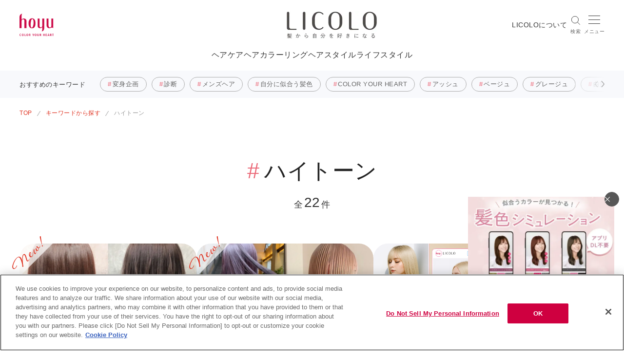

--- FILE ---
content_type: text/html
request_url: https://www.hoyu.co.jp/licolo/tag/high_tone.html
body_size: 9513
content:
<!DOCTYPE html>
<html lang="ja">
<head>
<!-- hoyu.co.jp に対する OneTrust Cookie 同意通知の始点 -->
<script type="text/javascript" src="https://cdn-au.onetrust.com/consent/9708eb6b-712d-4272-874a-f1117f8088e9/OtAutoBlock.js" ></script>
<script src="https://cdn-au.onetrust.com/scripttemplates/otSDKStub.js" type="text/javascript" charset="UTF-8" data-domain-script="9708eb6b-712d-4272-874a-f1117f8088e9" ></script>
<script type="text/javascript">
function OptanonWrapper() { }
</script>
<!-- hoyu.co.jp に対する OneTrust Cookie 同意通知の終点 -->
<!-- Google Tag Manager -->
<script>(function(w,d,s,l,i){w[l]=w[l]||[];w[l].push({'gtm.start':
new Date().getTime(),event:'gtm.js'});var f=d.getElementsByTagName(s)[0],
j=d.createElement(s),dl=l!='dataLayer'?'&l='+l:'';j.async=true;j.src=
'//www.googletagmanager.com/gtm.js?id='+i+dl;f.parentNode.insertBefore(j,f);
})(window,document,'script','dataLayer','GTM-MJ4FFB');</script>
<!-- End Google Tag Manager -->
<!-- Google Tag Manager -->
<script>(function(w,d,s,l,i){w[l]=w[l]||[];w[l].push({'gtm.start':
new Date().getTime(),event:'gtm.js'});var f=d.getElementsByTagName(s)[0],
j=d.createElement(s),dl=l!='dataLayer'?'&l='+l:'';j.async=true;j.src=
'https://www.googletagmanager.com/gtm.js?id='+i+dl;f.parentNode.insertBefore(j,f);
})(window,document,'script','dataLayer','GTM-MDW68XP');</script>
<!-- End Google Tag Manager -->
<meta charset="UTF-8">
<meta http-equiv="X-UA-Compatible" content="IE=edge">
<meta name="viewport" content="width=device-width, initial-scale=1.0">
<meta name="format-detection" content="telephone=no,email=no,address=no">
<title>ハイトーン | キーワードから探す | LICOLO - 髪から自分を好きになる -</title>
<meta name="description" content="LICOLO（リコロ）の「ハイトーン」一覧ページです。">
<meta name="keywords" content="">
<link rel="canonical" href="https://www.hoyu.co.jp/licolo/tag/high_tone.html">
<meta property="og:locale" content="ja_JP">
<meta property="og:type" content="website">
<meta property="og:title" content="ハイトーン | キーワードから探す | LICOLO - 髪から自分を好きになる -">
<meta property="og:description" content="LICOLO（リコロ）の「ハイトーン」一覧ページです。">
<meta property="og:url" content="https://www.hoyu.co.jp/licolo/tag/high_tone.html">
<meta property="og:site_name" content="LICOLO">
<meta property="og:image" content="https://www.hoyu.co.jp/assets/img/img_ogp.png">
<meta property="og:image:width" content="1200">
<meta property="og:image:height" content="630">
<meta property="og:image:type" content="image/png">
<meta name="twitter:card" content="summary_large_image">
<link rel="stylesheet" href="/assets/css/swiper-bundle.min.css">
<link rel="stylesheet" href="/assets/css/licolo/style.css">
<link rel="icon" href="/licolo/img/favicon.ico">
<link rel="apple-touch-icon" href="/licolo/img/apple-touch-icon.png" sizes="180x180">
<script>console.log("")</script>
<meta name="robots" content="noindex, nofollow" />
<!-- パンくず表示用 -->
<meta name="breadcrumb" content="2">
<meta name="breadcrumb_0" content="TOP">
<meta name="breadcrumb_link_0" content="/licolo/">
<meta name="breadcrumb_1" content="キーワードから探す">
<meta name="breadcrumb_link_1" content="/licolo/tag/">
<meta name="breadcrumb_2" content="ハイトーン">
<meta name="breadcrumb_link_2" content="">

                              <script>!function(a){var e="https://s.go-mpulse.net/boomerang/",t="addEventListener";if("False"=="True")a.BOOMR_config=a.BOOMR_config||{},a.BOOMR_config.PageParams=a.BOOMR_config.PageParams||{},a.BOOMR_config.PageParams.pci=!0,e="https://s2.go-mpulse.net/boomerang/";if(window.BOOMR_API_key="YSKZX-YY3AW-YL4WD-VJ4KU-BCX7V",function(){function n(e){a.BOOMR_onload=e&&e.timeStamp||(new Date).getTime()}if(!a.BOOMR||!a.BOOMR.version&&!a.BOOMR.snippetExecuted){a.BOOMR=a.BOOMR||{},a.BOOMR.snippetExecuted=!0;var i,_,o,r=document.createElement("iframe");if(a[t])a[t]("load",n,!1);else if(a.attachEvent)a.attachEvent("onload",n);r.src="javascript:void(0)",r.title="",r.role="presentation",(r.frameElement||r).style.cssText="width:0;height:0;border:0;display:none;",o=document.getElementsByTagName("script")[0],o.parentNode.insertBefore(r,o);try{_=r.contentWindow.document}catch(O){i=document.domain,r.src="javascript:var d=document.open();d.domain='"+i+"';void(0);",_=r.contentWindow.document}_.open()._l=function(){var a=this.createElement("script");if(i)this.domain=i;a.id="boomr-if-as",a.src=e+"YSKZX-YY3AW-YL4WD-VJ4KU-BCX7V",BOOMR_lstart=(new Date).getTime(),this.body.appendChild(a)},_.write("<bo"+'dy onload="document._l();">'),_.close()}}(),"".length>0)if(a&&"performance"in a&&a.performance&&"function"==typeof a.performance.setResourceTimingBufferSize)a.performance.setResourceTimingBufferSize();!function(){if(BOOMR=a.BOOMR||{},BOOMR.plugins=BOOMR.plugins||{},!BOOMR.plugins.AK){var e=""=="true"?1:0,t="",n="aoibqqaxzvmzs2lpsh7a-f-c3a16f97d-clientnsv4-s.akamaihd.net",i="false"=="true"?2:1,_={"ak.v":"39","ak.cp":"1133494","ak.ai":parseInt("672549",10),"ak.ol":"0","ak.cr":9,"ak.ipv":4,"ak.proto":"h2","ak.rid":"f1c5205","ak.r":38938,"ak.a2":e,"ak.m":"b","ak.n":"essl","ak.bpcip":"3.144.24.0","ak.cport":35990,"ak.gh":"23.55.170.153","ak.quicv":"","ak.tlsv":"tls1.3","ak.0rtt":"","ak.0rtt.ed":"","ak.csrc":"-","ak.acc":"","ak.t":"1768919550","ak.ak":"hOBiQwZUYzCg5VSAfCLimQ==i0cqun8spfdIs8y06wmPIq3W1lGwMS8C6IZXEUb/d55oe8NgonLQZ2MjGLXznK+cXZ8vY5G9dqD82CIbeeDZgKculZvNOVxA0ufoVCU7mF4mB6CRpcg+TfQXAhwOU8TRP1m3t8F72PQB4RwUmslwAg559nKbkpzlv4pjQLIQ4Mdo/zoXyxv9Ks9IrtJvHSZQasm05YQwmhi7OjrlrTZaS9BrP2v/8PwGf5v9fir5f/sl5mSgUeAQ9heWrepo6MmISObhdWU1dRRDCbabAODEZpGYfJfWYpTrBKZec/5KGUAk3c7gavsCcfIy+f+Xcl8eYTAwPGXecUOBVhMd+1mNh2ssft/9ZfYY8W2nyIo3NkOvorKT1fmZMB8nnAkWMY0aHnNrCsAhEaxpJdtUdDcn3VItHrSE1R/21puJ38TwPKY=","ak.pv":"44","ak.dpoabenc":"","ak.tf":i};if(""!==t)_["ak.ruds"]=t;var o={i:!1,av:function(e){var t="http.initiator";if(e&&(!e[t]||"spa_hard"===e[t]))_["ak.feo"]=void 0!==a.aFeoApplied?1:0,BOOMR.addVar(_)},rv:function(){var a=["ak.bpcip","ak.cport","ak.cr","ak.csrc","ak.gh","ak.ipv","ak.m","ak.n","ak.ol","ak.proto","ak.quicv","ak.tlsv","ak.0rtt","ak.0rtt.ed","ak.r","ak.acc","ak.t","ak.tf"];BOOMR.removeVar(a)}};BOOMR.plugins.AK={akVars:_,akDNSPreFetchDomain:n,init:function(){if(!o.i){var a=BOOMR.subscribe;a("before_beacon",o.av,null,null),a("onbeacon",o.rv,null,null),o.i=!0}return this},is_complete:function(){return!0}}}}()}(window);</script></head>
<body class="top">
<!-- Include header -->
<header id="header" class="l-header js-scroll-x js-header-smooth">
  <div class="l-header__container">
    <div class="l-header__body">
      <p class="l-header__company-logo">
        <a href="/" class="l-header__logo-link">
          <img src="/assets/img/common/icon_company_logo.png" alt="ホーユー (hoyu)" width="70" height="46" class="l-header__logo-img--company">
        </a>
      </p>
      <p class="l-header__media-logo">
        <a href="/licolo/" class="l-header__logo-link">
          <img src="/assets/img/common/icon_licolo_logo.png" alt="LICOLO - 髪から自分を好きになる -" width="185" height="56" class="l-header__logo-img--owned">
        </a>
      </p>
      <div class="l-header__info">
        <p class="l-header__about-text pc-only">
          <a href="/licolo/about/" class="l-header__about-link">LICOLOについて</a>
        </p>
        <div class="l-header__search-wrapper">
          <div class="l-header__search js-licolo-search">
            <div class="l-header__search-icon">
              <svg class="l-header__search-icon--close" xmlns="http://www.w3.org/2000/svg" viewBox="0 0 18 18"><defs></defs><ellipse class="cls-1" cx="7.46" cy="7.44" rx="7.08" ry="7.07"/><line class="cls-2" x1="12.25" y1="12.26" x2="17.74" y2="17.73"/></svg>
              <svg class="l-header__search-icon--open" xmlns="http://www.w3.org/2000/svg" xmlns:xlink="http://www.w3.org/1999/xlink" x="0px" y="0px" viewBox="0 0 18.9 18.9" style="enable-background:new 0 0 18.9 18.9;" xml:space="preserve">
                <line class="st0" x1="0.7" y1="0.7" x2="18.2" y2="18.2"/>
                <line class="st0" x1="18.2" y1="0.7" x2="0.7" y2="18.2"/>
              </svg>
            </div>
            <p class="l-header__search-text js-licolo-search-text">検索</p>
          </div>
          <div class="l-header__search-container js-licolo-search-container">
            <div class="l-header__search-content js-search-wrapper">
              <section class="l-header__section l-header__open-section">
                <div class="l-container">
                  <form name="SS_searchForm" id="SS_searchForm" action="/licolo/search.html" method="get" enctype="application/x-www-form-urlencoded" class="l-header__search-form">
                    <input type="hidden" name="site" value="08SR3A6V" />
                    <input type="hidden" name="charset" value="UTF-8" />
                    <input type="hidden" name="group" value="01" />
                    <input type="hidden" name="design" value="4" />
                    <input type="text" name="query" value="" id="SS_searchQuery" placeholder="検索ワードを入力してください" maxlength="100" class="l-header__search-input">
                    <input type="submit" name="submit" value="検索" id="SS_searchSubmit" class="btn l-header__search-submit">
                  </form>
                </div>
              </section>

              <section class="l-header__section l-header__open-section">
                <div class="l-container">
                  <div class="l-head-link">
                    <p class="l-head-link__title">お悩みから探す</p>
                    <p class="l-head-link__relation-link pc-only">
                      <a href="/licolo/knowhow/" class="l-head-link__relation-link-anchor">
                        <span class="l-head-link__relation-link-label">お悩み一覧</span>
                      </a>
                    </p>
                  </div>
                  <div class="l-header__content">
                    <div class="l-header__worried02">
                      <ul class="l-header__worried02-list">
                        <li class="l-header__worried02-item">
                          <a href="/licolo/knowhow/hair.html" class="l-header__worried02-link">
                            <p class="l-header__worried02-text">髪について<br>知りたい</p>
                          </a>
                        </li>
                        <li class="l-header__worried02-item">
                          <a href="/licolo/knowhow/product.html" class="l-header__worried02-link">
                            <p class="l-header__worried02-text">自分に合う商品を<br>知りたい</p>
                          </a>
                        </li>
                        <li class="l-header__worried02-item">
                          <a href="/licolo/knowhow/haircolor.html" class="l-header__worried02-link">
                            <p class="l-header__worried02-text">自分に似合う髪色が<br>知りたい</p>
                          </a>
                        </li>
                        <li class="l-header__worried02-item">
                          <a href="/licolo/knowhow/keephaircolor.html" class="l-header__worried02-link">
                            <p class="l-header__worried02-text">上手な染め方や髪色を<br>保つ方法を知りたい</p>
                          </a>
                        </li>
                      </ul>
                    </div>
                    <p class="l-head-link__relation-link sp-only">
                      <a href="/licolo/knowhow/" class="l-head-link__relation-link-anchor">
                        <span class="l-head-link__relation-link-label">お悩み一覧</span>
                      </a>
                    </p>
                  </div>
                </div>
              </section>

              <!-- Include tag_menu -->
              
              <section class="l-header__section l-header__open-section">
<div class="l-container">
<div class="l-head-link">
<p class="l-head-link__title">キーワードから探す</p>
<p class="l-head-link__relation-link pc-only">
<a href="/licolo/tag/" class="l-head-link__relation-link-anchor">
<span class="l-head-link__relation-link-label">キーワード一覧</span>
</a>
</p>
</div>
<div class="l-header__content">
<div class="c-hash-tag--button">
<ul class="c-hash-tag__list--left">
<li class="c-hash-tag__item"><a href="/licolo/tag/youcanchange.html" class="c-hash-tag__link">変身企画</a></li>
<li class="c-hash-tag__item"><a href="/licolo/tag/diagnose.html" class="c-hash-tag__link">診断</a></li>
<li class="c-hash-tag__item"><a href="/licolo/tag/for_men.html" class="c-hash-tag__link">メンズヘア</a></li>
<li class="c-hash-tag__item"><a href="/licolo/tag/color_suits.html" class="c-hash-tag__link">自分に似合う髪色</a></li>
<li class="c-hash-tag__item"><a href="/licolo/tag/COLOR_YOUR_HEART.html" class="c-hash-tag__link">COLOR YOUR HEART</a></li>
<li class="c-hash-tag__item"><a href="/licolo/tag/ash.html" class="c-hash-tag__link">アッシュ</a></li>
<li class="c-hash-tag__item"><a href="/licolo/tag/beige.html" class="c-hash-tag__link">ベージュ</a></li>
<li class="c-hash-tag__item"><a href="/licolo/tag/Grege.html" class="c-hash-tag__link">グレージュ</a></li>
<li class="c-hash-tag__item"><a href="/licolo/tag/gray_hair_cause.html" class="c-hash-tag__link">白髪の原因</a></li>
<li class="c-hash-tag__item"><a href="/licolo/tag/trend_hair_color.html" class="c-hash-tag__link">トレンドヘアカラー</a></li>
</ul>
</div>
<p class="l-head-link__relation-link sp-only">
<a href="/licolo/tag/" class="l-head-link__relation-link-anchor">
<span class="l-head-link__relation-link-label">キーワード一覧</span>
</a>
</p>
</div>
</div>
</section>

              <!-- Include tag_menu -->

              <section class="l-header__section l-header__open-section">
                <div class="l-container">
                  <div class="l-head-link">
                    <p class="l-head-link__title">監修者から探す</p>
                    <p class="l-head-link__relation-link pc-only">
                      <a href="/licolo/supervisor/" class="l-head-link__relation-link-anchor">
                        <span class="l-head-link__relation-link-label">監修者一覧</span>
                      </a>
                    </p>
                  </div>
                  <div class="l-header__content">
                    <div class="l-header__category l-header__slider">
                      <div class="l-header__category-wrapper swiper-container js-header-swiper">
                        <div class="l-header__category-list swiper-wrapper">
                          <div class="l-header__category-item swiper-slide">
                            <a href="/licolo/supervisor/436.html" class="l-header__category-link">
                              <p class="l-header__category-media">
                                <img src="/assets/img/licolo/top/img_supervisor_01.png" alt="ヘアケア" width="125" height="125" class="l-header__category-img">
                              </p>
                              <p class="l-header__category-type js-match-height">一般社団法人<br class="sp-only">日本顔タイプ診断&#174;<br>協会 理事長</p>
                              <p class="l-header__category-name">岡田 実子<span class="l-header__category-name--sub">さん</span></p>
                            </a>
                          </div>
                          <div class="l-header__category-item swiper-slide">
                            <a href="/licolo/supervisor/471.html" class="l-header__category-link">
                              <p class="l-header__category-media">
                                <img src="/assets/img/licolo/top/img_supervisor_02.png" alt="ヘアケア" width="125" height="125" class="l-header__category-img">
                              </p>
                              <p class="l-header__category-type js-match-height">ホーユー株式会社<br>総合研究所 研究員</p>
                              <p class="l-header__category-name">小林 紗也<span class="l-header__category-name--sub">さん</span></p>
                            </a>
                          </div>
                          <div class="l-header__category-item swiper-slide">
                            <a href="/licolo/supervisor/473.html" class="l-header__category-link">
                              <p class="l-header__category-media">
                                <img src="/assets/img/licolo/top/img_supervisor_03.png" alt="ヘアケア" width="125" height="125" class="l-header__category-img">
                              </p>
                              <p class="l-header__category-type js-match-height">AFLOAT GINZA</p>
                              <p class="l-header__category-name">矢ヶ崎 健<span class="l-header__category-name--sub">さん</span></p>
                            </a>
                          </div>
                          <div class="l-header__category-item swiper-slide">
                            <a href="/licolo/supervisor/472.html" class="l-header__category-link">
                              <p class="l-header__category-media">
                                <img src="/assets/img/licolo/top/img_supervisor_04.png" alt="ヘアケア" width="125" height="125" class="l-header__category-img">
                              </p>
                              <p class="l-header__category-type js-match-height">ホーユー株式会社<br>総合研究所 研究員</p>
                              <p class="l-header__category-name">原 和宏<span class="l-header__category-name--sub">さん</span></p>
                            </a>
                          </div>
                          <div class="l-header__category-item swiper-slide">
                            <a href="/licolo/supervisor/474.html" class="l-header__category-link">
                              <p class="l-header__category-media">
                                <img src="/assets/img/licolo/top/img_supervisor_05.png" alt="ヘアケア" width="125" height="125" class="l-header__category-img">
                              </p>
                              <p class="l-header__category-type js-match-height">ホーユー株式会社<br>総合研究所 研究員</p>
                              <p class="l-header__category-name">堀江 俊貴<span class="l-header__category-name--sub">さん</span></p>
                            </a>
                          </div>
                        </div>
                      </div>
                    </div>
                    <p class="l-head-link__relation-link sp-only">
                      <a href="/licolo/supervisor/" class="l-head-link__relation-link-anchor">
                        <span class="l-head-link__relation-link-label">監修者一覧</span>
                      </a>
                    </p>
                  </div>
                </div>
              </section>

              <div class="l-header__drawer-close">
                <div class="l-container">
                  <button class="l-header__drawer-close-button js-licolo-search">閉じる</button>
                </div>
              </div>
            </div>
          </div>
        </div>
        <div class="l-header__drawer-wrapper">
          <div class="l-header__drawer-icon js-licolo-drawer">
            <!-- <img src="/assets/img/licolo/common/icon_header_menu.png" alt="ドロワーメニュー"> -->
            <span></span>
            <span></span>
            <span></span>
            <span class="l-header__drawer-text">メニュー</span>
          </div>
          <div class="l-header__drawer-container js-drawer-content">
            <div class="l-header__drawer-head">
              <div class="l-header__drawer-head-close js-drawer-close">
                <img src="/assets/img/licolo/common/icon_header_menu_close.png" alt="ドロワーメニュー" class="l-header__drawer-head-img">
                <span class="l-header__drawer-head-text">閉じる</span>
              </div>
            </div>
            <div class="l-header__drawer-content">
              <section class="l-header__section l-header__open-section">
                <div class="l-container">
                  <div class="l-head-link">
                    <p class="l-head-link__title">カテゴリーから探す</p>
                    <p class="l-head-link__relation-link pc-only">
                      <a href="/licolo/category/" class="l-head-link__relation-link-anchor">
                        <span class="l-head-link__relation-link-label">カテゴリー一覧</span>
                      </a>
                    </p>
                  </div>
                  <div class="l-header__content">
                    <div class="l-header__category">
                      <ul class="l-header__category-list">
                        <li class="l-header__category-item">
                          <a href="/licolo/category/hair-care/" class="l-header__category-link">
                            <p class="l-header__category-media">
                              <img src="/assets/img/licolo/common/icon_haircare.svg" alt="ヘアケア" width="125" height="125" class="l-header__category-img">
                            </p>
                            <p class="l-header__category-title">ヘアケア</p>
                            <p class="l-header__category-text">美しい髪を保つ</p>
                          </a>
                        </li>
                        <li class="l-header__category-item">
                          <a href="/licolo/category/hair-color/" class="l-header__category-link">
                            <p class="l-header__category-media">
                              <img src="/assets/img/licolo/common/icon_haircolor.svg" alt="ヘアカラーリング" width="125" height="125" class="l-header__category-img">
                            </p>
                            <p class="l-header__category-title">ヘアカラーリング</p>
                            <p class="l-header__category-text">色で楽しむ</p>
                          </a>
                        </li>
                        <li class="l-header__category-item">
                          <a href="/licolo/category/hair-style/" class="l-header__category-link">
                            <p class="l-header__category-media">
                              <img src="/assets/img/licolo/common/icon_hairstyle.svg" alt="ヘアスタイル" width="125" height="125" class="l-header__category-img">
                            </p>
                            <p class="l-header__category-title">ヘアスタイル</p>
                            <p class="l-header__category-text">スタイルで楽しむ</p>
                          </a>
                        </li>
                        <li class="l-header__category-item">
                          <a href="/licolo/category/life-style/" class="l-header__category-link">
                            <p class="l-header__category-media">
                              <img src="/assets/img/licolo/common/icon_lifestyle.svg" alt="髪とライフスタイル" width="125" height="125" class="l-header__category-img">
                            </p>
                            <p class="l-header__category-title">ライフスタイル</p>
                            <p class="l-header__category-text">生活から髪を美しく</p>
                          </a>
                        </li>
                        <li class="l-header__category-item">
                          <a href="/licolo/category/diagnosis/" class="l-header__category-link">
                            <p class="l-header__category-media">
                              <img src="/assets/img/licolo/common/icon_diagnose.svg" alt="似合うを診断" width="125" height="125" class="l-header__category-img">
                            </p>
                            <p class="l-header__category-title">似合う髪色を診断</p>
                            <p class="l-header__category-text">スマホで簡単色選び</p>
                          </a>
                        </li>
                      </ul>
                    </div>
                    <p class="l-head-link__relation-link sp-only">
                      <a href="/licolo/category/" class="l-head-link__relation-link-anchor">
                        <span class="l-head-link__relation-link-label">カテゴリー一覧</span>
                      </a>
                    </p>
                  </div>
                </div>
              </section>

              <!-- Include tag_menu -->
              
              <section class="l-header__section l-header__open-section">
<div class="l-container">
<div class="l-head-link">
<p class="l-head-link__title">キーワードから探す</p>
<p class="l-head-link__relation-link pc-only">
<a href="/licolo/tag/" class="l-head-link__relation-link-anchor">
<span class="l-head-link__relation-link-label">キーワード一覧</span>
</a>
</p>
</div>
<div class="l-header__content">
<div class="c-hash-tag--button">
<ul class="c-hash-tag__list--left">
<li class="c-hash-tag__item"><a href="/licolo/tag/youcanchange.html" class="c-hash-tag__link">変身企画</a></li>
<li class="c-hash-tag__item"><a href="/licolo/tag/diagnose.html" class="c-hash-tag__link">診断</a></li>
<li class="c-hash-tag__item"><a href="/licolo/tag/for_men.html" class="c-hash-tag__link">メンズヘア</a></li>
<li class="c-hash-tag__item"><a href="/licolo/tag/color_suits.html" class="c-hash-tag__link">自分に似合う髪色</a></li>
<li class="c-hash-tag__item"><a href="/licolo/tag/COLOR_YOUR_HEART.html" class="c-hash-tag__link">COLOR YOUR HEART</a></li>
<li class="c-hash-tag__item"><a href="/licolo/tag/ash.html" class="c-hash-tag__link">アッシュ</a></li>
<li class="c-hash-tag__item"><a href="/licolo/tag/beige.html" class="c-hash-tag__link">ベージュ</a></li>
<li class="c-hash-tag__item"><a href="/licolo/tag/Grege.html" class="c-hash-tag__link">グレージュ</a></li>
<li class="c-hash-tag__item"><a href="/licolo/tag/gray_hair_cause.html" class="c-hash-tag__link">白髪の原因</a></li>
<li class="c-hash-tag__item"><a href="/licolo/tag/trend_hair_color.html" class="c-hash-tag__link">トレンドヘアカラー</a></li>
</ul>
</div>
<p class="l-head-link__relation-link sp-only">
<a href="/licolo/tag/" class="l-head-link__relation-link-anchor">
<span class="l-head-link__relation-link-label">キーワード一覧</span>
</a>
</p>
</div>
</div>
</section>

              <!-- Include tag_menu -->

              <section class="l-header__section">
                <div class="l-container">
                  <div class="l-head-link l-header__toggle js-licolo-toggle">
                    <p class="l-head-link__title">お悩みから探す</p>
                    <p class="l-head-link__relation-link pc-only">
                      <a href="/licolo/knowhow/" class="l-head-link__relation-link-anchor">
                        <span class="l-head-link__relation-link-label">お悩み一覧</span>
                      </a>
                    </p>
                    <div class="l-header__drawer-tap--sp sp-only">
                      <span></span>
                      <span></span>
                    </div>
                  </div>
                  <div class="l-header__toggle-content js-licolo-toggle-item">
                    <div class="l-header__worried">
                      <ul class="l-header__worried-list">
                        <li class="l-header__worried-item">
                          <a href="/licolo/knowhow/hair.html" class="l-header__worried-link">
                            <p class="l-header__worried-media">
                              <img src="/assets/img/licolo/common/img_worried_hair.png" alt="髪について知りたい" width="150" height="139" class="l-header__worried-img">
                            </p>
                            <p class="l-header__worried-title">髪について<br>知りたい</p>
                          </a>
                        </li>
                        <li class="l-header__worried-item">
                          <a href="/licolo/knowhow/product.html" class="l-header__worried-link">
                            <p class="l-header__worried-media">
                              <img src="/assets/img/licolo/common/img_worried_product.png" alt="自分に合う商品を知りたい" width="150" height="139" class="l-header__worried-img">
                            </p>
                            <p class="l-header__worried-title">自分に合う商品を<br>知りたい</p>
                          </a>
                        </li>
                        <li class="l-header__worried-item">
                          <a href="/licolo/knowhow/haircolor.html" class="l-header__worried-link">
                            <p class="l-header__worried-media">
                              <img src="/assets/img/licolo/common/img_worried_haircolor.png" alt="自分に似合う髪色が知りたい" width="150" height="139" class="l-header__worried-img">
                            </p>
                            <p class="l-header__worried-title">自分に似合う髪色が<br>知りたい</p>
                          </a>
                        </li>
                        <li class="l-header__worried-item">
                          <a href="/licolo/knowhow/keephaircolor.html" class="l-header__worried-link">
                            <p class="l-header__worried-media">
                              <img src="/assets/img/licolo/common/img_worried_manner.png" alt="上手な染め方や髪色を保つ方法を知りたい" width="150" height="139" class="l-header__worried-img">
                            </p>
                            <p class="l-header__worried-title">上手な染め方や髪色を<br>保つ方法を知りたい</p>
                          </a>
                        </li>
                      </ul>
                    </div>
                    <p class="l-head-link__relation-link sp-only">
                      <a href="/licolo/knowhow/" class="l-head-link__relation-link-anchor">
                        <span class="l-head-link__relation-link-label">お悩み一覧</span>
                      </a>
                    </p>
                  </div>

                </div>
              </section>

              <section class="l-header__section">
                <div class="l-container">
                  <div class="l-head-link l-header__toggle js-licolo-toggle">
                    <p class="l-head-link__title">監修者から探す</p>
                    <p class="l-head-link__relation-link pc-only">
                      <a href="/licolo/supervisor/" class="l-head-link__relation-link-anchor">
                        <span class="l-head-link__relation-link-label">監修者一覧</span>
                      </a>
                    </p>
                    <div class="l-header__drawer-tap--sp sp-only">
                      <span></span>
                      <span></span>
                    </div>
                  </div>
                  <div class="l-header__toggle-content js-licolo-toggle-item">
                    <div class="l-header__category l-header__slider">
                      <div class="l-header__category-wrapper swiper-container js-header-swiper">
                        <div class="l-header__category-list swiper-wrapper">
                          <div class="l-header__category-item swiper-slide">
                            <a href="/licolo/supervisor/436.html" class="l-header__category-link">
                              <p class="l-header__category-media">
                                <img src="/assets/img/licolo/top/img_supervisor_01.png" alt="ヘアケア" width="125" height="125" class="l-header__category-img">
                              </p>
                              <p class="l-header__category-type js-match-height">一般社団法人<br class="sp-only">日本顔タイプ診断&#174;<br>協会 理事長</p>
                              <p class="l-header__category-name">岡田 実子<span class="l-header__category-name--sub">さん</span></p>
                            </a>
                          </div>
                          <div class="l-header__category-item swiper-slide">
                            <a href="/licolo/supervisor/471.html" class="l-header__category-link">
                              <p class="l-header__category-media">
                                <img src="/assets/img/licolo/top/img_supervisor_02.png" alt="ヘアケア" width="125" height="125" class="l-header__category-img">
                              </p>
                              <p class="l-header__category-type js-match-height">ホーユー株式会社<br>総合研究所 研究員</p>
                              <p class="l-header__category-name">小林 紗也<span class="l-header__category-name--sub">さん</span></p>
                            </a>
                          </div>
                          <div class="l-header__category-item swiper-slide">
                            <a href="/licolo/supervisor/473.html" class="l-header__category-link">
                              <p class="l-header__category-media">
                                <img src="/assets/img/licolo/top/img_supervisor_03.png" alt="ヘアケア" width="125" height="125" class="l-header__category-img">
                              </p>
                              <p class="l-header__category-type js-match-height">AFLOAT GINZA</p>
                              <p class="l-header__category-name">矢ヶ崎 健<span class="l-header__category-name--sub">さん</span></p>
                            </a>
                          </div>
                          <div class="l-header__category-item swiper-slide">
                            <a href="/licolo/supervisor/472.html" class="l-header__category-link">
                              <p class="l-header__category-media">
                                <img src="/assets/img/licolo/top/img_supervisor_04.png" alt="ヘアケア" width="125" height="125" class="l-header__category-img">
                              </p>
                              <p class="l-header__category-type js-match-height">ホーユー株式会社<br>総合研究所 研究員</p>
                              <p class="l-header__category-name">原 和宏<span class="l-header__category-name--sub">さん</span></p>
                            </a>
                          </div>
                          <div class="l-header__category-item swiper-slide">
                            <a href="/licolo/supervisor/474.html" class="l-header__category-link">
                              <p class="l-header__category-media">
                                <img src="/assets/img/licolo/top/img_supervisor_05.png" alt="ヘアケア" width="125" height="125" class="l-header__category-img">
                              </p>
                              <p class="l-header__category-type js-match-height">ホーユー株式会社<br>総合研究所 研究員</p>
                              <p class="l-header__category-name">堀江 俊貴<span class="l-header__category-name--sub">さん</span></p>
                            </a>
                          </div>
                        </div>
                      </div>
                    </div>
                    <p class="l-head-link__relation-link sp-only">
                      <a href="/licolo/supervisor/" class="l-head-link__relation-link-anchor">
                        <span class="l-head-link__relation-link-label">監修者一覧</span>
                      </a>
                    </p>
                  </div>
                </div>
              </section>

              <section class="l-header__section">
                <div class="l-container">
                  <ul class="l-header__drawer-head-list">
                    <li class="l-header__drawer-head-item"><a href="/licolo/new/" class="l-header__drawer-head-link">新着記事一覧</a></li>
                    <li class="l-header__drawer-head-item"><a href="/licolo/about/" class="l-header__drawer-head-link">LICOLOについて</a></li>
                  </ul>
                </div>
              </section>

              <div class="l-header__drawer-close">
                <div class="l-container">
                  <button class="l-header__drawer-close-button js-drawer-close">閉じる</button>
                </div>
              </div>
            </div>
          </div>
        </div>
      </div>
    </div>
    <div class="l-header__bottom pc-only">
      <nav class="l-header__nav">
        <ul class="l-header__nav-list">
          <li class="l-header__nav-item">
            <a href="/licolo/category/hair-care/" class="l-header__nav-link">ヘアケア</a>
          </li>
          <li class="l-header__nav-item">
            <a href="/licolo/category/hair-color/" class="l-header__nav-link">ヘアカラーリング</a>
          </li>
          <li class="l-header__nav-item">
            <a href="/licolo/category/hair-style/" class="l-header__nav-link">ヘアスタイル</a>
          </li>
          <li class="l-header__nav-item">
            <a href="/licolo/category/life-style/" class="l-header__nav-link">ライフスタイル</a>
          </li>
        </ul>
      </nav>
    </div>
  </div>

</header>
<!-- Include header -->
<main>
<div class="p-top-wrapper">
<!-- Include tag_header -->
<div class="l-recommend-tag">
<div class="l-container--full">
<div class="l-recommend-tag__wrapper">
<p class="l-recommend-tag__text">おすすめの<br class="sp-only">キーワード</p>
<div class="l-recommend-tag__container swiper-container js-tag-swiper">
<div class="l-recommend-tag__list swiper-wrapper">
<div class="l-recommend-tag__item swiper-slide">
<a href="/licolo/tag/youcanchange.html" class="l-recommend-tag__link">変身企画</a>
</div>
<div class="l-recommend-tag__item swiper-slide">
<a href="/licolo/tag/diagnose.html" class="l-recommend-tag__link">診断</a>
</div>
<div class="l-recommend-tag__item swiper-slide">
<a href="/licolo/tag/for_men.html" class="l-recommend-tag__link">メンズヘア</a>
</div>
<div class="l-recommend-tag__item swiper-slide">
<a href="/licolo/tag/color_suits.html" class="l-recommend-tag__link">自分に似合う髪色</a>
</div>
<div class="l-recommend-tag__item swiper-slide">
<a href="/licolo/tag/COLOR_YOUR_HEART.html" class="l-recommend-tag__link">COLOR YOUR HEART</a>
</div>
<div class="l-recommend-tag__item swiper-slide">
<a href="/licolo/tag/ash.html" class="l-recommend-tag__link">アッシュ</a>
</div>
<div class="l-recommend-tag__item swiper-slide">
<a href="/licolo/tag/beige.html" class="l-recommend-tag__link">ベージュ</a>
</div>
<div class="l-recommend-tag__item swiper-slide">
<a href="/licolo/tag/Grege.html" class="l-recommend-tag__link">グレージュ</a>
</div>
<div class="l-recommend-tag__item swiper-slide">
<a href="/licolo/tag/gray_hair_cause.html" class="l-recommend-tag__link">白髪の原因</a>
</div>
<div class="l-recommend-tag__item swiper-slide">
<a href="/licolo/tag/trend_hair_color.html" class="l-recommend-tag__link">トレンドヘアカラー</a>
</div>
</div>
<div class="l-recommend-tag__btn pc-only">
<div class="swiper-button-prev js-tag-prev l-recommend-tag__prev"></div>
<div class="swiper-button-next js-tag-next l-recommend-tag__next"></div>
</div>
</div>
</div>
</div>
</div>

<!-- Include tag_header -->
<div class="l-mv">
<div class="l-container">
<!-- Include breadcrumb -->
	<!-- パンくずエリア -->
	<div id="breadcrumb" class="l-breadcrumb" data-show="true">
		<nav class="l-breadcrumb__nav">
			<a href="">TOP</a>
			<a href="">リンク</a>
			<a class="current" href="">現在ページ</a>
		</nav>
	</div>
	<!-- パンくずエリア -->
<!-- Include breadcrumb -->
</div>
</div>
<section class="l-section--category">
<div class="l-container">
<div class="c-category-title">
<h1 class="c-category-title__text--tag js-licolo-tag" data-tag="high_tone">ハイトーン</h1>
</div>
<div class="c-number-display__wrapper">
<p class="c-number-display">
<span class="c-number-display__text">全</span>
<span class="c-number-display__all-num js-all-num"></span>
<span class="c-number-display__text">件</span>
</p>
</div>
<div class="p-category__news-wrapper js-article">
<ul class="c-news-content__list js-article-list">
</ul>
</div>
<div class="c-pager js-pagenation">
<div class="c-pager__prev js-pagenation-prev"><a href="#">PREV</a></div>
<ul class="c-pager__list js-pagenation-list">
<li class="c-pager__item"><a href="#" class="is-active c-pager__num js-pagenation-paged">1</a></li>
<li class="c-pager__item"><a href="#" class="c-pager__num js-pagenation-paged">2</a></li>
<li class="c-pager__item"><a href="#" class="c-pager__num js-pagenation-paged">3</a></li>
<li class="c-pager__item"><a href="#" class="c-pager__num js-pagenation-paged">4</a></li>
<li class="c-pager__item"><a href="#" class="c-pager__dot dot">...</a></li>
<li class="c-pager__item"><a href="#" class="c-pager__num js-pagenation-paged">10</a></li>
</ul>
<div class="c-pager__next js-pagenation-next"><a href="#">NEXT</a></div>
</div>
</div>
</section>
<!-- Include pickup -->
<section class="l-section--lv2 p-top__pickup-wrapper">
<div class="p-top__pickup-inner">
<div class="l-container">
<header class="p-top__pickup-header">
<p class="p-top__pickup-sub-title">キャンペーン・特集</p>
</header>
<div class="p-top__pickup-container">
<div class="p-top__pickup-list">
<div class="p-top__pickup-item">
<a href="https://www.hoyu.co.jp/licolo/tag/diagnose.html" class="p-top__pickup-link">
<p class="p-top__pickup-media">
<img src="/licolo/uploads/images/PickUp%E8%A8%BA%E6%96%AD%E3%83%90%E3%83%8A%E3%83%BC.png" alt="わたしに似合うを診断" class="p-top__pickup-media-img">
</p>
<p class="p-top__pickup-text">わたしに似合うを診断</p>
</a>
</div>
<div class="p-top__pickup-item">
<a href="https://www.hoyu.co.jp/licolo/tag/Life%20with%20Colors.html" class="p-top__pickup-link">
<p class="p-top__pickup-media">
<img src="/licolo/uploads/images/Life%20with%20colors_%E3%83%90%E3%83%8A%E3%83%BC.png" alt="Life With Colors ～わたしを彩る色～" class="p-top__pickup-media-img">
</p>
<p class="p-top__pickup-text">Life With Colors ～わたしを彩る色～</p>
</a>
</div>
<div class="p-top__pickup-item">
<a href="https://www.hoyu.co.jp/licolo/tag/youcanchange.html" class="p-top__pickup-link">
<p class="p-top__pickup-media">
<img src="/licolo/uploads/images/henshin1.png" alt="LICOLO部 大変身企画" class="p-top__pickup-media-img">
</p>
<p class="p-top__pickup-text">LICOLO部 大変身企画</p>
</a>
</div>
<div class="p-top__pickup-item">
<a href="https://www.hoyu.co.jp/licolo/tag/for_men.html" class="p-top__pickup-link">
<p class="p-top__pickup-media">
<img src="/licolo/uploads/images/mens.png" alt="メンズヘア特集" class="p-top__pickup-media-img">
</p>
<p class="p-top__pickup-text">メンズヘア特集</p>
</a>
</div>
<div class="p-top__pickup-item">
<a href="https://www.hoyu.co.jp/licolo/tag/seminar.html" class="p-top__pickup-link">
<p class="p-top__pickup-media">
<img src="/licolo/uploads/images/PickUp%E3%82%BB%E3%83%9F%E3%83%8A%E3%83%BC.png" alt="セミナー情報" class="p-top__pickup-media-img">
</p>
<p class="p-top__pickup-text">セミナー情報</p>
</a>
</div>
<div class="p-top__pickup-item">
<a href="https://www.hoyu.co.jp/licolo/tag/campaign.html" class="p-top__pickup-link">
<p class="p-top__pickup-media">
<img src="/licolo/uploads/images/campain_page.png" alt="キャンペーン情報" class="p-top__pickup-media-img">
</p>
<p class="p-top__pickup-text">キャンペーン情報</p>
</a>
</div>
</div>
</div>
</div>
</div>
</section>


<!-- Include pickup -->
<!-- Include ranking -->
<section class="l-section--lv2--bg is-yellow">
<div class="l-container">
<div class="c-section-title">
<h2 class="c-section-title__heading"><img src="/assets/img/licolo/top/img_recommend_title.png" alt="Recommend" width="440" height="89"></h2>
<p class="c-section-title__sub">編集部のおすすめ</p>
</div>
<div class="c-news-content--row">
<ul class="c-news-content__list">
<li class="c-news-content__item is-hair-color">
<a href="/licolo/category/hair-color/001064.html" class="c-news-content__link">
<p class="c-news-content__media"><img src="/licolo/uploads/images/%E3%80%902025%E5%B9%B4%E7%A7%8B%E5%86%AC%E3%80%91%E3%83%88%E3%83%AC%E3%83%B3%E3%83%89%E3%83%98%E3%82%A2%E3%82%AB%E3%83%A9%E3%83%BC%E7%89%B9%E9%9B%86%20%E7%BE%8E%E5%AE%B9%E5%B8%AB%E3%81%8A%E3%81%99%E3%81%99%E3%82%81%E3%81%AE%E4%BA%BA%E6%B0%97%E3%81%AA%E9%AB%AA%E8%89%B220%E9%81%B8KV.png" alt="【2026年冬】トレンドヘアカラー特集 美容師おすすめの人気な髪色20選" class="c-news-content__media-img"></p>
<div class="c-news-content__contents">
<div class="c-news-content__tag-date">
<p class="c-news-content__tag">ヘアカラーリング</p>
<p class="c-news-content__date">2025.11.05</p>
</div>
<p class="c-news-content__title">【2026年冬】トレンドヘアカラー特集！美容師おすすめの人気な髪色20選</p>
</div>
</a>
<ul class="c-hash-tag__list">
<li class="c-hash-tag__item"><a href="/licolo/tag/trendhair.html" class="c-hash-tag__link">トレンドヘア</a></li>
<li class="c-hash-tag__item"><a href="/licolo/tag/trend_hair_color.html" class="c-hash-tag__link">トレンドヘアカラー</a></li>
<li class="c-hash-tag__item"><a href="/licolo/tag/hair_color.html" class="c-hash-tag__link">ヘアカラー</a></li>
</ul>
</li>
</ul>
<ul class="c-news-content__list--col2">
<li class="c-news-content__item is-diagnosis">
<a href="/licolo/category/diagnosis/6470.html" class="c-news-content__link">
<p class="c-news-content__media"><img src="/licolo/uploads/images/722e02c52765d3c4eaa0a2ae0db129c3-1.jpg" alt="【顔タイプ診断®】自分に似合う髪型・髪色を診断！セルフチェック！" class="c-news-content__media-img"></p>
<div class="c-news-content__contents">
<div class="c-news-content__tag-date">
<p class="c-news-content__tag">似合う髪色を診断</p>
<p class="c-news-content__date">2025.12.17</p>
</div>
<p class="c-news-content__title">【顔タイプ診断®】自分に似合う髪型・髪色を診断！セルフチェック！</p>
</div>
</a>
</li>
<li class="c-news-content__item is-diagnosis">
<a href="/licolo/category/diagnosis/000919.html" class="c-news-content__link">
<p class="c-news-content__media"><img src="/licolo/uploads/images/mbti_KV.png" alt="【16タイプ性格診断】簡単な無料性格診断テスト" class="c-news-content__media-img"></p>
<div class="c-news-content__contents">
<div class="c-news-content__tag-date">
<p class="c-news-content__tag">似合う髪色を診断</p>
<p class="c-news-content__date">2025.12.22</p>
</div>
<p class="c-news-content__title">【16タイプ性格診断】簡単な無料性格診断テスト</p>
</div>
</a>
</li>
<li class="c-news-content__item is-diagnosis">
<a href="/licolo/category/diagnosis/2149.html" class="c-news-content__link">
<p class="c-news-content__media"><img src="/licolo/uploads/images/ca0bfad2176b2a3b83b6bd306329d4b9-768x432.jpeg" alt="髪色診断！髪色シミュレーションで似合うヘアカラーを診断！" class="c-news-content__media-img"></p>
<div class="c-news-content__contents">
<div class="c-news-content__tag-date">
<p class="c-news-content__tag">似合う髪色を診断</p>
<p class="c-news-content__date">2025.10.10</p>
</div>
<p class="c-news-content__title">髪色診断！髪色シミュレーションで似合うヘアカラーを色選び</p>
</div>
</a>
</li>
<li class="c-news-content__item is-diagnosis">
<a href="/licolo/category/diagnosis/2259.html" class="c-news-content__link">
<p class="c-news-content__media"><img src="/licolo/uploads/images/%E8%87%AA%E5%88%86%E3%81%AB%E4%BC%BC%E5%90%88%E3%81%86%E9%AB%AA%E8%89%B2%E8%A8%BA%E6%96%AD%EF%BC%81%E3%83%98%E3%82%A2%E3%82%AB%E3%83%A9%E3%83%BC%E9%81%B8%E3%81%B2%E3%82%99%E3%81%AB%E3%83%8F%E3%82%9A%E3%83%BC%E3%82%BD%E3%83%8A%E3%83%AB%E3%82%AB%E3%83%A9%E3%83%BC%E8%A8%BA%E6%96%AD%E3%82%92%E4%BD%BF%E3%81%8A%E3%81%86%EF%BC%81_%E3%82%A2%E3%82%A4%E3%82%AD%E3%83%A3%E3%83%83%E3%83%81.jpg" alt="【髪色診断】似合う髪色をパーソナルカラーで診断！" class="c-news-content__media-img"></p>
<div class="c-news-content__contents">
<div class="c-news-content__tag-date">
<p class="c-news-content__tag">似合う髪色を診断</p>
<p class="c-news-content__date">2025.12.22</p>
</div>
<p class="c-news-content__title">【髪色診断】似合う髪色をパーソナルカラーで診断！</p>
</div>
</a>
</li>
</ul>
</div>
</div>
</section>

<!-- Include ranking -->
<!-- Include instagram -->

<!-- <section class="l-section--lv2 u-over-flow--hidden js-instagram-display p-top__instagram-wrapper">
  <div class="l-container">
    <div class="l-panel-double is-blue">
      <div class="l-panel-double__second-line">
        <div class="c-section-title--instagram">
          <p class="c-section-title__icon"><img src="/assets/img/licolo/common/icon_licolo_instagram.png" alt="" width="45" height="45"></p>
          <p class="c-section-title__text">LICOLO公式</p>
          <h2 class="c-section-title__heading"><img src="/assets/img/licolo/common/img_instagram_title.png" alt="Instagram" width="350" height="118"></h2>
        </div>
        <div class="p-top__instagram js-instagram">

        </div>
      </div>
    </div>
  </div>
</section> -->
<!-- Include instagram -->
<!-- Include email_newsletter -->

<section class="l-section--lv2 p-top__mail-magazine-wrapper">
  <div class="l-container">
    <div class="l-panel-double is-red">
      <div class="l-panel-double__second-line">
        <div class="c-section-title--mailmagazine">
          <h2 class="c-section-title__heading"><img src="/assets/img/licolo/common/img_mail_magazine_title.png" alt="magazine" width="350" height="118"></h2>
          <p class="c-section-title__text--lg">メルマガ会員に登録して<br class="sp-only">LICOLOをもっと楽しもう！</p>
        </div>
        <div class="p-top__mail-magazine">
          <ul class="p-top__mail-magazine-list">
            <li class="p-top__mail-magazine-item">
              <div class="p-top__mail-magazine-link">
                <p class="p-top__mail-magazine-title">最新情報を<br>お届け</p>
              </div>
            </li>
            <li class="p-top__mail-magazine-item">
              <div class="p-top__mail-magazine-link">
                <p class="p-top__mail-magazine-title">会員限定<br>プレゼント</p>
              </div>
            </li>
            <li class="p-top__mail-magazine-item">
              <div class="p-top__mail-magazine-link">
                <p class="p-top__mail-magazine-title">専門家<br>セミナー</p>
              </div>
            </li>
            <li class="p-top__mail-magazine-item">
              <div class="p-top__mail-magazine-link">
                <p class="p-top__mail-magazine-title">商品<br>モニター</p>
              </div>
            </li>
          </ul>
        </div>
        <div class="c-button-link--col2">
          <p class="c-button-link__wrapper">
			<a href="https://colors.licolo.jp/@mail-on" target="_blank" class="c-button-link__link--red">
              <span class="c-button-link__label">会員登録</span>
            </a>
          </p>
        </div>
      </div>
    </div>
  </div>
</section>
<!-- Include email_newsletter -->
</div>
</main>
<!-- Include footer -->
<div class="l-scroll-top js-scroll-top">
	<img src="/assets/img/common/img_scroll_top.svg" alt="ページ上部へ" class="l-scroll-top__img">
</div>
<footer id="footer" class="l-footer">
	<div class="l-footer__container">
    <div class="l-footer__body">
      <div class="l-footer__main l-container">
        <p class="l-footer__media-logo">
          <a href="/licolo/company/" class="l-footer__logo-link">
            <img src="/assets/img/common/icon_licolo_logo.png" alt="髪から自分を好きになる" width="200" height="60" class="l-footer__logo--link-img">
          </a>
        </p>
        <p class="l-footer__lead-text">LICOLO（リコロ）は、ホーユー株式会社が<br class="sp-only">運営する美髪情報サイトです。</p>
        <p class="l-footer__category-title">カテゴリーから探す</p>
        <ul class="l-footer__category-list">
          <li class="l-footer__category-item">
            <a href="/licolo/category/hair-care/" class="l-footer__category-link">
              <p class="l-footer__category-icon"><img src="/assets/img/licolo/common/icon_haircare.svg" alt="ヘアケア" width="40" height="40" class="l-footer__category-img"></p>
              <p class="l-footer__category-text">ヘアケア</p>
            </a>
          </li>
          <li class="l-footer__category-item">
            <a href="/licolo/category/hair-color/" class="l-footer__category-link">
              <p class="l-footer__category-icon"><img src="/assets/img/licolo/common/icon_haircolor.svg" alt="ヘアカラーリング" width="40" height="40" class="l-footer__category-img"></p>
              <p class="l-footer__category-text">ヘアカラーリング</p>
            </a>
          </li>
          <li class="l-footer__category-item">
            <a href="/licolo/category/hair-style/" class="l-footer__category-link">
              <p class="l-footer__category-icon"><img src="/assets/img/licolo/common/icon_hairstyle.svg" alt="ヘアスタイル" width="40" height="40" class="l-footer__category-img"></p>
              <p class="l-footer__category-text">ヘアスタイル</p>
            </a>
          </li>
          <li class="l-footer__category-item">
            <a href="/licolo/category/life-style/" class="l-footer__category-link">
              <p class="l-footer__category-icon"><img src="/assets/img/licolo/common/icon_lifestyle.svg" alt="ライフスタイル" width="40" height="40" class="l-footer__category-img"></p>
              <p class="l-footer__category-text">ライフスタイル</p>
            </a>
          </li>
          <li class="l-footer__category-item">
            <a href="/licolo/category/diagnosis/" class="l-footer__category-link">
              <p class="l-footer__category-icon"><img src="/assets/img/licolo/common/icon_diagnose.svg" alt="似合うを診断" width="40" height="40" class="l-footer__category-img"></p>
              <p class="l-footer__category-text">似合う髪色を診断</p>
            </a>
          </li>
        </ul>
      </div>
      <div class="l-footer__sub l-container">
        <ul class="l-footer__seek-list">
          <li class="l-footer__seek-item">
            <a href="/licolo/knowhow/" class="l-footer__seek-link">お悩みから探す</a>
          </li>
          <li class="l-footer__seek-item">
            <a href="/licolo/supervisor/" class="l-footer__seek-link">監修者から探す</a>
          </li>
          <li class="l-footer__seek-item">
            <a href="/licolo/tag/" class="l-footer__seek-link">キーワードから探す</a>
          </li>
          <li class="l-footer__seek-item">
            <a href="/licolo/new/" class="l-footer__seek-link">新着記事一覧</a>
          </li>
        </ul>
      </div>
      <div class="l-footer__middle">
        <div class="l-container">
        <a href="https://colors.licolo.jp/@mail-off" class="l-footer__middle-stop">メルマガ配信停止</a>
        </div>
      </div>
      <div class="l-footer__bottom">
        <div class="l-container">
          <p class="l-footer__company">
            <a href="/" class="l-footer__company-link">
              <img src="/assets/img/common/icon_company_logo.png" alt="自宅で簡単!ヘアカラーや白髪染めでわたしに似合う髪色に｜ホーユー (hoyu)" width="100" height="68" class="l-footer__company-img">
            </a>
          </p>
          <div class="l-footer__bottom-content">
            <ul class="l-footer__bottom-list">
              <li class="l-footer__bottom-item">
                <a href="https://www.hoyu.co.jp/policy/" target="_blank" class="l-footer__bottom-link">利用規約</a>
              </li>
              <li class="l-footer__bottom-item">
                <a href="https://www.hoyu.co.jp/cookie/" target="_blank" class="l-footer__bottom-link">クッキーポリシー</a>
              </li>
              <li class="l-footer__bottom-item">
                <a href="https://www.hoyu.co.jp/privacy/" target="_blank" class="l-footer__bottom-link">個人情報保護方針</a>
              </li>
              <li class="l-footer__bottom-item">
                <a href="https://www.hoyu.co.jp/social-media-policy/" target="_blank" class="l-footer__bottom-link">ソーシャルメディアポリシー</a>
              </li>
            </ul>
            <small class="l-footer__copyright">Copyright Hoyu Co., Ltd. All rights reserved.</small>
          </div>
        </div>
      </div>
    </div>
  </div>
</footer>

<!-- Include banner -->
<div class="l-fixed-banner js-fixed-banner__close-content">
	<div class="l-fixed-banner__conetnt">
		<a href="/haircolor-simulation/" class="l-fixed-banner__link" target="_blank">
			<p class="l-fixed-banner__media">
				<picture>
					<source srcset="/assets/img/licolo/img_haircolor_banner_pc.webp" type="image/webp" media="(min-width: 768px)">
					<img src="/assets/img/licolo/img_haircolor_banner_sp.webp" alt="" class="l-fixed-banner__img">
				</picture>
			</p>
			<p class="l-fixed-banner__text">使い方はこちら　＞＞</p>
		</a>
		<button class="l-fixed-banner__close-button js-close-button">リンクバナーを閉じる</button>
	</div>
</div>
<!-- Include banner -->
<!-- Include footer -->
<!-- Include script_footer -->
<script src="/assets/js/vendor/jquery-3.6.0.min.js"></script>
<script src="/assets/js/vendor/gsap.min.js"></script>
<script src="/assets/js/vendor/swiper-bundle.min.js"></script>
<script src="/assets/js/vendor/matchheight.min.js"></script>
<script src="/assets/js/all.min.js"></script>
<script src="/assets/js/pages/licolo/banner.min.js"></script>
<script src="/assets/js/pages/licolo/instagram.min.js"></script>
<!-- Include script_footer -->
<script src="/assets/js/vendor/gsap.min.js"></script>
<script src="/assets/js/pages/licolo/article.min.js"></script>
<script src="/assets/js/pages/licolo/pagenation.min.js"></script>
</body>
</html>


--- FILE ---
content_type: text/css
request_url: https://www.hoyu.co.jp/assets/css/licolo/style.css
body_size: 45839
content:
@import"https://fonts.googleapis.com/css2?family=Noto+Sans+JP:wght@100;300;400;500;700&display=swap";@import"https://fonts.googleapis.com/css2?family=Crimson+Text:wght@400;600;700&display=swap";@import"https://fonts.googleapis.com/css2?family=Noto+Serif+JP:wght@300;400;500;600;700&display=swap";@import"https://fonts.googleapis.com/css2?family=Lato:wght@100;300;400;700&display=swap";@import"https://fonts.googleapis.com/css2?family=Tenor+Sans&display=swap";@import"https://use.typekit.net/uum7ndw.css";/*! destyle.css v3.0.2 | MIT License | https://github.com/nicolas-cusan/destyle.css */*,::before,::after{box-sizing:border-box;border-style:solid;border-width:0}html{line-height:1.15;-webkit-text-size-adjust:100%;-webkit-tap-highlight-color:rgba(0,0,0,0)}body{margin:0}main{display:block}p,table,blockquote,address,pre,iframe,form,figure,dl{margin:0}h1,h2,h3,h4,h5,h6{font-size:inherit;font-weight:inherit;margin:0}ul,ol{margin:0;padding:0;list-style:none}dt{font-weight:bold}dd{margin-left:0}hr{box-sizing:content-box;height:0;overflow:visible;border-top-width:1px;margin:0;clear:both;color:inherit}pre{font-family:monospace,monospace;font-size:inherit}address{font-style:inherit}a{background-color:rgba(0,0,0,0);text-decoration:none;color:inherit}abbr[title]{-webkit-text-decoration:underline dotted;text-decoration:underline dotted}b,strong{font-weight:bolder}code,kbd,samp{font-family:monospace,monospace;font-size:inherit}small{font-size:80%}sub,sup{font-size:75%;line-height:0;position:relative;vertical-align:baseline}sub{bottom:-0.25em}sup{top:-0.5em}svg,img,embed,object,iframe{vertical-align:bottom}button,input,optgroup,select,textarea{-webkit-appearance:none;-moz-appearance:none;appearance:none;vertical-align:middle;color:inherit;font:inherit;background:rgba(0,0,0,0);padding:0;margin:0;border-radius:0;text-align:inherit;text-transform:inherit}[type=checkbox]{-webkit-appearance:checkbox;-moz-appearance:checkbox;appearance:checkbox}[type=radio]{-webkit-appearance:radio;-moz-appearance:radio;appearance:radio}button,[type=button],[type=reset],[type=submit]{cursor:pointer}button:disabled,[type=button]:disabled,[type=reset]:disabled,[type=submit]:disabled{cursor:default}:-moz-focusring{outline:auto}select:disabled{opacity:inherit}option{padding:0}fieldset{margin:0;padding:0;min-width:0}legend{padding:0}progress{vertical-align:baseline}textarea{overflow:auto}[type=number]::-webkit-inner-spin-button,[type=number]::-webkit-outer-spin-button{height:auto}[type=search]{outline-offset:-2px}[type=search]::-webkit-search-decoration{-webkit-appearance:none}::-webkit-file-upload-button{-webkit-appearance:button;font:inherit}label[for]{cursor:pointer}details{display:block}summary{display:list-item}[contenteditable]:focus{outline:auto}table{border-color:inherit;border-collapse:collapse}caption{text-align:left}td,th{vertical-align:top;padding:0}th{text-align:left;font-weight:bold}*{box-sizing:border-box}html{font-size:62.5%;font-family:"游ゴシック体",YuGothic,"游ゴシック Medium","Yu Gothic Medium","游ゴシック","Yu Gothic",sans-serif;font-weight:500;letter-spacing:.05em;color:#333;height:-webkit-fill-available}@media screen and (max-width: 1023.98px){html{width:1024px}}@media screen and (max-width: 767.98px){html{width:100%}}body{min-height:100vh;min-height:-webkit-fill-available;font-family:"游ゴシック体",YuGothic,"游ゴシック Medium","Yu Gothic Medium","游ゴシック","Yu Gothic",sans-serif}a{text-decoration:none;color:inherit}ul{list-style:none;margin-left:0}img{width:auto;max-width:100%;height:auto}.pc-only{display:block !important}@media screen and (max-width: 767.98px){.pc-only{display:none !important}}.sp-only{display:none !important}@media screen and (max-width: 767.98px){.sp-only{display:block !important}}.max-pc--lg{display:none}@media screen and (max-width: 1279.98px){.max-pc--lg{display:block}}.max-pc--md{display:none !important}@media screen and (max-width: 1023.98px){.max-pc--md{display:block !important}}@keyframes fadeIn{0%{display:block;visibility:hidden;opacity:0}1%{display:block;visibility:visible;opacity:0}100%{display:block;visibility:visible;opacity:1}}@keyframes fadeInBottom{0%{visibility:hidden;opacity:0}1%{visibility:visible;opacity:0;transform:translateY(40px)}100%{visibility:visible;opacity:1;transform:translateY(0)}}@keyframes fadeOut{0%{display:block;visibility:visible;opacity:1}99%{display:block;visibility:visible;opacity:0}100%{display:none;visibility:hidden;opacity:0}}@keyframes scroll{0%{transform:translateY(-100%)}50%{transform:translateY(0)}100%{transform:translateY(100%)}}@keyframes slideIn{0%{display:none;visibility:hidden;transform:translateX(100%)}1%{display:block;visibility:visible;transform:translateX(100%)}100%{display:block;visibility:visible;transform:translateX(0)}}@keyframes slideOut{0%{display:block;visibility:visible;transform:translateX(0)}99%{display:block;visibility:visible;transform:translateX(100%)}100%{display:none;visibility:hidden;transform:translateX(100%)}}.l-header{width:100%;height:145px;position:fixed;top:0;left:0;z-index:10000}@media screen and (min-width: 1280px){.l-header{width:100%}}@media screen and (max-width: 1023.98px){.l-header{width:1024px}}@media screen and (max-width: 767.98px){.l-header{width:100%;height:60px}}@media screen and (min-width: 768px){.l-header.is-scroll{height:100px}.l-header.is-scroll .l-header__container{height:100px}.l-header.is-scroll .l-header__bottom{max-height:0;margin-top:0;opacity:0;visibility:hidden;filter:blur(15px)}.l-header.is-scroll .l-header__body{margin-bottom:0}.l-header.is-scroll .l-header__nav{height:0}}.l-header__container{display:flex;flex-direction:column;justify-content:center;background-color:#fff;width:100%;height:145px;padding-left:40px;padding-right:40px;transition:.4s cubic-bezier(0.18, -0.01, 0.3, 1)}@media screen and (max-width: 767.98px){.l-header__container{height:60px;padding-left:20px;padding-right:20px}}.l-header__body{display:flex;align-items:center;justify-content:space-between;margin-bottom:25px;transition:.4s cubic-bezier(0.18, -0.01, 0.3, 1)}@media screen and (max-width: 767.98px){.l-header__body{margin-bottom:0}}.l-header__company-logo{width:270px}@media screen and (max-width: 767.98px){.l-header__company-logo{width:73px}}.l-header__company-logo .l-header__logo-link{display:inline-block;width:70px}@media screen and (max-width: 767.98px){.l-header__company-logo .l-header__logo-link{width:36px}}.l-header__media-logo{width:185px}@media screen and (max-width: 767.98px){.l-header__media-logo{width:110px}}.l-header__logo-link{transition:.3s cubic-bezier(0.18, -0.01, 0.3, 1)}.l-header__logo-link:hover{opacity:.6}.l-header__info{display:flex;align-items:center;gap:0 40px}@media screen and (max-width: 767.98px){.l-header__info{gap:0 15px}}.l-header__about-text{font-size:1.4rem}.l-header__about-link{transition:.3s cubic-bezier(0.18, -0.01, 0.3, 1)}.l-header__about-link:hover{opacity:.6}.l-header__search{width:35px;cursor:pointer;transition:.3s cubic-bezier(0.18, -0.01, 0.3, 1)}.l-header__search:hover{opacity:.6}.l-header__search.is-open .l-header__search-icon--close{opacity:0;visibility:hidden}.l-header__search.is-open .l-header__search-icon--open{opacity:1;visibility:visible}.l-header__search.is-open .l-header__search-icon--open .st0{fill:none;stroke:#353535;stroke-width:1;stroke-miterlimit:10}.l-header__search-icon{width:18px;height:18px;margin-left:auto;margin-right:auto;transition:.3s cubic-bezier(0.18, -0.01, 0.3, 1);position:relative}.l-header__search-text{text-align:center;font-size:1rem;color:#666;margin-top:8px}.l-header__search-icon--close{opacity:1;visibility:visible;position:absolute;top:0;left:0}.l-header__search-icon--close .cls-1{fill:none}.l-header__search-icon--close .cls-1,.l-header__search-icon--close .cls-2{stroke:#000;stroke-miterlimit:10;stroke-width:.75px;transition:.4s cubic-bezier(0.18, -0.01, 0.3, 1)}.l-header__search-icon--close .cls-2{fill:#fff}.l-header__search-icon--open{opacity:0;visibility:hidden;position:absolute;top:0;left:0}.l-header__search-icon--open .st0{fill:none;stroke:#353535;stroke-width:1;stroke-miterlimit:10}.l-header__search-container{background-color:#fff;position:absolute;top:98px;left:0;width:100vw;height:calc(100vh - 98px);visibility:hidden;padding-bottom:80px;z-index:10001;overflow-y:scroll;transform:translateY(-100vh);transition:.6s ease-in}@media screen and (max-width: 767.98px){.l-header__search-container{overflow-x:hidden;top:60px;height:calc(100vh - 60px)}}.l-header__search-container.is-open{visibility:visible;transform:translateY(0)}.l-header__search-container.is-open .l-header__search-form{opacity:1;visibility:visible;transform:translateY(0);transition-delay:.2s}.l-header__search-container.is-open .l-header__section{opacity:1;transform:translateY(0)}.l-header__search-content{padding-top:20px;padding-bottom:20px}@media screen and (max-width: 767.98px){.l-header__search-content{padding-bottom:30px}}.l-header__search-form{opacity:0;visibility:hidden;transform:translateY(20px);transition:.4s ease-in;position:relative;width:100%;max-width:600px;margin-left:auto;margin-right:auto}@media screen and (max-width: 767.98px){.l-header__search-form{max-width:100%}}.l-header__search-input{font-size:1.6rem;font-weight:400;background-color:#fff !important;width:100%;padding-bottom:25px;border-bottom:1px solid #333 !important;letter-spacing:.05em}@media screen and (max-width: 767.98px){.l-header__search-input{padding-bottom:20px}}.l-header__search-input:focus{outline:0;background-color:#fff !important}.l-header__search-submit{position:absolute;top:25%;right:0;font-size:0;transform:translateY(-50%);display:block;background:url(/assets/img/licolo/common/icon_search_button.png);background-repeat:no-repeat;background-size:cover;width:40px;height:40px;transition:.4s cubic-bezier(0.18, -0.01, 0.3, 1)}@media screen and (max-width: 767.98px){.l-header__search-submit{width:30px;height:30px}}.l-header__search-submit:hover{opacity:.8}.l-header__worried02{max-width:1090px;margin-right:auto;margin-left:auto}.l-header__worried02-list{display:flex;justify-content:center;flex-wrap:wrap;gap:15px 30px}@media screen and (max-width: 767.98px){.l-header__worried02-list{gap:10px 5px}}.l-header__worried02-item{width:calc(25% - 30px)}@media screen and (max-width: 767.98px){.l-header__worried02-item{width:calc(50% - 10px)}}.l-header__worried02-link{display:flex;justify-content:center;align-items:center;background-color:#f7f8fb;padding:10px;border-radius:15px}@media screen and (max-width: 767.98px){.l-header__worried02-link{padding:8px 4px}}.l-header__worried02-text{line-height:1.5;font-weight:500;font-size:1.8rem;text-align:center}@media screen and (max-width: 767.98px){.l-header__worried02-text{font-size:1.4rem}}.l-header__drawer-icon{width:42px;height:38px;position:relative;cursor:pointer;transition:.3s cubic-bezier(0.18, -0.01, 0.3, 1)}@media screen and (max-width: 767.98px){.l-header__drawer-icon{width:42px;height:36px}}.l-header__drawer-icon:hover{opacity:.6}.l-header__drawer-icon span:not([class*=l-header__drawer-text]){display:block;width:24px;height:1px;background-color:#333;position:absolute;left:50%;transform:translateX(-50%)}@media screen and (max-width: 767.98px){.l-header__drawer-icon span:not([class*=l-header__drawer-text]){width:16px;height:1px;background-color:#333}}.l-header__drawer-icon span:not([class*=l-header__drawer-text]):nth-of-type(1){top:0px}@media screen and (max-width: 767.98px){.l-header__drawer-icon span:not([class*=l-header__drawer-text]):nth-of-type(1){top:1px}}.l-header__drawer-icon span:not([class*=l-header__drawer-text]):nth-of-type(2){top:8px}@media screen and (max-width: 767.98px){.l-header__drawer-icon span:not([class*=l-header__drawer-text]):nth-of-type(2){top:7px}}.l-header__drawer-icon span:not([class*=l-header__drawer-text]):nth-of-type(3){bottom:21px}@media screen and (max-width: 767.98px){.l-header__drawer-icon span:not([class*=l-header__drawer-text]):nth-of-type(3){bottom:22px}}.l-header__drawer-text{color:#666;position:absolute;bottom:0;left:0}.l-header__drawer-container{background-color:#fff;position:absolute;top:0;left:0;width:100vw;height:100vh;visibility:hidden;padding-bottom:80px;z-index:10001;overflow-y:scroll;transform:translateY(-100vh);transition:all .4s ease-in}.l-header__drawer-container.is-open{transform:translateY(0);visibility:visible}.l-header__drawer-container.is-open .l-header__section{opacity:1;transform:translateY(0)}@media screen and (max-width: 767.98px){.l-header__drawer-container{overflow-x:hidden;padding-bottom:80px}}.l-header__drawer-head{display:flex;justify-content:flex-end;align-items:center;gap:0 30px;width:100%;height:110px;padding-left:40px;padding-right:40px}@media screen and (max-width: 1023.98px){.l-header__drawer-head{width:1024px}}@media screen and (max-width: 767.98px){.l-header__drawer-head{align-items:inherit;width:100%;height:auto;padding:10px 20px 30px}}.l-header__drawer-head-list{display:flex;align-items:center;justify-content:center;gap:0 40px}@media screen and (max-width: 767.98px){.l-header__drawer-head-list{gap:0 30px;margin-top:60px}}.l-header__drawer-head-item{font-size:1.6rem;color:#222}@media screen and (max-width: 767.98px){.l-header__drawer-head-item{font-size:1.4rem}}.l-header__drawer-head-link{transition:.3s cubic-bezier(0.18, -0.01, 0.3, 1)}.l-header__drawer-head-link:hover{opacity:.7}.l-header__drawer-head-close{text-align:center;cursor:pointer;transition:.3s cubic-bezier(0.18, -0.01, 0.3, 1)}.l-header__drawer-head-close:hover{opacity:.7}@media screen and (max-width: 767.98px){.l-header__drawer-head-close{width:40px}}.l-header__drawer-head-img{width:20px}.l-header__drawer-head-text{display:block;font-size:1rem;margin-top:8px}@media screen and (max-width: 767.98px){.l-header__drawer-tap--sp{width:15px;height:15px;position:relative}.l-header__drawer-tap--sp span{display:block;width:100%;height:1px;background-color:#df3422;position:absolute;transition:all .4s ease-in-out}.l-header__drawer-tap--sp span:nth-of-type(1){opacity:1;top:50%;left:0;transform:translateY(-50%)}.l-header__drawer-tap--sp span:nth-of-type(2){top:50%;left:50%;transform:translate(-50%, -50%) rotate(90deg)}}.l-header__section{padding-bottom:60px;opacity:0;transform:translateY(18px);transition:transform .6s,opacity .6s;transition-delay:.6s}.l-header__section:nth-of-type(2){transition-delay:.68s}.l-header__section:nth-of-type(3){transition-delay:.76s}.l-header__section:nth-of-type(4){transition-delay:.84s}.l-header__section:last-child{padding:15px 0 0;transition-delay:.84s}@media screen and (max-width: 767.98px){.l-header__section{padding-bottom:0}}.l-header__section:not(:first-of-type) .l-container{padding-top:50px;border-top:1px solid #ddd}@media screen and (max-width: 767.98px){.l-header__section:not(:first-of-type) .l-container{padding-top:0px;border-top:0}}@media screen and (max-width: 767.98px){.l-header__section.l-header__open-section .l-head-link{padding:0}}@media screen and (max-width: 767.98px){.l-header__section.l-header__open-section+.l-header__section.l-header__open-section{margin-top:40px}}@media screen and (max-width: 767.98px){.l-header__section.l-header__open-section+.l-header__section{margin-top:15px}}.l-header__toggle .l-head-link__title{transition:all .4s ease-in-out}.l-header__toggle.is-open .l-head-link__title{color:#df3422}.l-header__toggle.is-open .l-header__drawer-tap--sp span:nth-of-type(1){opacity:0}.l-header__toggle.is-open .l-header__drawer-tap--sp span:nth-of-type(2){top:50%;left:50%;transform:translate(-50%, -50%) rotate(0)}.l-header__toggle-content{margin-top:50px}@media screen and (max-width: 767.98px){.l-header__toggle-content{margin-top:0;max-height:0;visibility:hidden;opacity:0;padding-bottom:0;transition:all .4s ease-in-out}}@media screen and (max-width: 767.98px){.l-header__toggle-content.is-open{max-height:600px;visibility:visible;opacity:1;padding-bottom:20px}}@media screen and (max-width: 767.98px){.l-header__toggle-content.is-open .l-header__category{margin-top:10px}}@media screen and (max-width: 767.98px){.l-header__toggle-content.is-open .c-hash-tag__list--left{margin-top:15px}}@media screen and (max-width: 767.98px){.l-header__toggle-content.is-open .l-header__worried-list{margin-top:15px}}@media screen and (max-width: 767.98px){.l-header__toggle-content .c-hash-tag__list--left{margin-top:0}}@media screen and (min-width: 768px){.l-header__content{margin-top:50px}}@media screen and (max-width: 767.98px){.l-header__open-section .l-header__content{margin-top:25px}}.l-header__category{max-width:1100px;width:100%;margin-left:auto;margin-right:auto}@media screen and (max-width: 767.98px){.l-header__category.l-header__slider{max-width:100%}}@media screen and (max-width: 599.98px){.l-header__category.l-header__slider{max-width:100%}}.l-header__category-wrapper{overflow:visible}.l-header__category-wrapper .l-header__category-list{justify-content:center;gap:0 20px;border:none;border-radius:0}@media screen and (max-width: 767.98px){.l-header__category-wrapper .l-header__category-list{justify-content:inherit;gap:inherit;flex-wrap:nowrap}}.l-header__category-wrapper .l-header__category-item{width:calc(20% - 20px)}.l-header__category-wrapper .l-header__category-item+.l-header__category-item{border:none}@media screen and (min-width: 768px){.l-header__category-wrapper .l-header__category-item{margin:0 !important}}@media screen and (max-width: 767.98px){.l-header__category-wrapper .l-header__category-item{width:130px}}.l-header__category-wrapper .l-header__category-link{padding:0}@media screen and (max-width: 767.98px){.l-header__category-wrapper .l-header__category-link{flex-direction:column;align-items:center}}.l-header__category-wrapper .l-header__category-media{width:125px}@media screen and (max-width: 767.98px){.l-header__category-wrapper .l-header__category-media{display:block}}@media screen and (max-width: 767.98px){.l-header__category-wrapper .l-header__category-text{font-size:1.1rem}}.l-header__category-list{display:flex}@media screen and (min-width: 768px){.l-header__category-list{justify-content:center;border:1px solid #aaa;border-radius:30px}}@media screen and (max-width: 767.98px){.l-header__category-list{flex-wrap:wrap;gap:25px 10px}}@media screen and (max-width: 599.98px){.l-header__category-list{flex-wrap:wrap}}.l-header__category-item{width:20%}@media screen and (min-width: 768px){.l-header__category-item+.l-header__category-item{border-left:1px solid #aaa}}@media screen and (max-width: 767.98px){.l-header__category-item{width:calc(50% - 10px)}}.l-header__category-link{display:flex;align-items:center}@media screen and (min-width: 768px){.l-header__category-link{flex-direction:column;padding:34px 0}}@media screen and (max-width: 767.98px){.l-header__category-link{flex-direction:row}}.l-header__category-link:hover .l-header__category-media{opacity:.7}.l-header__category-link:hover .l-header__category-title{opacity:.7}.l-header__category-link:hover .l-header__category-text{opacity:.7}.l-header__category-link:hover .l-header__category-type{opacity:.7}.l-header__category-link:hover .l-header__category-name{opacity:.7}.l-header__category-media{width:62px;transition:.3s cubic-bezier(0.18, -0.01, 0.3, 1)}@media screen and (max-width: 767.98px){.l-header__category-media{width:30px}}.l-header__category-title{font-size:2rem;font-weight:700;line-height:1.2;transition:.3s cubic-bezier(0.18, -0.01, 0.3, 1)}@media screen and (min-width: 768px){.l-header__category-title{margin-top:20px}}@media screen and (max-width: 767.98px){.l-header__category-title{font-size:1.3rem;letter-spacing:.02em;margin-left:10px}}.l-header__category-text{text-align:center;font-size:1.4rem;line-height:1.4;margin-top:10px;transition:.3s cubic-bezier(0.18, -0.01, 0.3, 1)}@media screen and (max-width: 767.98px){.l-header__category-text{display:none}}.l-header__category-name{font-size:2.1rem;font-weight:700;margin-top:10px;transition:.3s cubic-bezier(0.18, -0.01, 0.3, 1);line-height:1.2}@media screen and (max-width: 767.98px){.l-header__category-name{font-size:1.6rem}}.l-header__category-name--sub{font-size:1.2rem;font-weight:400;margin-left:4px}@media screen and (max-width: 767.98px){.l-header__category-name--sub{font-size:1.1rem;margin-left:3px}}.l-header__category-type{text-align:center;font-size:1.2rem;color:#666;line-height:1.4;margin-top:20px;transition:.3s cubic-bezier(0.18, -0.01, 0.3, 1)}@media screen and (max-width: 767.98px){.l-header__category-type{text-align:center;font-size:1.1rem;line-height:1.4;margin-top:15px}}.l-header__worried{max-width:1100px;width:100%;margin-left:auto;margin-right:auto}.l-header__worried-list{display:flex;justify-content:center;gap:0 20px}@media screen and (max-width: 767.98px){.l-header__worried-list{margin-top:0;justify-content:center;transition:all .4s ease-in-out}}@media screen and (max-width: 599.98px){.l-header__worried-list{flex-wrap:wrap;justify-content:center;gap:30px 20px}}.l-header__worried-item{width:calc(25% - 40px)}@media screen and (max-width: 767.98px){.l-header__worried-item{width:calc(25% - 20px)}}@media screen and (max-width: 599.98px){.l-header__worried-item{width:calc(50% - 20px)}}.l-header__worried-link{display:flex;flex-direction:column;align-items:center;transition:.3s cubic-bezier(0.18, -0.01, 0.3, 1)}.l-header__worried-link:hover{opacity:.7}.l-header__worried-media{width:60%;position:relative}@media screen and (max-width: 767.98px){.l-header__worried-media{width:130px}}.l-header__worried-title{text-align:center;font-size:1.9rem;line-height:1.4;margin-top:5px}@media screen and (max-width: 767.98px){.l-header__worried-title{font-size:1.4rem;margin-top:0px}}.l-header__bottom{max-height:100%;opacity:1;visibility:visible;filter:blur(0);transition:.4s cubic-bezier(0.18, -0.01, 0.3, 1)}.l-header__nav{width:100%;height:auto;display:flex;justify-content:center;transition:.4s cubic-bezier(0.18, -0.01, 0.3, 1)}.l-header__nav-list{display:flex;gap:0 50px}.l-header__nav-item{font-size:1.6rem;font-weight:500}.l-header__nav-link{transition:.3s cubic-bezier(0.18, -0.01, 0.3, 1)}.l-header__nav-link:hover{opacity:.6}.l-header__drawer-close{margin-bottom:60px}.l-header__drawer-close-button{display:flex;justify-content:center;font-size:1.8rem;position:relative;margin-left:auto;margin-right:auto}@media screen and (max-width: 767.98px){.l-header__drawer-close-button{font-size:1.4rem;margin-top:25px}}.l-header__drawer-close-button::after{content:"";display:block;background:url(/assets/img/common/icon_close_black.svg) no-repeat;background-size:cover;position:relative;top:2px;width:15px;height:15px;margin-left:10px}@media screen and (max-width: 767.98px){.l-header__drawer-close-button::after{top:1px;width:12px;height:12px;margin-left:6px}}.l-breadcrumb{margin-top:25px}@media screen and (min-width: 768px){.l-breadcrumb{overflow-x:visible}}@media screen and (max-width: 767.98px){.l-breadcrumb{margin-top:0;padding-top:20px}}.l-breadcrumb__nav{display:flex;align-items:center}@media screen and (min-width: 768px){.l-breadcrumb__nav{overflow-x:scroll;white-space:nowrap;-ms-overflow-style:none;scrollbar-width:none;max-width:1280px}.l-breadcrumb__nav::-webkit-scrollbar{display:none}}.l-breadcrumb__nav a{font-size:1.2rem;font-weight:400;color:#666;display:flex;align-items:center;transition:.6s cubic-bezier(0.18, -0.01, 0.3, 1)}.l-breadcrumb__nav a:hover{opacity:.6}.l-breadcrumb__nav a:not(:last-child){color:#df3422}.l-breadcrumb__nav a:not(:first-child){margin-left:10px}.l-breadcrumb__nav a:not(:first-child)::before{content:"";display:block;width:8px;height:10px;margin-right:10px;background:url(/assets/img/common/icon_breadcrumb.svg);background-repeat:no-repeat}.l-breadcrumb__nav a.current{color:#999;pointer-events:none}@media screen and (max-width: 767.98px){.l-breadcrumb__nav a{display:none}.l-breadcrumb__nav a:nth-last-child(2){display:flex;margin-left:0}.l-breadcrumb__nav a:nth-last-child(2)::before{content:"";display:block;width:6px;height:7px;margin-right:10px;margin-top:.5px;background:url(/assets/img/common/icon_breadcrumb_sp.svg);background-repeat:no-repeat}}.l-fixed-banner{position:fixed;bottom:100px;right:20px;z-index:100}@media screen and (max-width: 767.98px){.l-fixed-banner{bottom:0;right:0}}.l-fixed-banner.is-close{display:none}.l-fixed-banner .l-fixed-banner__conetnt{display:block;position:relative;width:300px}@media screen and (max-width: 767.98px){.l-fixed-banner .l-fixed-banner__conetnt{display:block;width:100%;height:-moz-fit-content;height:fit-content;padding:5px}}.l-fixed-banner .l-fixed-banner__media{position:relative;width:300px}@media screen and (max-width: 767.98px){.l-fixed-banner .l-fixed-banner__media{width:100%;z-index:2}}.l-fixed-banner .l-fixed-banner__img{width:300px}@media screen and (max-width: 767.98px){.l-fixed-banner .l-fixed-banner__img{width:100%}}.l-fixed-banner .l-fixed-banner__link{display:block;place-content:center;position:relative;z-index:3}@media screen and (max-width: 767.98px){.l-fixed-banner .l-fixed-banner__link{display:block;align-items:center;width:100%;height:100%}}.l-fixed-banner .l-fixed-banner__text{width:100%;padding:10px;text-align:center;color:#fff;font-size:1.5rem;font-weight:500;text-align:center;background-color:#575757;transition:.4s cubic-bezier(0.18, -0.01, 0.3, 1)}.l-fixed-banner .l-fixed-banner__text:hover{background-color:#45403f}@media screen and (max-width: 767.98px){.l-fixed-banner .l-fixed-banner__text{display:none}}.l-fixed-banner .l-fixed-banner__close-button{display:block grid;place-content:center;font-size:0;border:1px solid #575757;background-color:#575757;border-radius:50%;width:30px;height:30px;position:absolute;top:-10px;right:-10px;z-index:4;transition:.4s cubic-bezier(0.18, -0.01, 0.3, 1)}@media screen and (min-width: 768px){.l-fixed-banner .l-fixed-banner__close-button:hover{background-color:#45403f}.l-fixed-banner .l-fixed-banner__close-button:hover::after{background:url(/assets/img/common/icon_close_white.svg) no-repeat;background-size:contain}}@media screen and (max-width: 767.98px){.l-fixed-banner .l-fixed-banner__close-button{border:1px solid #575757;background-color:#575757;width:28px;height:28px;top:-5px;right:0}}.l-fixed-banner .l-fixed-banner__close-button::after{content:"";display:block;background:url(/assets/img/common/icon_close_white.svg) no-repeat;background-size:contain;width:10px;height:10px;transition:.4s cubic-bezier(0.18, -0.01, 0.3, 1)}@media screen and (max-width: 767.98px){.l-fixed-banner .l-fixed-banner__close-button::after{background:url(/assets/img/common/icon_close_white.svg) no-repeat;background-size:contain}}.l-category-panel{border:2px solid #aaa;border-radius:25px;position:relative;overflow:hidden}@media screen and (max-width: 767.98px){.l-category-panel{border-radius:15px}}.l-category-panel__titles{display:flex;flex-direction:column;align-items:center;padding:15px;background-color:#fde3e8;border-bottom:2px solid #aaa;line-height:1.4}@media screen and (max-width: 767.98px){.l-category-panel__titles{min-width:130px;padding:10px}}.l-category-panel__target-text{font-size:2.4rem}@media screen and (max-width: 767.98px){.l-category-panel__target-text{font-size:1.7rem}}.l-category-panel__content{padding:40px 114px}@media screen and (max-width: 767.98px){.l-category-panel__content{padding:20px 10px 30px}}.p-top__category-wrapper .l-category-panel__content{padding:0}.l-col--col3{width:30%}@media screen and (max-width: 767.98px){.l-col--col3{width:100%}}@media screen and (max-width: 767.98px){.l-col--col3.l-col--sp-col2{width:calc(50% - 10px)}}.l-container{max-width:1280px;width:100%;padding-left:40px;padding-right:40px;margin-left:auto;margin-right:auto}@media screen and (min-width: 1280px){.l-container{width:100%}}@media screen and (max-width: 1023.98px){.l-container{width:1024px}}@media screen and (max-width: 767.98px){.l-container{width:100%;padding-left:15px;padding-right:15px}}.l-container--full{width:100%;padding-left:40px;padding-right:40px;margin-left:auto;margin-right:auto}@media screen and (min-width: 1280px){.l-container--full{width:100%}}@media screen and (max-width: 1023.98px){.l-container--full{width:1024px}}@media screen and (max-width: 767.98px){.l-container--full{width:100%;padding-left:0;padding-right:0}}.l-container--sp-full{max-width:1280px;width:100%;padding-left:40px;padding-right:40px;margin-left:auto;margin-right:auto}@media screen and (min-width: 1280px){.l-container--sp-full{width:100%}}@media screen and (max-width: 1023.98px){.l-container--sp-full{width:1024px}}@media screen and (max-width: 767.98px){.l-container--sp-full{width:100%;padding-left:0;padding-right:0}}.l-container--article{max-width:1280px;width:100%;padding-left:40px;padding-right:40px;margin-left:auto;margin-right:auto}@media screen and (min-width: 1280px){.l-container--article{width:100%}}@media screen and (max-width: 1023.98px){.l-container--article{width:1024px}}@media screen and (max-width: 767.98px){.l-container--article{width:100%;padding-left:15px;padding-right:15px}}.l-footer{border-top:1px solid #ccc;margin-top:-25px}.l-footer__body{width:100%;padding-top:95px}@media screen and (max-width: 767.98px){.l-footer__body{padding-top:60px}}.l-footer__media-logo{width:200px;margin-left:auto;margin-right:auto}@media screen and (max-width: 767.98px){.l-footer__media-logo{width:155px}}.l-footer__logo-link{transition:.3s cubic-bezier(0.18, -0.01, 0.3, 1)}.l-footer__logo-link:hover{opacity:.6}.l-footer__lead-text{text-align:center;margin-top:35px;font-size:1.4rem;font-weight:500;line-height:2}@media screen and (max-width: 767.98px){.l-footer__lead-text{margin-top:20px}}.l-footer__category-title{display:flex;justify-content:center;align-items:center;flex-direction:column;margin-top:45px;font-size:2rem;font-weight:700}@media screen and (max-width: 767.98px){.l-footer__category-title{font-size:1.6rem;margin-top:25px}}.l-footer__category-list{display:flex;align-items:center;justify-content:center;gap:0 30px;max-width:1020px;width:100%;margin-left:auto;margin-right:auto;margin-top:30px}@media screen and (max-width: 767.98px){.l-footer__category-list{flex-wrap:wrap;justify-content:space-between;gap:15px 0;width:90%;margin-top:20px}}@media screen and (max-width: 599.98px){.l-footer__category-list{width:94%}}@media screen and (max-width: 767.98px){.l-footer__category-item{width:50%}}.l-footer__category-link{display:flex;align-items:center;transition:.3s cubic-bezier(0.18, -0.01, 0.3, 1)}.l-footer__category-link:hover{opacity:.6}.l-footer__category-icon{width:40px;flex-shrink:0}@media screen and (max-width: 767.98px){.l-footer__category-icon{width:30px}}.l-footer__category-text{font-size:1.8rem;font-weight:700;margin-left:10px}@media screen and (max-width: 767.98px){.l-footer__category-text{font-size:1.4rem;margin-left:8px}}.l-footer__sub{margin-top:40px}@media screen and (max-width: 767.98px){.l-footer__sub{margin-top:20px}}.l-footer__seek-list{display:flex;justify-content:center;align-items:center;border-top:1px solid #ccc;gap:0 40px;padding-top:30px;padding-bottom:30px}@media screen and (max-width: 767.98px){.l-footer__seek-list{gap:15px 0;flex-wrap:wrap;justify-content:space-around;padding-top:20px;padding-bottom:20px}}.l-footer__seek-item{font-size:1.6rem;font-weight:700}@media screen and (max-width: 767.98px){.l-footer__seek-item{text-align:center;font-size:1.3rem;width:50%}}.l-footer__seek-link{transition:.3s cubic-bezier(0.18, -0.01, 0.3, 1)}.l-footer__seek-link:hover{opacity:.6}.l-footer__middle{border-top:1px solid #ccc}.l-footer__middle-stop{display:flex;justify-content:center;font-size:1.6rem;font-weight:500;width:-moz-fit-content;width:fit-content;margin-left:auto;margin-right:auto;padding-top:30px;padding-bottom:30px;transition:.3s cubic-bezier(0.18, -0.01, 0.3, 1)}@media screen and (max-width: 767.98px){.l-footer__middle-stop{font-size:1.3rem;padding-top:20px;padding-bottom:20px}}.l-footer__middle-stop:hover{opacity:.6}.l-footer__bottom{border-top:1px solid #ccc;padding:30px 0}@media screen and (max-width: 767.98px){.l-footer__bottom{padding:20px 0 30px}}.l-footer__company{width:100px;margin-left:auto;margin-right:auto}@media screen and (max-width: 767.98px){.l-footer__company{width:75px}}.l-footer__company-link{transition:.3s cubic-bezier(0.18, -0.01, 0.3, 1)}.l-footer__company-link:hover{opacity:.6}.l-footer__bottom-content{display:flex;justify-content:space-between;align-items:center;margin-top:45px}@media screen and (max-width: 767.98px){.l-footer__bottom-content{margin-top:25px;flex-direction:column}}.l-footer__bottom-list{display:flex;gap:0 30px}@media screen and (max-width: 767.98px){.l-footer__bottom-list{gap:15px 0;flex-wrap:wrap}}@media screen and (max-width: 767.98px){.l-footer__bottom-item{width:50%}.l-footer__bottom-item:nth-child(even){padding-left:10px}}.l-footer__bottom-link{display:flex;align-items:center;font-size:1.4rem;font-weight:500;line-height:1.6;transition:.3s cubic-bezier(0.18, -0.01, 0.3, 1)}@media screen and (max-width: 767.98px){.l-footer__bottom-link{display:inline-block;font-size:1.2rem}}.l-footer__bottom-link::after{content:"";display:inline-block;width:10px;height:10px;margin-left:4px;background:url(/assets/img/common/icon_window.svg) no-repeat}.l-footer__bottom-link:hover{opacity:.6}.l-footer__copyright{font-size:1.2rem;font-weight:500;color:#777}@media screen and (max-width: 767.98px){.l-footer__copyright{margin-top:25px}}.l-head-link{display:flex;align-items:center;justify-content:space-between}@media screen and (max-width: 767.98px){.l-head-link{padding-top:15px;padding-bottom:15px}}.l-head-link__title{font-size:2.4rem;line-height:1.4}@media screen and (max-width: 767.98px){.l-head-link__title{font-size:1.8rem}}.l-head-link__relation-link{font-size:1.8rem;padding-bottom:10px;border-bottom:2px solid #222;transition:.3s cubic-bezier(0.18, -0.01, 0.3, 1)}.l-head-link__relation-link:hover{opacity:.7}@media screen and (max-width: 767.98px){.l-head-link__relation-link{justify-content:center;font-size:1.4rem;width:-moz-fit-content;width:fit-content;margin-left:auto;margin-right:auto;padding-bottom:8px;margin-top:30px}}.l-head-link__relation-link-anchor{display:inline-flex}.l-head-link__relation-link-anchor::after{content:"";background:url(/assets/img/licolo/common/icon_link_chevron_black.png) no-repeat;background-size:cover;flex-shrink:0;position:relative;top:4px;width:8px;height:12px;margin-left:15px}@media screen and (max-width: 767.98px){.l-head-link__relation-link-anchor::after{top:2px}}.l-important{margin-top:30px}@media screen and (max-width: 767.98px){.l-important{margin-top:20px}}.l-important__content{display:flex;border:2px solid #cf0040;border-radius:10px;height:100%}@media screen and (max-width: 767.98px){.l-important__content{flex-direction:column;width:100%}}.l-important__title{display:flex;align-items:center;flex-shrink:0;color:#fff;font-size:1.8rem;background-color:#cf0040;border-radius:5px 0 0 5px;padding:20px 25px 20px 25px}@media screen and (max-width: 767.98px){.l-important__title{font-size:1.4rem;width:100%;height:auto;border-radius:8px 8px 0 0;padding:15px 20px 15px 20px}}.l-important__title::before{content:"";display:block;background:url(/assets/img/licolo/common/icon_important.png) no-repeat;background-size:cover;width:25px;height:25px;margin-right:10px}@media screen and (max-width: 767.98px){.l-important__title::before{width:20px;height:20px}}.l-important__items{display:flex;justify-content:space-between;gap:0 30px;width:100%;padding:20px 25px 20px 25px}@media screen and (max-width: 767.98px){.l-important__items{flex-direction:column;gap:15px 0;padding:15px 20px 15px 20px}}.l-important__date-text{display:flex;gap:0 20px}@media screen and (max-width: 767.98px){.l-important__date-text{flex-direction:column;gap:10px 0}}.l-important__date{font-size:1.6rem;font-family:"Lato",sans-serif;font-weight:400;color:#666;margin-top:3px}@media screen and (max-width: 767.98px){.l-important__date{font-size:1.4rem}}.l-important__text{font-size:1.8rem;color:#222;line-height:1.4}@media screen and (max-width: 767.98px){.l-important__text{font-size:1.4rem;line-height:1.6}}.l-important__link{margin-top:2px;flex-shrink:0}@media screen and (max-width: 767.98px){.l-important__link{text-align:center}}.l-important__link::before{content:"";display:inline-block;background:url(/assets/img/licolo/common/icon_chevron_bottom_red.png) no-repeat;background-size:contain;width:12px;height:8px;margin-right:10px;position:relative;top:-1px}@media screen and (max-width: 767.98px){.l-important__link::before{width:10px;height:6px;margin-right:6px}}.l-important__link-anchor{font-size:1.8rem;color:#df3422}@media screen and (max-width: 767.98px){.l-important__link-anchor{font-size:1.4rem}}.l-important__link-anchor:hover .l-important__link-label{text-decoration:underline;text-underline-offset:7px}.l-modal{display:none;visibility:hidden;opacity:0;position:fixed;top:0;left:0;z-index:10000;overflow:auto;width:100%;height:100%;background-color:rgba(0,0,0,.4);transition:.4s cubic-bezier(0.18, -0.01, 0.3, 1)}.l-modal.is-show{display:block;visibility:visible;opacity:1;animation:fadeIn .4s}.l-modal.is-hide{visibility:hidden;opacity:0;animation:fadeOut .4s}.l-modal__dialog{position:absolute;top:50%;left:50%;display:flex;flex-direction:column;justify-content:center;align-items:flex-end;max-width:800px;width:100%;max-height:calc(100% - 100px);transform:translate(-50%, calc(-50% - 50px))}@media screen and (max-width: 767.98px){.l-modal__dialog{max-width:calc(100% - 40px);max-height:calc(100% - 100px);transform:translate(-50%, -50%)}}.l-modal__close{text-align:center;font-size:1.4rem;margin:15px auto 0;color:#fff;transition:.4s cubic-bezier(0.18, -0.01, 0.3, 1)}.l-modal__close__label::after{display:inline-block;width:12px;height:12px;margin-left:13px;background:url(/assets/img/licolo/common/icon_modal_close.svg) no-repeat;background-size:100% auto;content:""}.l-modal__content{display:flex;flex-direction:column;max-height:calc(100vh - 180px);width:100%;padding:30px 0 35px;background-color:#fff;border-radius:30px}@media screen and (max-width: 767.98px){.l-modal__content{padding:20px 0;max-height:calc(100vh - 100px)}}.l-modal__body{flex-grow:1;overflow-y:auto;padding:0 50px}@media screen and (max-width: 767.98px){.l-modal__body{padding:0 20px}}.l-modal__title{font-size:2.2rem;font-weight:700;line-height:1.4;color:#222}@media screen and (max-width: 767.98px){.l-modal__title{font-size:1.6rem}}.l-modal__list{margin-top:15px}@media screen and (max-width: 767.98px){.l-modal__list{margin-top:10px}}.l-modal__list:first-child{margin-top:0}.l-modal__list>li{line-height:1.4;color:#df3422;font-size:1.8rem}@media screen and (max-width: 767.98px){.l-modal__list>li{font-size:1.4rem}}.l-modal__list>li{margin-top:10px}@media screen and (max-width: 767.98px){.l-modal__list>li{margin-top:5px}}.l-modal__list>li a{display:block;position:relative;padding-left:20px}.l-modal__list>li a::before{position:absolute;top:8px;left:0;width:10px;height:6px;background:url(/assets/img/licolo/common/icon_chevron_bottom_red.png) no-repeat;background-size:100% auto;content:""}.l-modal__list>li a:hover{text-decoration:underline}.l-mv{overflow-x:hidden}.l-mv__title{padding-top:60px;padding-bottom:60px}@media screen and (max-width: 767.98px){.l-mv__title{padding-top:20px;padding-bottom:30px}}.l-mv__title--article{padding-top:70px;padding-bottom:30px}@media screen and (max-width: 767.98px){.l-mv__title--article{padding-top:20px;padding-bottom:15px}}.l-mv--about+[class^=l-section]{padding-top:100px}@media screen and (max-width: 767.98px){.l-mv--about+[class^=l-section]{padding-top:50px}}.l-mv+[class^=l-section]:not([class*=l-section--panel]):not([class*=l-section--category]){padding-top:0}.l-panel-double.is-blue{border:5px solid #7f8fb3;padding:5px}@media screen and (max-width: 767.98px){.l-panel-double.is-blue{border-width:3px}}.l-panel-double.is-blue .l-panel-double__second-line{border:1px solid #7f8fb3}.l-panel-double.is-red{border:5px solid #aa375b;padding:5px}@media screen and (max-width: 767.98px){.l-panel-double.is-red{border-width:3px}}.l-panel-double.is-red .l-panel-double__second-line{border:1px solid #aa375b}.l-panel-double__second-line{padding:45px 100px 70px}@media screen and (max-width: 767.98px){.l-panel-double__second-line{padding:20px 16px 40px}}.l-recommend-tag{position:relative;width:100%;padding:13px 0;background-color:#f8f9fc}@media screen and (max-width: 767.98px){.l-recommend-tag{padding:10px 0}}.l-recommend-tag__wrapper{display:flex;align-items:center}@media screen and (max-width: 767.98px){.l-recommend-tag__wrapper{padding-left:20px}}.l-recommend-tag__text{font-size:1.3rem;font-weight:500;line-height:1;flex-shrink:0}@media screen and (max-width: 767.98px){.l-recommend-tag__text{font-size:1.1rem}}.l-recommend-tag__container{margin-left:30px}@media screen and (max-width: 767.98px){.l-recommend-tag__container{margin-left:20px}}.l-recommend-tag__item{width:-moz-fit-content;width:fit-content}.l-recommend-tag__item:last-child{width:auto}.l-recommend-tag__item:last-child .l-recommend-tag__link{min-width:180px;padding-right:40px}@media screen and (max-width: 767.98px){.l-recommend-tag__item:last-child .l-recommend-tag__link{min-width:130px;padding-right:20px}}.l-recommend-tag__link{display:inline-flex;font-size:1.3rem;color:#666;transition:.3s cubic-bezier(0.18, -0.01, 0.3, 1);border:1px solid #aaa;border-radius:15px;padding:7px 15px}.l-recommend-tag__link:hover{opacity:.6}@media screen and (max-width: 767.98px){.l-recommend-tag__link{font-size:1.2rem}}.l-recommend-tag__link::before{content:"#";color:#eb6877;margin-right:2px}.l-recommend-tag__btn{position:absolute;top:0;bottom:0;right:0;margin:auto 0;display:block;width:60px;height:56px;background:linear-gradient(180deg, rgb(248, 249, 252), rgba(248, 249, 252, 0.5));background:-webkit-linear-gradient(180deg, rgb(248, 249, 252), rgba(248, 249, 252, 0.5));z-index:5}.l-recommend-tag__prev,.l-recommend-tag__next{top:0;bottom:0;margin:auto 0;width:7px;height:13px;transition:.3s cubic-bezier(0.18, -0.01, 0.3, 1)}.l-recommend-tag__prev:hover,.l-recommend-tag__next:hover{opacity:.6}.l-recommend-tag__prev::after,.l-recommend-tag__next::after{content:"";width:7px;height:13px}@media screen and (max-width: 767.98px){.l-recommend-tag__prev::after,.l-recommend-tag__next::after{width:21px;height:7px}}.l-recommend-tag__prev{left:40px;top:inherit;right:inherit;bottom:2px}.l-recommend-tag__prev::after{background:url(/assets/img/common/icon_tag_prev.png) no-repeat;background-size:cover}.l-recommend-tag__next{right:10px;top:inherit;right:inherit;bottom:2px}.l-recommend-tag__next::after{background:url(/assets/img/common/icon_tag_next.png) no-repeat;background-size:cover}@media screen and (max-width: 767.98px){.l-recommend-tag__next{left:36px}}.l-row--col3{display:flex;flex-wrap:wrap;gap:var(--gutter-y) var(--gutter-x)}.l-row--col3{--gutter-y: 40px;--gutter-x: 5%}@media screen and (max-width: 767.98px){.l-row--col3{--gutter-y: 30px;--gutter-x: 20px}}.l-scroll-top{position:sticky;bottom:40px;right:40px;width:50px;height:50px;margin-top:15px;margin-left:auto;cursor:pointer;visibility:hidden;z-index:20}@media screen and (max-width: 767.98px){.l-scroll-top{right:20px;margin-top:-30px}}.l-scroll-top__img{transition:.4s cubic-bezier(0.18, -0.01, 0.3, 1)}.l-scroll-top__img:hover{transform:translateY(-5px)}.l-scroll-top.is-visible{visibility:visible}.l-scroll-top.is-enter{visibility:visible;animation:fadeIn .4s}.l-scroll-top.is-leave{visibility:hidden;opacity:0;pointer-events:none;animation:fadeOut .01s}[class^=l-section]>[class^=l-container]>[class]:first-child:not([class*=l-category-panel]):not([class*=l-panel-double]){margin-top:0;padding-top:0}.l-section--lv2{padding-top:120px;padding-bottom:120px}@media screen and (max-width: 767.98px){.l-section--lv2{padding-top:70px;padding-bottom:70px}}.l-section--lv2--bg{position:relative;padding-top:120px;padding-bottom:120px}@media screen and (max-width: 767.98px){.l-section--lv2--bg{padding-top:70px;padding-bottom:70px}}.l-section--lv2--bg.is-yellow::before{content:"";display:block;width:100%;height:260px;background-color:#e6d87b;position:absolute;top:50px;left:0;z-index:-1}@media screen and (max-width: 767.98px){.l-section--lv2--bg.is-yellow::before{top:35px;height:200px}}.l-section--lv3{padding-top:110px;padding-bottom:110px}@media screen and (max-width: 767.98px){.l-section--lv3{padding-top:80px;padding-bottom:80px}}.l-section--lv4{padding-top:80px;padding-bottom:80px}@media screen and (max-width: 767.98px){.l-section--lv4{padding-top:60px;padding-bottom:60px}}.l-section--all{padding-top:0;padding-bottom:120px}@media screen and (max-width: 767.98px){.l-section--all{padding-top:0;padding-bottom:70px}}.l-section--panel{padding-top:90px;padding-bottom:120px}@media screen and (max-width: 767.98px){.l-section--panel{padding-top:30px;padding-bottom:50px}}.l-section--category{padding-top:60px;padding-bottom:120px}@media screen and (max-width: 767.98px){.l-section--category{padding-top:20px;padding-bottom:70px}}.l-section--search{padding-top:110px;padding-bottom:110px}@media screen and (max-width: 767.98px){.l-section--search{padding-top:50px;padding-bottom:50px}}[class^=l-section]+[class^=l-section]{padding-top:0}[class^=l-mv--lower]+[class^=l-section]:not([class*=__bg]):not([class*="--aside-detail"]){padding-top:0}[class^=l-section]:last-child{padding-bottom:165px}@media screen and (max-width: 767.98px){[class^=l-section]:last-child{padding-bottom:100px}}[class^=l-section]>[class]:first-child{margin-top:0}.l-aside__main-content>[class^=l-section]>[class^=l-head-wrapper]:first-child{padding-top:0}.l-toc-btn{position:sticky;bottom:105px;right:40px;width:50px;height:50px;margin-top:-25px;margin-left:auto;padding-top:9px;border:1px solid #ccc;border-radius:5px;background-color:#fff;text-align:center;cursor:pointer;z-index:20}@media screen and (max-width: 767.98px){.l-toc-btn{right:20px;margin-top:-30px}}.l-toc-btn__link{display:block;transition:.4s cubic-bezier(0.18, -0.01, 0.3, 1)}.l-toc-btn__link:hover{opacity:.6;transition:.3s cubic-bezier(0.18, -0.01, 0.3, 1)}.l-toc-btn__img{width:21px}.l-toc-btn__txt{margin-top:8px;font-size:1rem}.c-button-link{margin-top:60px}@media screen and (max-width: 767.98px){.c-button-link{margin-top:40px}}.c-button-link__wrapper{display:flex;justify-content:center}.c-button-link__link{display:flex;justify-content:center;align-items:center;min-width:200px;height:65px;padding:0 55px;border:1px solid #222;border-radius:32.5px;background-color:#fff;position:relative;transition:.6s cubic-bezier(0.18, -0.01, 0.3, 1)}@media screen and (max-width: 767.98px){.c-button-link__link{height:55px;max-width:100%}}.c-button-link__link:hover{opacity:.6}.c-button-link__link--blue{display:flex;justify-content:center;align-items:center;min-width:250px;height:65px;padding:0 55px;border:1px solid #7f8fb3;background-color:#7f8fb3;border-radius:32.5px;position:relative;transition:.6s cubic-bezier(0.18, -0.01, 0.3, 1)}@media screen and (max-width: 767.98px){.c-button-link__link--blue{height:55px;max-width:100%}}.c-button-link__link--blue:hover{opacity:.6}.c-button-link__link--blue .c-button-link__label{font-size:1.8rem;font-weight:500;color:#fff}.c-button-link__link--red-border{display:flex;justify-content:center;align-items:center;min-width:310px;height:65px;padding:0 55px;border:1px solid #aa375b;border-radius:32.5px;position:relative;transition:.6s cubic-bezier(0.18, -0.01, 0.3, 1)}@media screen and (max-width: 767.98px){.c-button-link__link--red-border{height:55px;padding:0 50px;max-width:100%;min-width:250px}}.c-button-link__link--red-border:hover{opacity:.6}.c-button-link__link--red-border .c-button-link__label{font-size:1.8rem;font-weight:500;color:#aa375b}@media screen and (max-width: 767.98px){.c-button-link__link--red-border .c-button-link__label{font-size:1.4rem}}.c-button-link__link--red{display:flex;justify-content:center;align-items:center;min-width:310px;height:65px;padding:0 55px;border:1px solid #aa375b;background-color:#aa375b;border-radius:32.5px;position:relative;transition:.6s cubic-bezier(0.18, -0.01, 0.3, 1)}@media screen and (max-width: 767.98px){.c-button-link__link--red{height:55px;padding:0 50px;max-width:100%;min-width:250px}}.c-button-link__link--red:hover{opacity:.6}.c-button-link__link--red .c-button-link__label{font-size:1.8rem;font-weight:500;color:#fff}@media screen and (max-width: 767.98px){.c-button-link__link--red .c-button-link__label{font-size:1.4rem}}.c-button-link__icon{display:flex;width:8px;height:12px}.c-button-link__icon-img{transition:.3s cubic-bezier(0.18, -0.01, 0.3, 1);width:100%}.c-button-link__label{font-size:1.8rem;font-weight:500}@media screen and (max-width: 767.98px){.c-button-link__label{font-size:1.4rem}}.c-button-link--list{margin-top:40px}@media screen and (max-width: 767.98px){.c-button-link--list{margin-top:30px}}.c-button-link--list .c-button-link__wrapper{display:flex;justify-content:center}.c-button-link--list .c-button-link__link{display:flex;justify-content:space-between;align-items:center;gap:0 15px;min-width:120px;border:0;height:40px;padding:0;border-radius:0;border-bottom:2px solid #222;position:relative;transition:.6s cubic-bezier(0.18, -0.01, 0.3, 1)}@media screen and (max-width: 767.98px){.c-button-link--list .c-button-link__link{min-width:105px;height:30px}}.c-button-link--list .c-button-link__link:hover{opacity:.6}.c-button-link--list .c-button-link__icon{display:flex}.c-button-link--list .c-button-link__icon-img{transition:.3s cubic-bezier(0.18, -0.01, 0.3, 1)}.c-button-link--list .c-button-link__label{font-size:1.8rem;font-weight:500}@media screen and (max-width: 767.98px){.c-button-link--list .c-button-link__label{font-size:1.4rem}}.c-button-link--col2{margin-top:60px;display:flex;justify-content:center;gap:0 30px}@media screen and (max-width: 767.98px){.c-button-link--col2{flex-direction:column;gap:20px 0;margin-top:40px}}.c-category-title__media{width:80px;margin-left:auto;margin-right:auto}@media screen and (max-width: 767.98px){.c-category-title__media{width:50px}}.c-category-title__text{text-align:center;font-size:4.5rem;line-height:1.4;color:#222;margin-top:20px}@media screen and (max-width: 767.98px){.c-category-title__text{font-size:2.8rem;margin-top:12px;line-height:1.1}}.c-category-title__text--tag{text-align:center;font-size:4.5rem;line-height:1.4;color:#222;margin-top:20px}@media screen and (max-width: 767.98px){.c-category-title__text--tag{font-size:2.8rem}}.c-category-title__text--tag::before{content:"#";color:#eb6877;margin-right:10px}@media screen and (max-width: 767.98px){.c-category-title__text--tag::before{margin-right:8px}}.c-category-title__text--search{text-align:center;font-size:4.5rem;line-height:1.4;color:#222;margin-top:60px}@media screen and (max-width: 767.98px){.c-category-title__text--search{font-size:2.8rem}}.c-category-title__text--sorry{text-align:left;font-size:4.5rem;line-height:1.4;color:#222;margin-top:60px}@media screen and (max-width: 767.98px){.c-category-title__text--sorry{font-size:2.8rem;margin-top:30px}}.c-category-title__text--sub{text-align:center;font-size:3.7rem;line-height:1.4;color:#222;margin-top:40px}@media screen and (max-width: 767.98px){.c-category-title__text--sub{font-size:2.8rem;margin-top:30px}}.c-category-title__text--adjust{font-size:3.5rem;position:relative;top:-3px;padding-left:5px;padding-right:5px}@media screen and (max-width: 767.98px){.c-category-title__text--adjust{font-size:2rem;position:static;top:inherit;padding-left:0;padding-right:0}}@media screen and (max-width: 767.98px){.c-category-title__text--sp-sm{font-size:2rem}}.c-hash-tag__list{margin-top:20px;display:flex;flex-wrap:wrap;gap:5px 20px}@media screen and (max-width: 767.98px){.c-hash-tag__list{display:none}}.c-hash-tag__item{font-size:1.3rem}.c-hash-tag__link{display:flex;transition:.3s cubic-bezier(0.18, -0.01, 0.3, 1);color:#666}.c-hash-tag__link::before{content:"#";color:#eb6877;margin-right:3px}.c-hash-tag__link:hover{opacity:.7}.c-hash-tag--button .c-hash-tag__list{margin-top:20px;display:flex;justify-content:center;flex-wrap:wrap;gap:15px 10px}.c-hash-tag--button .c-hash-tag__list:first-child{margin-top:0}@media screen and (max-width: 767.98px){.c-hash-tag--button .c-hash-tag__list{gap:10px 5px;margin-top:15px}}.c-hash-tag--button .c-hash-tag__list--left{margin-top:20px;display:flex;justify-content:flex-start;flex-wrap:wrap;gap:15px 10px}@media screen and (max-width: 767.98px){.c-hash-tag--button .c-hash-tag__list--left{gap:10px 5px;justify-content:center;margin-top:15px}}.c-hash-tag--button .c-hash-tag__item{font-size:1.3rem;line-height:1}.c-hash-tag--button .c-hash-tag__link{border:1px solid #aaa;border-radius:15px;padding:8px 15px;transition:.3s cubic-bezier(0.18, -0.01, 0.3, 1)}.c-hash-tag--button .c-hash-tag__link::before{content:"#";color:#eb6877;margin-right:3px}.c-hash-tag--button .c-hash-tag__link:hover{opacity:.7}.l-header__toggle-content .c-hash-tag__list--left{transition:all .4s ease-in-out;margin-top:0}.c-head__mv--lower,.c-head__mv{font-family:"游ゴシック体",YuGothic,"游ゴシック Medium","Yu Gothic Medium","游ゴシック","Yu Gothic",sans-serif}.c-head--h2{font-size:4rem;line-height:1.4;color:#222;font-weight:500;position:relative;margin-top:160px;margin-bottom:35px;padding-left:31px}.c-head--h2+*:not([class*=__text]){margin-top:0 !important}.c-head--h2::before{content:"";display:block;height:100%;width:3px;background-color:#cf0040;position:absolute;top:0;left:0}@media screen and (max-width: 767.98px){.c-head--h2{font-size:2.4rem;margin-top:100px;margin-bottom:25px;padding-left:15px}}.c-head__mv{display:flex;justify-content:center;font-size:4.5rem;font-weight:500;line-height:1.4}@media screen and (max-width: 767.98px){.c-head__mv{font-size:2.8rem}}.c-head__mv--lower{display:flex;justify-content:center;align-items:center;flex-direction:column;font-size:4.5rem;font-weight:500;line-height:1.4}@media screen and (max-width: 767.98px){.c-head__mv--lower{font-size:2.8rem}}.c-head__mv--lower::before{content:"";display:block;background:url(/assets/img/licolo/common/icon_category_decoration.png) no-repeat;background-size:cover;width:100px;height:41px;margin-bottom:20px}@media screen and (max-width: 767.98px){.c-head__mv--lower::before{width:60px;height:25px;margin-bottom:15px}}.c-head__mv--article{font-family:"Noto Sans JP",sans-serif;font-size:3.5rem;font-weight:500;line-height:1.4;letter-spacing:.1em;color:#222}@media screen and (max-width: 767.98px){.c-head__mv--article{font-size:1.8rem}}.c-link{margin-top:20px}@media screen and (max-width: 767.98px){.c-link{margin-top:20px}}.c-link+.c-link{margin-top:12px}@media screen and (max-width: 767.98px){.c-link+.c-link{margin-top:10px}}.c-link__anchor{display:inline-flex;font-weight:500;color:#cf0040;font-size:1.8rem;line-height:1.6;text-decoration:none;position:relative;transition:.4s cubic-bezier(0.18, -0.01, 0.3, 1);padding-left:18px}@media screen and (max-width: 767.98px){.c-link__anchor{font-size:1.4rem;padding-left:14px}}.c-link__anchor::before{content:"";display:block;width:8px;height:12px;background:url(/assets/img/common/icon_chevron_red.png) no-repeat;background-size:cover;position:absolute;top:8px;left:0}@media screen and (max-width: 767.98px){.c-link__anchor::before{background-size:contain;top:6px;width:5px;height:10px}}.c-link__anchor:hover .c-link__label{text-decoration:underline;text-underline-offset:7px}@media screen and (max-width: 767.98px){.c-link__anchor:hover{opacity:1;transform:inherit}}.c-link__anchor[target=_blank]:not([href$=".pdf"]){display:inline-flex;margin-right:8px}.c-link__anchor[target=_blank]:not([href$=".pdf"]) .c-link__label:after{content:"";display:inline-block;margin-left:8px;width:10px;height:10px;background-image:url(/assets/img/common/icon_window.svg);background-repeat:no-repeat;position:relative;top:-2px;right:0}@media screen and (max-width: 767.98px){.c-link__anchor[target=_blank]:not([href$=".pdf"]) .c-link__label:after{top:0}}.c-link__anchor[href$=".pdf"]{display:inline-flex;margin-right:8px}.c-link__anchor[href$=".pdf"] .c-link__label:after{content:"";display:inline-block;width:50px;height:20px;margin-left:8px;background-image:url(/assets/img/common/icon_pdf.svg);background-repeat:no-repeat;position:relative;top:3px;right:0}@media screen and (max-width: 767.98px){.c-link__anchor[href$=".pdf"] .c-link__label:after{top:4px}}.c-link__label{display:inline-block;color:#cf0040;transition:.4s cubic-bezier(0.18, -0.01, 0.3, 1);position:relative}@media screen and (max-width: 767.98px){.c-link__label{display:inline}}.c-media{text-align:center;margin-top:50px;margin-left:auto;margin-right:auto;width:100%}@media screen and (max-width: 767.98px){.c-media{margin-top:40px}}.c-media__img--full{width:100%}@media screen and (max-width: 767.98px){.c-media__img--full-sp{width:100%}}.c-news-content{margin-top:50px}@media screen and (max-width: 767.98px){.c-news-content{margin-top:30px}}.c-news-content__list{display:flex;flex-wrap:wrap;gap:60px 4.625%}@media screen and (max-width: 767.98px){.c-news-content__list{flex-direction:column;gap:30px 0}}.c-news-content__item{width:30.25%}@media screen and (max-width: 767.98px){.c-news-content__item{width:100%}}.c-news-content__item.is-new{position:relative}.c-news-content__item.is-new::before{content:"";display:block;position:absolute;top:-15px;left:-15px;z-index:1;background:url(/assets/img/licolo/common/img_news_newtag.png) no-repeat;background-size:cover;width:85px;height:83px}@media screen and (max-width: 767.98px){.c-news-content__item.is-new::before{top:-10px;left:-10px;width:49px;height:48px}}.c-news-content__item.is-life-style .c-news-content__tag{background:url(/assets/img/licolo/common/bg_tag_lifestyle.png) no-repeat;background-size:cover}.c-news-content__item.is-hair-style .c-news-content__tag{background:url(/assets/img/licolo/common/bg_tag_hairstyle.png) no-repeat;background-size:cover}.c-news-content__item.is-hair-color .c-news-content__tag{background:url(/assets/img/licolo/common/bg_tag_haircolor.png) no-repeat;background-size:cover}.c-news-content__item.is-hair-care .c-news-content__tag{background:url(/assets/img/licolo/common/bg_tag_haircare.png) no-repeat;background-size:cover}.c-news-content__item.is-diagnosis .c-news-content__tag{background:url(/assets/img/licolo/common/bg_tag_diagnose.png) no-repeat;background-size:cover}.c-news-content__item.is-special .c-news-content__tag{background:url(/assets/img/licolo/common/bg_tag_special.png) no-repeat;background-size:cover}@media screen and (min-width: 768px){.c-news-content__link:hover .c-news-content__media-img{opacity:.8;transform:scale(1.1)}.c-news-content__link:hover .c-news-content__title{opacity:.7}}@media screen and (max-width: 767.98px){.c-news-content__link{display:flex}}.c-news-content__media{border-radius:30px;background-color:#fff;overflow:hidden;position:relative;width:100%;max-height:204px;aspect-ratio:9/5}@media screen and (max-width: 767.98px){.c-news-content__media{border-radius:0;width:135px;flex-shrink:0;overflow:visible}}.c-news-content__media-img{transition:.3s cubic-bezier(0.18, -0.01, 0.3, 1);width:100%;max-height:204px;aspect-ratio:9/5;-o-object-fit:cover;object-fit:cover}@media screen and (max-width: 767.98px){.c-news-content__media-img{border-radius:12px}}@media screen and (max-width: 767.98px){.c-news-content__contents{margin-left:15px}}.c-news-content__tag-date{display:flex;align-items:center;justify-content:space-between;margin-top:20px}@media screen and (max-width: 767.98px){.c-news-content__tag-date{margin-top:0;justify-content:flex-start;gap:0 15px}}.c-news-content__tag{display:flex;align-items:center;justify-content:center;font-size:1.3rem;color:#fff;line-height:1;width:140px;height:23px;padding-left:10px}@media screen and (max-width: 767.98px){.c-news-content__tag{width:110px;height:20px;font-size:1.1rem}}.c-news-content__date{font-size:1.4rem;color:#888;font-family:"Lato",sans-serif}@media screen and (max-width: 767.98px){.c-news-content__date{font-size:1.2rem}}.c-news-content__title{font-size:2.1rem;font-weight:500;line-height:1.4;overflow:hidden;display:-webkit-box;-webkit-box-orient:vertical;-webkit-line-clamp:2;transition:.3s cubic-bezier(0.18, -0.01, 0.3, 1);margin-top:10px}@media screen and (max-width: 767.98px){.c-news-content__title{font-size:1.6rem;-webkit-line-clamp:3}}.c-news-content--row{display:flex;gap:0 4%;margin-top:60px}@media screen and (max-width: 767.98px){.c-news-content--row{flex-direction:column;gap:40px 0;margin-top:50px}}.c-news-content--row .c-news-content__list{width:48%;gap:0}@media screen and (max-width: 767.98px){.c-news-content--row .c-news-content__list{width:100%;max-width:600px;margin-left:auto;margin-right:auto}}.c-news-content--row .c-news-content__list .c-news-content__item{width:100%}.c-news-content--row .c-news-content__list .c-news-content__item::before{display:none}.c-news-content--row .c-news-content__list .c-news-content__item .c-news-content__link{position:relative}@media screen and (max-width: 767.98px){.c-news-content--row .c-news-content__list .c-news-content__item .c-news-content__link{flex-direction:column}}.c-news-content--row .c-news-content__list .c-news-content__item .c-news-content__link::before{content:"";display:block;width:94px;height:95px;background:url(/assets/img/licolo/common/img_recommend_1.png) no-repeat;background-size:cover;position:absolute;top:-45px;left:15px;z-index:1}@media screen and (max-width: 767.98px){.c-news-content--row .c-news-content__list .c-news-content__item .c-news-content__link::before{width:65px;height:65px;top:-30px;left:10px}}.c-news-content--row .c-news-content__list .c-news-content__item .c-news-content__media{width:100%;max-height:inherit;aspect-ratio:9/5}@media screen and (max-width: 767.98px){.c-news-content--row .c-news-content__list .c-news-content__item .c-news-content__media{width:100%;border-radius:20px}}.c-news-content--row .c-news-content__list .c-news-content__item .c-news-content__media-img{width:100%;max-height:inherit;aspect-ratio:9/5}@media screen and (max-width: 767.98px){.c-news-content--row .c-news-content__list .c-news-content__item .c-news-content__contents{margin-left:0;margin-top:20px}}@media screen and (max-width: 767.98px){.c-news-content--row .c-news-content__list .c-news-content__item .c-news-content__tag-date{justify-content:space-between}}@media screen and (max-width: 767.98px){.c-news-content--row .c-news-content__list .c-news-content__item .c-news-content__date{font-size:1.3rem}}.c-news-content--row .c-news-content__list .c-news-content__item .c-news-content__title{overflow:hidden;display:-webkit-box;-webkit-box-orient:vertical;-webkit-line-clamp:10}@media screen and (max-width: 767.98px){.c-news-content--row .c-news-content__list .c-news-content__item .c-news-content__title{line-height:1.6;-webkit-line-clamp:3;font-size:1.8rem}}.c-news-content--row .c-news-content__list--col2{display:flex;flex-wrap:wrap;gap:50px 8%;width:48%}@media screen and (max-width: 767.98px){.c-news-content--row .c-news-content__list--col2{width:100%;gap:30px 0}}.c-news-content--row .c-news-content__list--col2 .c-news-content__item{width:46%;position:relative}@media screen and (max-width: 767.98px){.c-news-content--row .c-news-content__list--col2 .c-news-content__item{width:100%}}.c-news-content--row .c-news-content__list--col2 .c-news-content__item:nth-of-type(1)::before{content:"";display:block;width:50px;height:35px;background:url(/assets/img/licolo/common/img_recommend_2.png) no-repeat;background-size:cover;position:absolute;top:0;left:0;z-index:1}@media screen and (max-width: 767.98px){.c-news-content--row .c-news-content__list--col2 .c-news-content__item:nth-of-type(1)::before{width:30px;height:22px}}.c-news-content--row .c-news-content__list--col2 .c-news-content__item:nth-of-type(2)::before{content:"";display:block;width:50px;height:35px;background:url(/assets/img/licolo/common/img_recommend_3.png) no-repeat;background-size:cover;position:absolute;top:0;left:0;z-index:1}@media screen and (max-width: 767.98px){.c-news-content--row .c-news-content__list--col2 .c-news-content__item:nth-of-type(2)::before{width:30px;height:22px}}.c-news-content--row .c-news-content__list--col2 .c-news-content__item:nth-of-type(3)::before{content:"";display:block;width:50px;height:35px;background:url(/assets/img/licolo/common/img_recommend_4.png) no-repeat;background-size:cover;position:absolute;top:0;left:0;z-index:1}@media screen and (max-width: 767.98px){.c-news-content--row .c-news-content__list--col2 .c-news-content__item:nth-of-type(3)::before{width:30px;height:22px}}.c-news-content--row .c-news-content__list--col2 .c-news-content__item:nth-of-type(4)::before{content:"";display:block;width:50px;height:35px;background:url(/assets/img/licolo/common/img_recommend_5.png) no-repeat;background-size:cover;position:absolute;top:0;left:0;z-index:1}@media screen and (max-width: 767.98px){.c-news-content--row .c-news-content__list--col2 .c-news-content__item:nth-of-type(4)::before{width:30px;height:22px}}.c-news-content--row .c-news-content__list--col2 .c-news-content__item .c-news-content__media{border-radius:15px}@media screen and (max-width: 767.98px){.c-news-content--row .c-news-content__list--col2 .c-news-content__item .c-news-content__media{border-radius:12px}}.c-news-content--row .c-news-content__list--col2 .c-news-content__item .c-news-content__title{overflow:hidden;display:-webkit-box;-webkit-box-orient:vertical;-webkit-line-clamp:3}.c-news-content--row .c-news-content__list--col2 .c-news-content__item .c-news-content__tag-date{display:flex;flex-wrap:wrap;gap:15px 30px}@media screen and (max-width: 767.98px){.c-news-content--row .c-news-content__list--col2 .c-news-content__item .c-news-content__tag-date{gap:8px 15px}}@media screen and (max-width: 767.98px){.c-news-content--row .c-news-content__list--col2 .c-news-content__item .c-news-content__date{margin-left:0}}.c-notes-list{margin-top:30px}@media screen and (max-width: 767.98px){.c-notes-list{margin-top:20px}}.c-notes-list__item{display:flex;font-size:1.4rem;color:#666;font-weight:500;line-height:1.6}@media screen and (max-width: 767.98px){.c-notes-list__item{font-size:1.1rem}}.c-notes-list__item:not(:first-child){margin-top:8px}@media screen and (max-width: 767.98px){.c-notes-list__item:not(:first-child){margin-top:3px}}.c-notes-list__icon{display:block}.c-notes-list__text{margin-left:5px}.c-number-display{display:flex;justify-content:center;align-items:flex-end}.c-number-display__wrapper{margin-top:20px}.c-number-display__num-items+.c-number-display__num-items{margin-left:15px}.c-number-display__num-items{line-height:1}.c-number-display__text{font-size:1.8rem}@media screen and (max-width: 767.98px){.c-number-display__text{font-size:1.4rem}}.c-number-display__all-num{font-size:2.8rem;line-height:1;display:inline-block;padding:0 2px}@media screen and (max-width: 767.98px){.c-number-display__all-num{font-size:2.2rem}}.c-number-display__text--num{font-size:2.2rem}@media screen and (max-width: 767.98px){.c-number-display__text--num{font-size:1.8rem}}.c-pager{margin-top:70px;display:flex;align-items:center;justify-content:center}@media screen and (max-width: 767.98px){.c-pager{margin-top:50px}}.c-pager__prev{font-family:"Tenor Sans",sans-serif;font-size:1.2rem;position:relative;flex-shrink:0}@media screen and (max-width: 767.98px){.c-pager__prev{font-size:1rem}}.c-pager__prev.is-disabled{pointer-events:none;color:#999}.c-pager__prev.is-none{pointer-events:none;display:none}.c-pager__prev::before{content:"";display:block;width:20px;height:7px;background:url(/assets/img/common/icon_arrow_prev.svg) no-repeat;position:absolute;top:3px;left:0;pointer-events:none}@media screen and (max-width: 767.98px){.c-pager__prev::before{top:3px}}.c-pager__prev>a{padding-left:30px}@media screen and (max-width: 767.98px){.c-pager__prev>a{padding-left:25px}}.c-pager__next{margin-left:50px;font-family:"Tenor Sans",sans-serif;font-size:1.2rem;position:relative;flex-shrink:0}@media screen and (max-width: 767.98px){.c-pager__next{font-size:1rem;margin-left:10px}}.c-pager__next.is-disabled{pointer-events:none;color:#999}.c-pager__next.is-none{pointer-events:none;display:none}.c-pager__next::after{content:"";display:block;width:20px;height:7px;background:url(/assets/img/common/icon_arrow_next.svg) no-repeat;position:absolute;top:3px;right:0;pointer-events:none}@media screen and (max-width: 767.98px){.c-pager__next::after{top:3px}}.c-pager__next>a{padding-right:30px}@media screen and (max-width: 767.98px){.c-pager__next>a{padding-right:25px}}.c-pager__list{display:flex;align-items:center;margin-left:40px;flex-shrink:0;margin-right:-10px}@media screen and (max-width: 767.98px){.c-pager__list{padding-top:2px;margin-left:5px;margin-right:-5px}}.c-pager__item{font-family:"Tenor Sans",sans-serif;font-size:1.4rem;margin:0 10px}@media screen and (max-width: 767.98px){.c-pager__item{font-size:1.3rem;margin:0 5px}}.c-pager__num{display:flex;justify-content:center;align-items:center;width:40px;height:40px}@media screen and (max-width: 767.98px){.c-pager__num{width:30px;height:30px}}.c-pager__num.is-active{border-radius:50%;background-color:#45403f;color:#fff;pointer-events:none}.c-pager__dot{pointer-events:none}@media screen and (max-width: 919.98px){.l-aside__main-content .c-pager__list{margin-left:10px;flex-shrink:0;margin-right:-10px}}@media screen and (max-width: 767.98px){.l-aside__main-content .c-pager__list{padding-top:2px;margin-left:5px;margin-right:-5px}}@media screen and (max-width: 919.98px){.l-aside__main-content .c-pager__item{font-size:1.3rem;margin:0 5px}}@media screen and (max-width: 767.98px){.l-aside__main-content .c-pager__item{font-size:1.3rem;margin:0 5px}}@media screen and (max-width: 919.98px){.l-aside__main-content .c-pager__dot{margin:0 -5px}}@media screen and (max-width: 767.98px){.l-aside__main-content .c-pager__dot{margin:inherit}}@media screen and (max-width: 919.98px){.l-aside__main-content .c-pager__next{margin-left:30px}}@media screen and (max-width: 767.98px){.l-aside__main-content .c-pager__next{font-size:1rem;margin-left:10px}}.c-section-title__heading{max-width:440px;margin-left:auto;margin-right:auto}@media screen and (max-width: 767.98px){.c-section-title__heading{max-width:290px}}.c-section-title__heading--sub{max-width:227px;margin-left:auto;margin-right:auto;margin-top:20px}@media screen and (max-width: 767.98px){.c-section-title__heading--sub{max-width:150px;margin-top:15px}}.c-section-title__sub{font-size:2rem;width:-moz-fit-content;width:fit-content;margin-top:20px;margin-left:auto;margin-right:auto;position:relative}@media screen and (max-width: 767.98px){.c-section-title__sub{font-size:1.3rem}}.c-section-title--instagram{display:flex;flex-direction:column;align-items:center}.c-section-title--instagram .c-section-title__icon{width:45px}@media screen and (max-width: 767.98px){.c-section-title--instagram .c-section-title__icon{width:30px}}.c-section-title--instagram .c-section-title__text{font-size:2.2rem;font-weight:700;margin-top:25px}@media screen and (max-width: 767.98px){.c-section-title--instagram .c-section-title__text{font-size:1.4rem;margin-top:15px}}.c-section-title--instagram .c-section-title__heading{max-width:350px}@media screen and (max-width: 767.98px){.c-section-title--instagram .c-section-title__heading{max-width:230px}}.c-section-title--instagram .c-section-title__text--lg{font-size:1.8rem;margin-top:50px}@media screen and (max-width: 767.98px){.c-section-title--instagram .c-section-title__text--lg{font-size:1.4rem;margin-top:20px;line-height:2}}.c-section-title--mailmagazine{display:flex;flex-direction:column;align-items:center}.c-section-title--mailmagazine .c-section-title__icon{width:45px}@media screen and (max-width: 767.98px){.c-section-title--mailmagazine .c-section-title__icon{width:30px}}.c-section-title--mailmagazine .c-section-title__text{font-size:2.2rem;font-weight:700;margin-top:25px}.c-section-title--mailmagazine .c-section-title__heading{max-width:415px}@media screen and (max-width: 767.98px){.c-section-title--mailmagazine .c-section-title__heading{max-width:255px}}.c-section-title--mailmagazine .c-section-title__text--lg{font-size:2.2rem;margin-top:30px}@media screen and (max-width: 767.98px){.c-section-title--mailmagazine .c-section-title__text--lg{font-size:1.4rem;margin-top:20px;line-height:2}}.c-section-title--line{display:flex;align-items:center}.c-section-title--line::after{content:"";width:100%;height:2px;display:block;background-color:#222;margin-left:30px}@media screen and (max-width: 767.98px){.c-section-title--line::after{margin-left:15px}}.c-section-title--line .c-section-title__title{width:140px;flex-shrink:0}@media screen and (max-width: 767.98px){.c-section-title--line .c-section-title__title{width:105px}}.c-tab-wrapper{margin-top:80px}@media screen and (max-width: 767.98px){.c-tab-wrapper{margin-top:60px}}.c-tab__list{display:flex;justify-content:center;align-items:flex-start}.c-tab__item:not(:first-child){margin-left:30px}.c-tab__button{font-size:1.8rem;font-weight:400;letter-spacing:.05em;padding-bottom:15px;opacity:.6;transition:.4s cubic-bezier(0.18, -0.01, 0.3, 1)}.c-tab__button.is-active{color:#222;font-weight:500;border-bottom:2px solid #222;opacity:1}.c-tab__button:hover{font-weight:500;opacity:1}@media screen and (max-width: 767.98px){.c-tab__button{font-size:1.4rem;line-height:1.4;text-align:center;padding-bottom:10px}}.c-tab__content{display:none;margin-top:40px}@media screen and (max-width: 767.98px){.c-tab__content{margin-top:30px}}.c-tab__content.is-visible{display:block}.c-tab__content>[class]:first-child{margin-top:0}.c-table{width:100%;margin-top:40px}@media screen and (max-width: 767.98px){.c-table{margin-top:30px}}.c-table__thead{border-top:1px solid #ddd;border-bottom:1px solid #ddd;background-color:#eceff5;width:100%;padding-bottom:15px}.c-table__header{vertical-align:middle;font-size:1.5rem;color:#222;line-height:2;font-weight:500;padding:10px 20px}@media screen and (max-width: 767.98px){.c-table__header{font-size:1.3rem;line-height:1.6;padding:10px 10px}}.c-table__header.is-title{padding-right:60px}@media screen and (max-width: 767.98px){.c-table__header.is-title{padding-right:25px}}.c-table__tbody tr{border-bottom:1px solid #ddd}.c-table__tbody.is-not-thead tr:first-child{border-top:1px solid #ddd}.c-table__heading{font-size:1.6rem;background-color:#f8f9fb;color:#222;font-weight:500;line-height:1.6;word-break:break-all;padding:30px 20px}@media screen and (max-width: 767.98px){.c-table__heading{font-size:1.4rem;padding:30px 10px}}.c-table__body{font-size:1.6rem;color:#333;font-weight:500;line-height:1.6;padding:30px 20px}@media screen and (max-width: 767.98px){.c-table__body{padding:30px 10px;font-size:1.4rem}}.c-table__body+.c-table__body{border-left:1px solid #ddd}.c-table__text{margin-top:30px}@media screen and (max-width: 767.98px){.c-table__text{margin-top:20px}}.c-table__text+.c-table__text,.c-table__text+.c-table__text--accent{margin-top:10px}.c-table__text--accent{color:#cf0040}@media screen and (max-width: 767.98px){.c-table__text--accent{margin-top:20px}}.c-table__text--accent+.c-table__text,.c-table__text--accent+.c-table__text--accent{margin-top:10px}.c-table__text-accent{font-size:1.8rem;color:#cf0040;font-weight:500}@media screen and (max-width: 767.98px){.c-table__text-accent{font-size:1.6rem}}.c-table .c-link__anchor{font-size:1.6rem}@media screen and (max-width: 767.98px){.c-table .c-link__anchor{font-size:1.5rem}}.c-table .c-link__anchor::before{top:7px;width:7px;height:11px}.c-table__body>[class]:first-child{margin-top:0}.c-text__normal-lg-regular{line-height:2.5;color:#333;font-size:1.8rem;font-weight:400}@media screen and (max-width: 767.98px){.c-text__normal-lg-regular{font-size:1.4rem}}.c-text__normal-md-regular{line-height:2;color:#333;font-size:1.8rem;font-weight:400}@media screen and (max-width: 767.98px){.c-text__normal-md-regular{font-size:1.4rem}}.c-text__normal-md-medium{line-height:2;color:#333;font-size:1.8rem;font-weight:500}@media screen and (max-width: 767.98px){.c-text__normal-md-medium{font-size:1.4rem}}.c-text__normal-md-regular--ja{line-height:2;color:#333;font-size:1.8rem;font-weight:400;font-family:"Noto Serif JP",serif}@media screen and (max-width: 767.98px){.c-text__normal-md-regular--ja{font-size:1.4rem}}.c-text__normal-sm-regular{line-height:1.6;color:#333;font-size:1.5rem;font-weight:400}@media screen and (max-width: 767.98px){.c-text__normal-sm-regular{font-size:1.4rem}}.c-text__base-lg-regular{line-height:2;color:#333;font-size:1.8rem;font-weight:400}.c-text__base-md-regular{line-height:2;color:#fff;font-size:1.8rem;font-weight:400}@media screen and (max-width: 767.98px){.c-text__base-md-regular{font-size:1.4rem}}.c-text__red-md-regular{line-height:2;color:#cf0040;font-size:1.8rem;font-weight:400}@media screen and (max-width: 767.98px){.c-text__red-md-regular{font-size:1.4rem}}.c-text__red-lg-regular{line-height:2;color:#cf0040;font-size:2rem;font-weight:400}@media screen and (max-width: 767.98px){.c-text__red-lg-regular{font-size:1.4rem}}.c-text__red-lg-regular--ja{line-height:2;color:#cf0040;font-size:2rem;font-weight:300;font-family:"Noto Serif JP",serif}@media screen and (max-width: 767.98px){.c-text__red-lg-regular--ja{font-size:1.8rem}}[class^=c-text]+[class^=c-text]{margin-top:30px}@media screen and (max-width: 767.98px){[class^=c-text]+[class^=c-text]{margin-top:20px}}[class^=c-text].is-first{margin-top:40px}@media screen and (max-width: 767.98px){[class^=c-text].is-first{margin-top:30px}}.mt-content .mt-content__container{width:100%;height:-moz-fit-content;height:fit-content}.mt-content__items{display:flex;align-items:flex-start;position:relative;height:-moz-fit-content;height:fit-content}@media screen and (max-width: 767.98px){.mt-content__items{flex-direction:column-reverse}}.mt-content__sns{display:flex;flex-direction:column;align-items:flex-start;flex-shrink:0;position:sticky;left:auto;top:145px}@media screen and (max-width: 767.98px){.mt-content__sns{width:100%;margin-top:40px;justify-content:center;align-items:center;position:static}}.mt-content__sns-title{font-size:2rem;font-family:"Lato",sans-serif;font-weight:500;transform:rotate(90deg);position:relative;top:20px;left:-12px}@media screen and (max-width: 767.98px){.mt-content__sns-title{font-size:1.6rem;transform:rotate(0);top:0;left:0}}.mt-content__sns-list{margin-top:60px}@media screen and (max-width: 767.98px){.mt-content__sns-list{display:flex;margin-top:15px}}.mt-content__sns-item:not(:first-child){margin-top:15px}@media screen and (max-width: 767.98px){.mt-content__sns-item:not(:first-child){margin-top:0;margin-left:15px}}.mt-content__sns-link{display:block;width:24px;transition:.3s cubic-bezier(0.18, -0.01, 0.3, 1)}@media screen and (max-width: 767.98px){.mt-content__sns-link{width:30px}}.mt-content__sns-link:hover{opacity:.7}.mt-content__main{max-width:800px;width:75%;margin-left:5%}@media screen and (max-width: 1279.98px){.mt-content__main{width:62%}}@media screen and (max-width: 767.98px){.mt-content__main{width:100%;margin-left:0}}.mt-content__main>*:first-child{margin-top:0 !important}.mt-content__main>*:first-child>*:first-child{margin-top:0 !important}.mt-content__sub{width:22%;min-width:210px;margin-left:6%;position:sticky;top:145px;right:auto}@media screen and (max-width: 767.98px){.mt-content__sub{display:none}}.mt-content__sub .mt-relation-worried__list{display:flex;flex-direction:column;align-items:center;gap:8px 0;margin-top:30px}.mt-content__sub .mt-relation-worried__link{display:inline-block;text-align:center;letter-spacing:.01em;padding:8px 18px}.mt-content__relation-tag-head{border-bottom:1px solid #222;padding-bottom:8px}.mt-content__relation-tag-icon{width:19px;margin-left:auto;margin-right:auto}.mt-content__relation-tag-title{text-align:center;font-size:1.6rem;font-weight:700;color:#222;margin-top:10px}.mt-content__relation-worried{margin-top:50px}.mt-content__relation-worried-head{border-bottom:1px solid #222;padding-bottom:8px}.mt-content__relation-worried-icon{width:22px;margin-left:auto;margin-right:auto}.mt-content__relation-worried-title{text-align:center;font-size:1.6rem;font-weight:700;color:#222;margin-top:10px}.mt-content iframe{margin-left:auto !important;margin-right:auto !important}.mt-content h1:not([class]){font-size:4.5rem;font-weight:700;line-height:1.4;color:#222;margin-top:110px;margin-bottom:40px}@media screen and (max-width: 767.98px){.mt-content h1:not([class]){font-size:2.6rem;margin-top:40px;margin-bottom:40px}}.mt-content h2:not([class]){font-size:3rem;line-height:1.4;color:#222;font-weight:700;position:relative;margin-top:65px;margin-bottom:30px;padding-left:25px}.mt-content h2:not([class])+*:not([class*=__text]){margin-top:0 !important}.mt-content h2:not([class])::before{content:"";display:block;height:100%;width:4px;background-color:#df3422;position:absolute;top:0;left:0}@media screen and (max-width: 767.98px){.mt-content h2:not([class])::before{width:2px}}@media screen and (max-width: 767.98px){.mt-content h2:not([class]){font-size:1.9rem;margin-top:35px;margin-bottom:15px;padding-left:10px}}.mt-content h3:not([class]){font-size:2.4rem;line-height:1.4;color:#222;font-weight:700;position:relative;padding-bottom:10px;margin-top:60px;margin-bottom:25px}.mt-content h3:not([class])+*:not([class*=__text]){margin-top:0 !important}@media screen and (max-width: 767.98px){.mt-content h3:not([class]){font-size:1.7rem;padding-bottom:5px;margin-top:30px;margin-bottom:10px}}.mt-content h3:not([class])::after{content:"";display:block;height:2px;width:100%;background-color:#df3422;position:absolute;bottom:0;left:0}@media screen and (max-width: 767.98px){.mt-content h3:not([class])::after{height:1px}}.mt-content h4:not([class]){font-size:2.2rem;line-height:1.4;color:#df3422;font-weight:700;margin-top:50px;margin-bottom:20px}.mt-content h4:not([class])+*:not([class*=__text]){margin-top:0 !important}@media screen and (max-width: 767.98px){.mt-content h4:not([class]){font-size:1.6rem;margin-top:25px;margin-bottom:8px}}.mt-content h5:not([class]){font-size:1.8rem;line-height:1.4;color:#222;font-weight:700;position:relative;padding-left:15px;margin-top:40px;margin-bottom:18px}.mt-content h5:not([class])+*:not([class*=__text]){margin-top:0 !important}@media screen and (max-width: 767.98px){.mt-content h5:not([class]){font-size:1.4rem;margin-top:25px;margin-bottom:8px;padding-left:10px}}.mt-content h5:not([class])::before{content:"";display:block;background-color:#aaa;height:100%;width:1px;position:absolute;top:0;left:0}.mt-content p:not([class]){font-size:1.8rem;margin-top:20px;line-height:1.6}@media screen and (max-width: 767.98px){.mt-content p:not([class]){font-size:1.4rem;margin-top:15px}}.mt-content p:not([class]) a{color:#df3422;transition:.6s cubic-bezier(0.18, -0.01, 0.3, 1)}.mt-content p:not([class]) a:hover{text-decoration:underline;text-underline-offset:4px}.mt-content ul:not([class]){font-size:1.8rem;margin-top:20px;line-height:1.6}@media screen and (max-width: 767.98px){.mt-content ul:not([class]){font-size:1.4rem;margin-top:15px}}.mt-content ul:not([class]) li{position:relative;padding-left:20px}@media screen and (max-width: 767.98px){.mt-content ul:not([class]) li{padding-left:15px}}.mt-content ul:not([class]) li::before{content:"";display:inline-block;width:8px;height:8px;background-color:#ddd;border-radius:50%;position:absolute;top:10px;left:0}@media screen and (max-width: 767.98px){.mt-content ul:not([class]) li::before{top:7px}}.mt-content ul:not([class]) li+li{margin-top:10px}@media screen and (max-width: 767.98px){.mt-content ul:not([class]) li+li{margin-top:8px}}.mt-content ul:not([class]) li ul{margin-top:10px}@media screen and (max-width: 767.98px){.mt-content ul:not([class]) li ul{padding-left:0;margin-top:8px}}.mt-content ol:not([class]){counter-reset:count 0;font-size:1.8rem;margin-top:20px;line-height:1.6}@media screen and (max-width: 767.98px){.mt-content ol:not([class]){font-size:1.4rem;margin-top:15px}}.mt-content ol:not([class]) li{display:flex}.mt-content ol:not([class]) li::before{content:counter(count) ". ";counter-increment:count 1;padding-right:5px}.mt-content ol:not([class]) li+li{margin-top:10px}@media screen and (max-width: 767.98px){.mt-content ol:not([class]) li+li{margin-top:8px}}.mt-content ol:not([class]) li ol{margin-top:10px;padding-left:30px}@media screen and (max-width: 767.98px){.mt-content ol:not([class]) li ol{margin-top:8px}}.mt-content table:not([class]){margin-top:50px;width:100%}@media screen and (max-width: 767.98px){.mt-content table:not([class]){margin-top:40px}}.mt-content thead:not([class]){background-color:#eceff5;width:100%}.mt-content thead:not([class]) tr th{color:#222;font-size:1.5rem;font-weight:700;line-height:2;padding:10px 20px;vertical-align:middle;background-color:#eceff5}.mt-content tr{border-top:1px solid #ddd}.mt-content tr:last-child{border-bottom:1px solid #ddd}.mt-content th{background-color:#f8f9fb;font-size:1.5rem;color:#222;font-weight:700;line-height:1.6;word-break:break-all;padding:30px 20px}@media screen and (max-width: 767.98px){.mt-content th{font-size:1.4rem;padding:25px 10px}}.mt-content td{font-size:1.5rem;color:#333;font-weight:500;line-height:1.6;padding:30px 20px}@media screen and (max-width: 767.98px){.mt-content td{padding:25px 10px;font-size:1.4rem}}.mt-content td>*:first-child{margin-top:0}.mt-content .mt-be-columns{display:flex;margin-top:50px}@media screen and (max-width: 767.98px){.mt-content .mt-be-columns{margin-top:40px}}.mt-content .mt-be-columns:has(.mt-be-column:nth-child(2)){gap:0 6%}.mt-content .mt-be-columns:has(.mt-be-column:nth-child(2)) .mt-be-column{width:47%}.mt-content .mt-be-columns:has(.mt-be-column:nth-child(3)){gap:0 3.5%}.mt-content .mt-be-columns:has(.mt-be-column:nth-child(3)) .mt-be-column{width:31%}.mt-content .mt-be-columns:has(.mt-be-column:nth-child(4)){gap:0 2.67%}.mt-content .mt-be-columns:has(.mt-be-column:nth-child(4)) .mt-be-column{width:23%}.mt-content .mt-be-column>*:first-child{margin-top:0}.mt-content .mt-be-column>.mt-block:first-child>*:first-child{margin-top:0 !important}.mt-content .mt-be-column [class^=mt-media__img]{max-width:100%}.mt-block iframe{margin-left:auto !important;margin-right:auto !important}.mt-block h1:not([class]){font-size:4.5rem;font-weight:700;line-height:1.4;color:#222;margin-top:110px;margin-bottom:40px}@media screen and (max-width: 767.98px){.mt-block h1:not([class]){font-size:2.6rem;margin-top:40px;margin-bottom:40px}}.mt-block h2:not([class]){font-size:3rem;line-height:1.4;color:#222;font-weight:700;position:relative;margin-top:65px;margin-bottom:30px;padding-left:25px}.mt-block h2:not([class])+*:not([class*=__text]){margin-top:0 !important}.mt-block h2:not([class])::before{content:"";display:block;height:100%;width:4px;background-color:#df3422;position:absolute;top:0;left:0}@media screen and (max-width: 767.98px){.mt-block h2:not([class])::before{width:2px}}@media screen and (max-width: 767.98px){.mt-block h2:not([class]){font-size:1.9rem;margin-top:35px;margin-bottom:15px;padding-left:10px}}.mt-block h3:not([class]){font-size:2.4rem;line-height:1.4;color:#222;font-weight:700;position:relative;padding-bottom:10px;margin-top:60px;margin-bottom:25px}.mt-block h3:not([class])+*:not([class*=__text]){margin-top:0 !important}@media screen and (max-width: 767.98px){.mt-block h3:not([class]){font-size:1.7rem;padding-bottom:5px;margin-top:30px;margin-bottom:10px}}.mt-block h3:not([class])::after{content:"";display:block;height:2px;width:100%;background-color:#df3422;position:absolute;bottom:0;left:0}@media screen and (max-width: 767.98px){.mt-block h3:not([class])::after{height:1px}}.mt-block h4:not([class]){font-size:2.2rem;line-height:1.4;color:#df3422;font-weight:700;margin-top:50px;margin-bottom:20px}.mt-block h4:not([class])+*:not([class*=__text]){margin-top:0 !important}@media screen and (max-width: 767.98px){.mt-block h4:not([class]){font-size:1.6rem;margin-top:25px;margin-bottom:8px}}.mt-block h5:not([class]){font-size:1.8rem;line-height:1.4;color:#222;font-weight:700;position:relative;padding-left:15px;margin-top:40px;margin-bottom:18px}.mt-block h5:not([class])+*:not([class*=__text]){margin-top:0 !important}@media screen and (max-width: 767.98px){.mt-block h5:not([class]){font-size:1.4rem;margin-top:25px;margin-bottom:8px;padding-left:10px}}.mt-block h5:not([class])::before{content:"";display:block;background-color:#aaa;height:100%;width:1px;position:absolute;top:0;left:0}.mt-block p:not([class]){font-size:1.8rem;margin-top:20px;line-height:1.6}@media screen and (max-width: 767.98px){.mt-block p:not([class]){font-size:1.4rem;margin-top:15px}}.mt-block p:not([class]) a{color:#df3422;transition:.6s cubic-bezier(0.18, -0.01, 0.3, 1)}.mt-block p:not([class]) a:hover{text-decoration:underline;text-underline-offset:4px}.mt-block ul:not([class]){font-size:1.8rem;margin-top:20px;line-height:1.6}@media screen and (max-width: 767.98px){.mt-block ul:not([class]){font-size:1.4rem;margin-top:15px}}.mt-block ul:not([class]) li{position:relative;padding-left:20px}@media screen and (max-width: 767.98px){.mt-block ul:not([class]) li{padding-left:15px}}.mt-block ul:not([class]) li::before{content:"";display:inline-block;width:8px;height:8px;background-color:#ddd;border-radius:50%;position:absolute;top:10px;left:0}@media screen and (max-width: 767.98px){.mt-block ul:not([class]) li::before{top:7px}}.mt-block ul:not([class]) li+li{margin-top:10px}@media screen and (max-width: 767.98px){.mt-block ul:not([class]) li+li{margin-top:8px}}.mt-block ul:not([class]) li ul{margin-top:10px}@media screen and (max-width: 767.98px){.mt-block ul:not([class]) li ul{padding-left:0;margin-top:8px}}.mt-block ol:not([class]){counter-reset:count 0;font-size:1.8rem;margin-top:20px;line-height:1.6}@media screen and (max-width: 767.98px){.mt-block ol:not([class]){font-size:1.4rem;margin-top:15px}}.mt-block ol:not([class]) li{display:flex}.mt-block ol:not([class]) li::before{content:counter(count) ". ";counter-increment:count 1;padding-right:5px}.mt-block ol:not([class]) li+li{margin-top:10px}@media screen and (max-width: 767.98px){.mt-block ol:not([class]) li+li{margin-top:8px}}.mt-block ol:not([class]) li ol{margin-top:10px;padding-left:30px}@media screen and (max-width: 767.98px){.mt-block ol:not([class]) li ol{margin-top:8px}}.mt-block table:not([class]){margin-top:50px;width:100%}@media screen and (max-width: 767.98px){.mt-block table:not([class]){margin-top:40px}}.mt-block thead:not([class]){background-color:#eceff5;width:100%}.mt-block thead:not([class]) tr th{color:#222;font-size:1.5rem;font-weight:700;line-height:2;padding:10px 20px;vertical-align:middle;background-color:#eceff5}.mt-block tr{border-top:1px solid #ddd}.mt-block tr:last-child{border-bottom:1px solid #ddd}.mt-block th{background-color:#f8f9fb;font-size:1.5rem;color:#222;font-weight:700;line-height:1.6;word-break:break-all;padding:30px 20px}@media screen and (max-width: 767.98px){.mt-block th{font-size:1.4rem;padding:25px 10px}}.mt-block td{font-size:1.5rem;color:#333;font-weight:500;line-height:1.6;padding:30px 20px}@media screen and (max-width: 767.98px){.mt-block td{padding:25px 10px;font-size:1.4rem}}.mt-block td>*:first-child{margin-top:0}.mt-block .mt-be-columns{display:flex;margin-top:50px}@media screen and (max-width: 767.98px){.mt-block .mt-be-columns{margin-top:40px}}.mt-block .mt-be-columns:has(.mt-be-column:nth-child(2)){gap:0 6%}.mt-block .mt-be-columns:has(.mt-be-column:nth-child(2)) .mt-be-column{width:47%}.mt-block .mt-be-columns:has(.mt-be-column:nth-child(3)){gap:0 3.5%}.mt-block .mt-be-columns:has(.mt-be-column:nth-child(3)) .mt-be-column{width:31%}.mt-block .mt-be-columns:has(.mt-be-column:nth-child(4)){gap:0 2.67%}.mt-block .mt-be-columns:has(.mt-be-column:nth-child(4)) .mt-be-column{width:23%}.mt-block .mt-be-column>*:first-child{margin-top:0}.mt-block .mt-be-column>.mt-block:first-child>*:first-child{margin-top:0 !important}.mt-block .mt-be-column [class^=mt-media__img]{max-width:100%}.mt-content{position:relative}.mt-media-layout--reverse,.mt-media-layout{display:flex;justify-content:flex-start;gap:6%;width:100%;margin-top:60px}@media screen and (max-width: 767.98px){.mt-media-layout--reverse,.mt-media-layout{flex-direction:column-reverse;gap:20px 0;margin-top:40px}}[class^=mt-media-layout__content] h2:not([class]),[class^=mt-media-layout__content] h1:not([class]){font-family:"游ゴシック体",YuGothic,"游ゴシック Medium","Yu Gothic Medium","游ゴシック","Yu Gothic",sans-serif;letter-spacing:.1em}.mt-article-supervisor{display:flex;align-items:center;gap:0 50px;border-top:1px solid #222;border-bottom:1px solid #222;padding-top:30px;padding-bottom:30px}.mt-article-supervisor+*{margin-top:50px !important}@media screen and (max-width: 767.98px){.mt-article-supervisor+*{margin-top:30px !important}}@media screen and (max-width: 767.98px){.mt-article-supervisor{flex-direction:column;position:relative}}.mt-article-supervisor__title{flex-shrink:0;font-size:1.6rem;font-weight:700}@media screen and (max-width: 767.98px){.mt-article-supervisor__title{background-color:#fff;position:absolute;top:-9px;left:50%;transform:translateX(-50%);padding:0 15px}}.mt-article-supervisor__list{display:flex;align-items:center;gap:0 40px}@media screen and (max-width: 767.98px){.mt-article-supervisor__list{flex-direction:column;align-items:flex-start;gap:20px 0;width:100%}}.mt-article-supervisor__link{display:flex;align-items:center;gap:0 15px;transition:.3s cubic-bezier(0.18, -0.01, 0.3, 1)}.mt-article-supervisor__link:hover{opacity:.7}.mt-article-supervisor__media{width:55px}@media screen and (max-width: 767.98px){.mt-article-supervisor__media{width:50px}}.mt-article-supervisor__media-img{border-radius:50%}.mt-article-supervisor__position{font-size:1.4rem;color:#666}@media screen and (max-width: 767.98px){.mt-article-supervisor__position{font-size:1.2rem}}.mt-article-supervisor__name{font-size:1.8rem;font-weight:700;color:#222;margin-top:10px}@media screen and (max-width: 767.98px){.mt-article-supervisor__name{font-size:1.7rem}}.mt-article-supervisor__name--sub{font-size:1.4rem;font-weight:500;margin-left:5px}@media screen and (max-width: 767.98px){.mt-article-supervisor__name--sub{font-size:1rem}}.mt-media{text-align:center;margin-top:60px}@media screen and (max-width: 767.98px){.mt-media{margin-top:40px}}.mt-media__img--lg{max-width:100%}.mt-media__img--sm{max-width:450px}@media screen and (max-width: 767.98px){.mt-media__img--sm{max-width:100%}}.mt-media__img--hight{max-height:420px;max-width:100%;-o-object-fit:contain;object-fit:contain}@media screen and (max-width: 767.98px){.mt-media__img--hight{max-width:100%}}.mt-media__caption{text-align:center;font-size:1.4rem;font-weight:500;line-height:1.6;margin-top:15px}@media screen and (max-width: 767.98px){.mt-media__caption{font-size:1.3rem;margin-top:10px}}.mt-media-layout--reverse{flex-direction:row-reverse;justify-content:flex-end}@media screen and (max-width: 767.98px){.mt-media-layout--reverse{flex-direction:column-reverse}}.mt-media-layout--reverse .mt-media-layout__media-item{text-align:left}@media screen and (max-width: 767.98px){.mt-media-layout--reverse .mt-media-layout__media-item{text-align:center}}.mt-media-layout__media-item{width:auto;text-align:right}@media screen and (max-width: 767.98px){.mt-media-layout__media-item{text-align:center}}.mt-media-layout__media-half{max-width:47%;flex-shrink:0}@media screen and (max-width: 767.98px){.mt-media-layout__media-half{width:100%;max-width:100%}}.mt-media-layout__media-half>*:first-of-type{margin-top:0}.mt-media-layout__media-sm{max-width:29.3%;flex-shrink:0}@media screen and (max-width: 767.98px){.mt-media-layout__media-sm{width:100%;max-width:100%;text-align:center}}.mt-media-layout__media-sm .mt-media-layout__media-item{max-width:100%}@media screen and (max-width: 767.98px){.mt-media-layout__media-sm .mt-media-layout__media-item{text-align:center;width:100%}}@media screen and (max-width: 767.98px){.mt-media-layout__media-sm .mt-media-layout__media-img{max-width:450px;width:100%}}.mt-media-layout__media-sm>*:first-of-type{margin-top:0}.mt-media-layout__media-sm-height{max-height:420px;flex-shrink:0}@media screen and (max-width: 767.98px){.mt-media-layout__media-sm-height{max-width:inherit;text-align:center}}.mt-media-layout__media-sm-height .mt-media-layout__media-img{max-height:420px;max-width:inherit}@media screen and (max-width: 767.98px){.mt-media-layout__media-sm-height .mt-media-layout__media-img{max-height:350px}}.mt-media-layout__media-sm-height>*:first-of-type{margin-top:0}.mt-media-layout__media-caption{font-size:1.4rem;line-height:1.6;margin-top:15px}@media screen and (max-width: 767.98px){.mt-media-layout__media-caption{font-size:1.3rem;margin-top:10px;text-align:center}}.mt-media-layout__content-half{width:100%}@media screen and (max-width: 767.98px){.mt-media-layout__content-half{max-width:100%}}.mt-media-layout__content-half>*:first-of-type{margin-top:0 !important}.mt-media-layout__content-sm{width:100%}@media screen and (max-width: 767.98px){.mt-media-layout__content-sm{max-width:100%;width:100%}}.mt-media-layout__content-sm>*:first-of-type{margin-top:0 !important}.mt-media-layout__content-sm-height{width:100%}@media screen and (max-width: 767.98px){.mt-media-layout__content-sm-height{max-width:100%;width:100%}}.mt-media-layout__content-sm-height *:first-child{margin-top:0 !important}.mt-media-layout__title{font-size:2.2rem;line-height:1.4;color:#222;font-weight:700;margin-top:70px;margin-bottom:15px}.mt-media-layout__title+*:not([class*=__text]){margin-top:0 !important}@media screen and (max-width: 767.98px){.mt-media-layout__title{font-size:1.6rem;margin-top:45px;margin-bottom:15px}}.mt-media-layout__text{margin-top:25px}@media screen and (max-width: 767.98px){.mt-media-layout__text{margin-top:10px}}.mt-link{margin-top:20px}@media screen and (max-width: 767.98px){.mt-link{margin-top:20px}}.mt-link+.mt-link{margin-top:12px}@media screen and (max-width: 767.98px){.mt-link+.mt-link{margin-top:10px}}.mt-link__anchor{display:inline-flex;font-weight:500;color:#cf0040;font-size:1.8rem;line-height:1.6;text-decoration:none;position:relative;transition:.4s cubic-bezier(0.18, -0.01, 0.3, 1);padding-left:18px}@media screen and (max-width: 767.98px){.mt-link__anchor{font-size:1.4rem;padding-left:14px}}.mt-link__anchor::before{content:"";display:block;width:8px;height:12px;background:url(/assets/img/common/icon_chevron_red.png) no-repeat;background-size:cover;position:absolute;top:8px;left:0}@media screen and (max-width: 767.98px){.mt-link__anchor::before{background-size:contain;top:6px;width:5px;height:10px}}.mt-link__anchor:hover .mt-link__label{text-decoration:underline;text-underline-offset:7px}@media screen and (max-width: 767.98px){.mt-link__anchor:hover{opacity:1;transform:inherit}}.mt-link__anchor[target=_blank]:not([href$=".pdf"]){display:inline-flex;margin-right:8px}.mt-link__anchor[target=_blank]:not([href$=".pdf"]) .mt-link__label:after{content:"";display:inline-block;margin-left:8px;width:10px;height:10px;background-image:url(/assets/img/common/icon_window.svg);background-repeat:no-repeat;position:relative;top:-2px;right:0}@media screen and (max-width: 767.98px){.mt-link__anchor[target=_blank]:not([href$=".pdf"]) .mt-link__label:after{top:0}}.mt-link__anchor[href$=".pdf"]{display:inline-flex;margin-right:8px}.mt-link__anchor[href$=".pdf"] .mt-link__label:after{content:"";display:inline-block;width:50px;height:20px;margin-left:8px;background-image:url(/assets/img/common/icon_pdf.svg);background-repeat:no-repeat;position:relative;top:3px;right:0}@media screen and (max-width: 767.98px){.mt-link__anchor[href$=".pdf"] .mt-link__label:after{top:4px}}.mt-link__label{display:inline-block;color:#cf0040;transition:.4s cubic-bezier(0.18, -0.01, 0.3, 1);position:relative}@media screen and (max-width: 767.98px){.mt-link__label{display:inline}}.mt-link__label::before{content:"";width:100%;height:1px;background-color:#cf0040;position:absolute;bottom:0;left:0;opacity:0;visibility:hidden;transition:.3s cubic-bezier(0.18, -0.01, 0.3, 1)}.mt-button{display:flex;justify-content:center;margin-top:40px}@media screen and (max-width: 767.98px){.mt-button{margin-top:30px}}.mt-button__link{display:flex;justify-content:center;align-items:center;text-decoration:none;min-width:250px;max-width:410px;padding:20px 55px;border:1px solid #222;border-radius:10em;position:relative;transition:.6s cubic-bezier(0.18, -0.01, 0.3, 1)}.mt-button__link:hover{background-color:#222}.mt-button__link:hover::after{transform:translateY(-50%) translateX(5px)}.mt-button__link:hover[target=_blank]:not([href$=".pdf"]):after{background-image:url(/assets/img/common/icon_window_white.svg);background-repeat:no-repeat;position:absolute;top:50%;right:25px;transform:translateY(-50%)}.mt-button__link:hover[href$=".pdf"]:after{background-image:url(/assets/img/licolo/common/icon_pdf_white.png);background-repeat:no-repeat;background-size:cover;position:absolute;top:50%;right:25px;transform:translateY(-50%);transition:.3s cubic-bezier(0.18, -0.01, 0.3, 1)}@media screen and (max-width: 767.98px){.mt-button__link:hover[href$=".pdf"]:after{right:20px}}.mt-button__link:hover .mt-button__label{color:#fff}@media screen and (max-width: 767.98px){.mt-button__link{min-width:inherit;max-width:100%;padding:15px 45px}}.mt-button__link[target=_blank]:not([href$=".pdf"]):after{content:"";display:inline-block;margin-left:8px;width:10px;height:10px;background-image:url(/assets/img/common/icon_window.svg);background-repeat:no-repeat;position:absolute;top:50%;right:25px;transform:translateY(-50%);transition:.3s cubic-bezier(0.18, -0.01, 0.3, 1)}@media screen and (max-width: 767.98px){.mt-button__link[target=_blank]:not([href$=".pdf"]):after{right:20px}}.mt-button__link[href$=".pdf"]:after{content:"";display:inline-block;margin-left:8px;width:20px;height:11px;background-image:url(/assets/img/common/icon_btn_pdf.png);background-repeat:no-repeat;background-size:cover;position:absolute;top:50%;right:25px;transform:translateY(-50%);transition:.3s cubic-bezier(0.18, -0.01, 0.3, 1)}@media screen and (max-width: 767.98px){.mt-button__link[href$=".pdf"]:after{right:20px}}.mt-button__label{color:#222;transition:.4s cubic-bezier(0.18, -0.01, 0.3, 1);text-align:center;font-size:1.8rem;font-weight:500;line-height:1.4;word-break:break-all}@media screen and (max-width: 767.98px){.mt-button__label{font-size:1.4rem}}.mt-check-head--h2{font-size:4rem;line-height:1.4;color:#222;font-weight:700;position:relative;margin-top:160px;margin-bottom:35px;padding-left:42px}.mt-check-head--h2+*:not([class*=__text]){margin-top:0 !important}.mt-check-head--h2::before{content:"";display:block;width:31px;height:20px;background:url(/assets/img/licolo/common/icon_check_red.png) no-repeat;background-size:cover;position:absolute;top:18px;left:0}@media screen and (max-width: 767.98px){.mt-check-head--h2::before{width:26px;height:16px;top:7px}}@media screen and (max-width: 767.98px){.mt-check-head--h2{font-size:2.4rem;margin-top:100px;margin-bottom:25px;padding-left:36px}}.mt-check-head--h3{font-size:2.4rem;line-height:1.4;color:#222;font-weight:700;position:relative;padding-left:35px;margin-top:90px;margin-bottom:25px}.mt-check-head--h3+*:not([class*=__text]){margin-top:0 !important}@media screen and (max-width: 767.98px){.mt-check-head--h3{font-size:1.9rem;margin-top:60px;margin-bottom:22px;padding-left:30px}}.mt-check-head--h3::after{content:"";display:block;width:26px;height:16px;background:url(/assets/img/licolo/common/icon_check_red.png) no-repeat;background-size:cover;position:absolute;top:8px;left:0}@media screen and (max-width: 767.98px){.mt-check-head--h3::after{top:5px;width:18px;height:13px}}.mt-check-list{font-size:1.8rem;margin-top:30px;line-height:1.6}@media screen and (max-width: 767.98px){.mt-check-list{font-size:1.4rem;margin-top:20px}}.mt-check-list__item{position:relative;padding-left:25px}@media screen and (max-width: 767.98px){.mt-check-list__item{padding-left:23px}}.mt-check-list__item::before{content:"";display:inline-block;width:18px;height:13px;background:url(/assets/img/licolo/common/icon_check_red.png) no-repeat;background-size:cover;position:absolute;top:7px;left:0}@media screen and (max-width: 767.98px){.mt-check-list__item::before{top:5px;width:16px;height:11px}}.mt-check-list__item+.mt-check-list__item{margin-top:15px}.mt-check-list__item .mt-check-list{margin-top:15px}@media screen and (max-width: 767.98px){.mt-check-list__item .mt-check-list{padding-left:0}}.mt-check-box-list{font-size:1.8rem;margin-top:30px;line-height:1.6}@media screen and (max-width: 767.98px){.mt-check-box-list{font-size:1.4rem;margin-top:20px}}.mt-check-box-list__item{display:flex;align-items:flex-start}.mt-check-box-list__item+.mt-check-box-list__item{margin-top:15px}.mt-check-box-list__item .mt-check-box-list{margin-top:15px}@media screen and (max-width: 767.98px){.mt-check-box-list__item .mt-check-box-list{padding-left:0}}.mt-check-box-list__input{background:none;border:none;border-radius:0;outline:none;-webkit-appearance:none;-moz-appearance:none;appearance:none;position:relative;flex-shrink:0}.mt-check-box-list__input::before{content:"";display:block;flex-shrink:0;width:16px;height:16px;position:absolute;top:6px;left:0;border:1px solid #ccc;border-radius:3px;cursor:pointer;transition:.3s cubic-bezier(0.18, -0.01, 0.3, 1)}@media screen and (max-width: 767.98px){.mt-check-box-list__input::before{width:15px;height:15px;top:4px}}.mt-check-box-list__input::after{content:"";display:block;width:12px;height:8px;background:url(/assets/img/licolo/common/icon_check_white.png) no-repeat;background-size:cover;position:absolute;top:10px;left:2px;z-index:1;opacity:0;transition:.3s cubic-bezier(0.18, -0.01, 0.3, 1);cursor:pointer}@media screen and (max-width: 767.98px){.mt-check-box-list__input::after{width:9px;height:6px;top:8px;left:3px}}.mt-check-box-list__input:checked::before{border:1px solid #cf0040;background-color:#cf0040}.mt-check-box-list__input:checked::after{opacity:1}.mt-check-box-list__label{padding-left:28px;position:relative}.mt-check-box-list__result{text-align:center;font-size:2.2rem;font-weight:700;margin-top:40px}@media screen and (max-width: 767.98px){.mt-check-box-list__result{font-size:1.6rem;margin-top:20px}}.mt-check-box-list__result-num{display:inline-block;margin-left:7px;margin-right:7px;font-size:3rem;font-weight:700}@media screen and (max-width: 767.98px){.mt-check-box-list__result-num{font-size:2rem}}.mt-panel-link{margin-top:80px}@media screen and (max-width: 767.98px){.mt-panel-link{margin-top:60px}}.mt-panel-link--lg+.mt-panel-link--lg{margin-top:60px}@media screen and (max-width: 767.98px){.mt-panel-link--lg+.mt-panel-link--lg{margin-top:40px}}.mt-panel-link--lg .mt-panel-link__anchor{display:flex;flex-direction:column;gap:20px 0;padding:40px 55px 70px 40px;border:1px solid #ddd;background-color:#fff;position:relative;transition:.4s cubic-bezier(0.18, -0.01, 0.3, 1)}@media screen and (max-width: 767.98px){.mt-panel-link--lg .mt-panel-link__anchor{gap:20px 0;flex-direction:column;padding:20px 20px 60px}}.mt-panel-link--lg .mt-panel-link__anchor::after{content:"";display:block;position:absolute;bottom:25px;right:25px;background:url(/assets/img/licolo/common/icon_box_chevron_white.png) no-repeat;background-size:cover;width:35px;height:35px;transition:.4s cubic-bezier(0.18, -0.01, 0.3, 1)}@media screen and (max-width: 767.98px){.mt-panel-link--lg .mt-panel-link__anchor::after{width:30px;height:30px;right:20px}}@media screen and (min-width: 768px){.mt-panel-link--lg .mt-panel-link__anchor:hover{background-color:#fafbfc}.mt-panel-link--lg .mt-panel-link__anchor:hover .mt-panel-link__media-img{transform:scale(1.1)}.mt-panel-link--lg .mt-panel-link__anchor:hover::after{background:url(/assets/img/licolo/common/icon_box_chevron_black.png) no-repeat;background-size:cover}}.mt-panel-link--lg .mt-panel-link__media{text-align:center;overflow:hidden;flex-shrink:0;max-width:100%;width:-moz-fit-content;width:fit-content;max-height:250px;margin-top:0;margin-left:auto;margin-right:auto}@media screen and (max-width: 767.98px){.mt-panel-link--lg .mt-panel-link__media{max-width:100%}}@media screen and (max-width: 767.98px){.mt-panel-link{margin-top:40px}}.mt-panel-link__anchor{display:flex;gap:0 40px;padding:40px 55px 70px 40px;border:1px solid #ddd;background-color:#fff;position:relative;transition:.4s cubic-bezier(0.18, -0.01, 0.3, 1)}@media screen and (max-width: 767.98px){.mt-panel-link__anchor{gap:20px 0;flex-direction:column;padding:20px 20px 60px}}.mt-panel-link__anchor::after{content:"";display:block;position:absolute;bottom:20px;right:20px;background:url(/assets/img/licolo/common/icon_box_chevron_white.png) no-repeat;background-size:cover;width:35px;height:35px;transition:.4s cubic-bezier(0.18, -0.01, 0.3, 1)}@media screen and (max-width: 767.98px){.mt-panel-link__anchor::after{width:30px;height:30px;right:20px}}@media screen and (min-width: 768px){.mt-panel-link__anchor:hover{background-color:#fafbfc}.mt-panel-link__anchor:hover .mt-panel-link__media-img{transform:scale(1.05)}.mt-panel-link__anchor:hover::after{background:url(/assets/img/licolo/common/icon_box_chevron_black.png) no-repeat;background-size:cover}}.mt-panel-link__media{max-width:30%;width:-moz-fit-content;width:fit-content;height:-moz-fit-content;height:fit-content;max-height:200px;margin-top:0;overflow:hidden;flex-shrink:0}@media screen and (max-width: 767.98px){.mt-panel-link__media{max-width:100%;text-align:center}}.mt-panel-link__media-img{transition:.3s cubic-bezier(0.18, -0.01, 0.3, 1);height:100%;max-width:100%;max-height:200px}.mt-panel-link__title{font-size:2.2rem;line-height:1.6;color:#222;font-weight:700;margin-top:0;margin-bottom:0}.mt-panel-link__title+*{margin-top:15px !important}@media screen and (max-width: 767.98px){.mt-panel-link__title{font-size:1.8rem}}[class^=mt-media-layout__content] h1:not([class]){font-size:4.5rem;line-height:1.4;color:#222;margin-top:110px;margin-bottom:40px}@media screen and (max-width: 767.98px){[class^=mt-media-layout__content] h1:not([class]){font-size:2.6rem;margin-top:40px;margin-bottom:40px}}[class^=mt-media-layout__content] h2:not([class]){font-size:4rem;line-height:1.4;color:#222;font-weight:500;margin-top:160px;margin-bottom:40px}[class^=mt-media-layout__content] h2:not([class])+*:not([class*=__text]){margin-top:0 !important}@media screen and (max-width: 767.98px){[class^=mt-media-layout__content] h2:not([class]){font-size:2.4rem;margin-top:100px;margin-bottom:25px}}[class^=mt-media-layout__content] h3:not([class]){font-size:2.4rem;line-height:1.4;color:#222;font-weight:500;position:relative;padding-left:15px;margin-top:90px;margin-bottom:30px}[class^=mt-media-layout__content] h3:not([class])+*:not([class*=__text]){margin-top:0 !important}@media screen and (max-width: 767.98px){[class^=mt-media-layout__content] h3:not([class]){font-size:1.9rem;margin-top:60px;margin-bottom:22px}}[class^=mt-media-layout__content] h3:not([class])::before{content:"";display:block;background-color:#cf0040;height:100%;width:1px;position:absolute;top:0;left:0}@media screen and (max-width: 767.98px){[class^=mt-media-layout__content] h3:not([class]){font-size:1.9rem}}[class^=mt-media-layout__content] h4:not([class]){font-size:2.2rem;line-height:1.4;color:#222;font-weight:700;margin-top:70px;margin-bottom:25px}[class^=mt-media-layout__content] h4:not([class])+*:not([class*=__text]){margin-top:0 !important}@media screen and (max-width: 767.98px){[class^=mt-media-layout__content] h4:not([class]){font-size:1.6rem;margin-top:45px;margin-bottom:20px}}[class^=mt-media-layout__content] h5:not([class]){font-size:1.8rem;line-height:1.4;color:#222;font-weight:500;position:relative;padding-left:15px;margin-top:60px;margin-bottom:20px}[class^=mt-media-layout__content] h5:not([class])+*:not([class*=__text]){margin-top:0 !important}@media screen and (max-width: 767.98px){[class^=mt-media-layout__content] h5:not([class]){font-size:1.4rem;margin-top:35px;margin-bottom:15px}}[class^=mt-media-layout__content] h5:not([class])::before{content:"";display:block;background-color:#aaa;height:100%;width:1px;position:absolute;top:0;left:0}@media screen and (max-width: 767.98px){[class^=mt-media-layout__content] h5:not([class]){font-size:1.9rem}}[class^=mt-media-layout__content] p:not([class]){font-size:1.8rem;margin-top:40px;line-height:2}@media screen and (max-width: 767.98px){[class^=mt-media-layout__content] p:not([class]){font-size:1.4rem;margin-top:30px}}[class^=mt-media-layout__content] p:not([class]) a{text-decoration:underline;transition:.6s cubic-bezier(0.18, -0.01, 0.3, 1)}[class^=mt-media-layout__content] p:not([class]) a:hover{color:#cf0040}[class^=mt-media-layout__content] ul:not([class]){font-size:1.8rem;margin-top:40px;line-height:1.6}@media screen and (max-width: 767.98px){[class^=mt-media-layout__content] ul:not([class]){font-size:1.4rem;margin-top:30px}}[class^=mt-media-layout__content] ul:not([class]) li:not([class]){position:relative;padding-left:20px}@media screen and (max-width: 767.98px){[class^=mt-media-layout__content] ul:not([class]) li:not([class]){padding-left:15px}}[class^=mt-media-layout__content] ul:not([class]) li:not([class])::before{content:"";display:inline-block;width:8px;height:8px;background-color:#ddd;border-radius:50%;position:absolute;top:12px;left:0}@media screen and (max-width: 767.98px){[class^=mt-media-layout__content] ul:not([class]) li:not([class])::before{top:8px}}[class^=mt-media-layout__content] ul:not([class]) li:not([class])+li:not([class]){margin-top:20px}[class^=mt-media-layout__content] ul:not([class]) li:not([class]) ul:not([class]){margin-top:20px}@media screen and (max-width: 767.98px){[class^=mt-media-layout__content] ul:not([class]) li:not([class]) ul:not([class]){padding-left:0}}[class^=mt-media-layout__content] ol:not([class]){counter-reset:count 0;font-size:1.8rem;margin-top:40px;line-height:1.6}@media screen and (max-width: 767.98px){[class^=mt-media-layout__content] ol:not([class]){font-size:1.4rem;margin-top:30px}}[class^=mt-media-layout__content] ol:not([class]) li:not([class])::before{content:counter(count) ". ";counter-increment:count 1}[class^=mt-media-layout__content] ol:not([class]) li:not([class])+li:not([class]){margin-top:20px}[class^=mt-media-layout__content] ol:not([class]) li:not([class]) ol:not([class]){margin-top:20px;padding-left:30px}[class^=mt-media-layout__content] table:not([class]){margin-top:80px;width:100%}@media screen and (max-width: 767.98px){[class^=mt-media-layout__content] table:not([class]){margin-top:60px}}[class^=mt-media-layout__content] thead:not([class]){background-color:#eceff5;width:100%}[class^=mt-media-layout__content] thead:not([class]) tr:not([class]) th:not([class]){color:#222;font-size:1.5rem;font-weight:500;line-height:2;padding:10px 20px;vertical-align:middle;background-color:#eceff5}[class^=mt-media-layout__content] tr:not([class]){border-top:1px solid #ddd}[class^=mt-media-layout__content] tr:not([class]):last-child{border-bottom:1px solid #ddd}[class^=mt-media-layout__content] th:not([class]){background-color:#f8f9fb;font-size:1.5rem;color:#222;font-weight:500;line-height:1.6;word-break:break-all;padding:30px 20px}@media screen and (max-width: 767.98px){[class^=mt-media-layout__content] th:not([class]){font-size:1.4rem;padding:25px 10px}}[class^=mt-media-layout__content] td:not([class]){font-size:1.5rem;color:#333;font-weight:500;line-height:1.6;padding:30px 20px}@media screen and (max-width: 767.98px){[class^=mt-media-layout__content] td:not([class]){padding:25px 10px;font-size:1.4rem}}[class^=mt-media-layout__content] td:not([class])>*:first-child{margin-top:0}.mt-notes-list{margin-top:15px}@media screen and (max-width: 767.98px){.mt-notes-list{margin-top:10px}}.mt-notes-list--sm{margin-top:15px}.mt-notes-list--sm .mt-notes-list__item{font-size:1.1rem}.mt-notes-list--sm .mt-notes-list__item:not(:first-child){margin-top:5px}@media screen and (max-width: 767.98px){.mt-notes-list--sm .mt-notes-list__item:not(:first-child){margin-top:3px}}@media screen and (max-width: 767.98px){.mt-notes-list--sm .mt-notes-list__item{font-size:1rem}}.mt-notes-list__item{display:flex;font-size:1.4rem;color:#666;font-weight:500;line-height:1.6}@media screen and (max-width: 767.98px){.mt-notes-list__item{font-size:1.1rem}}.mt-notes-list__item:not(:first-child){margin-top:8px}@media screen and (max-width: 767.98px){.mt-notes-list__item:not(:first-child){margin-top:3px}}.mt-notes-list__icon{display:block}.mt-notes-list__text{margin-left:5px}.mt-nutrient{width:100%;margin-top:30px}@media screen and (max-width: 767.98px){.mt-nutrient{margin-top:20px}}.mt-nutrient__list{display:flex;flex-wrap:wrap;gap:10px 10px}@media screen and (max-width: 767.98px){.mt-nutrient__list{gap:8px 8px}}.mt-nutrient__item{display:flex;justify-content:center;align-items:center;border-radius:3px;padding:6px 12px 5px}.mt-nutrient__item.is-yellow{background-color:#927503}.mt-nutrient__item.is-gray{background-color:silver}.mt-nutrient__label{font-size:1.6rem;color:#fff;word-break:break-all}@media screen and (max-width: 767.98px){.mt-nutrient__label{font-size:1.4rem}}.mt-link-list{display:flex;gap:10px 20px;flex-wrap:wrap;margin-top:25px}@media screen and (max-width: 767.98px){.mt-link-list{flex-direction:column;gap:10px;margin-top:20px}}.mt-link-list__link{display:inline-flex;font-size:1.8rem;line-height:1.6;color:#cf0040;position:relative}@media screen and (max-width: 767.98px){.mt-link-list__link{display:inline;font-size:1.4rem}}.mt-link-list__link:hover .mt-link-list__label{text-decoration:underline;text-underline-offset:7px}.mt-link-list__link[target=_blank]:not([href$=".pdf"]){display:inline-flex;margin-right:8px}.mt-link-list__link[target=_blank]:not([href$=".pdf"]) .mt-link-list__label{display:inline}.mt-link-list__link[target=_blank]:not([href$=".pdf"]) .mt-link-list__label:after{content:"";display:inline-block;margin-left:8px;width:10px;height:10px;background-image:url(/assets/img/common/icon_window.svg);background-repeat:no-repeat;position:relative;top:-2px;right:0}@media screen and (max-width: 767.98px){.mt-link-list__link[target=_blank]:not([href$=".pdf"]) .mt-link-list__label:after{top:0;right:0}}.mt-link-list__link[target=_blank]:not([href$=".pdf"]){display:inline-flex;margin-right:18px}.mt-link-list__link[target=_blank]:not([href$=".pdf"]) .mt-link-list__label{display:inline}.mt-link-list__link[target=_blank]:not([href$=".pdf"]) .mt-link-list__label:after{content:"";display:inline-block;margin-left:8px;width:10px;height:10px;background-image:url(/assets/img/common/icon_window.svg);background-repeat:no-repeat;position:relative;top:-2px;right:0}@media screen and (max-width: 767.98px){.mt-link-list__link[target=_blank]:not([href$=".pdf"]) .mt-link-list__label:after{top:0;right:0}}.mt-link-list__link[href$=".pdf"]{display:inline-flex;margin-right:8px}.mt-link-list__link[href$=".pdf"] .mt-link-list__label:after{content:"";display:inline-block;width:50px;height:20px;margin-left:8px;background-image:url(/assets/img/common/icon_pdf.svg);background-repeat:no-repeat;position:relative;top:4px;right:0}@media screen and (max-width: 767.98px){.mt-link-list__link[href$=".pdf"] .mt-link-list__label:after{top:4px}}.mt-link-list__label{display:inline-block;color:#cf0040;transition:.4s cubic-bezier(0.18, -0.01, 0.3, 1);position:relative}.mt-link-list__label::before{content:"";width:100%;height:1px;background-color:#cf0040;position:absolute;bottom:0;left:0;opacity:0;visibility:hidden;transition:.3s cubic-bezier(0.18, -0.01, 0.3, 1)}.mt-contents-box{background-color:#f7f8fb;border-radius:30px;margin-top:80px;padding:45px 50px}@media screen and (max-width: 767.98px){.mt-contents-box{border-radius:15px;padding:30px 20px 35px}}.mt-contents-box__title{font-size:2.2rem;font-weight:700}@media screen and (max-width: 767.98px){.mt-contents-box__title{font-size:1.6rem}}.mt-contents-box__content{margin-top:30px}.mt-contents-box__content-item:not(:first-child){margin-top:15px}.mt-contents-box__content-link{font-weight:500;color:#cf0040;font-size:1.8rem;line-height:1.6;text-decoration:none;position:relative;transition:.4s cubic-bezier(0.18, -0.01, 0.3, 1)}@media screen and (max-width: 767.98px){.mt-contents-box__content-link{font-size:1.4rem}}.mt-contents-box__content-link:hover{text-decoration:underline;text-underline-offset:7px}.mt-box-bubble{display:flex;gap:0 30px;margin-top:80px}@media screen and (max-width: 767.98px){.mt-box-bubble{gap:0 20px;margin-top:60px}}.mt-box-bubble.is-red .mt-box-bubble__balloon{background-color:#fbf3f4}.mt-box-bubble.is-red .mt-box-bubble__balloon::before{border-top:20px solid #fbf3f4}.mt-box-bubble.is-yellow .mt-box-bubble__balloon{background-color:#faf7e6}.mt-box-bubble.is-yellow .mt-box-bubble__balloon::before{border-top:20px solid #faf7e6}.mt-box-bubble.is-green .mt-box-bubble__balloon{background-color:#e8f6f0}.mt-box-bubble.is-green .mt-box-bubble__balloon::before{border-top:20px solid #e8f6f0}.mt-box-bubble.is-blue .mt-box-bubble__balloon{background-color:#e9f5fc}.mt-box-bubble.is-blue .mt-box-bubble__balloon::before{border-top:20px solid #e9f5fc}.mt-box-bubble.is-purple .mt-box-bubble__balloon{background-color:#f2eef7}.mt-box-bubble.is-purple .mt-box-bubble__balloon::before{border-top:20px solid #f2eef7}.mt-box-bubble__media{flex-shrink:0;width:90px}@media screen and (max-width: 767.98px){.mt-box-bubble__media{width:55px}}.mt-box-bubble__media>img{border-radius:50%}.mt-box-bubble__position{font-size:1.1rem;color:#666}@media screen and (max-width: 767.98px){.mt-box-bubble__position{font-size:1rem}}.mt-box-bubble__name{font-size:1.6rem;font-weight:700;margin-top:10px}@media screen and (max-width: 767.98px){.mt-box-bubble__name{font-size:1.4rem}}.mt-box-bubble__name--sub{font-size:1.1rem;font-weight:500;margin-left:5px}@media screen and (max-width: 767.98px){.mt-box-bubble__name--sub{font-size:1rem}}.mt-box-bubble+.mt-box-bubble,.mt-box-bubble+.mt-box-bubble--reverse{margin-top:40px}@media screen and (max-width: 767.98px){.mt-box-bubble+.mt-box-bubble,.mt-box-bubble+.mt-box-bubble--reverse{margin-top:30px}}.mt-box-bubble--reverse{display:flex;flex-direction:row-reverse;gap:0 30px;margin-top:80px}@media screen and (max-width: 767.98px){.mt-box-bubble--reverse{gap:0 20px;margin-top:60px}}.mt-box-bubble--reverse+.mt-box-bubble,.mt-box-bubble--reverse+.mt-box-bubble--reverse{margin-top:40px}@media screen and (max-width: 767.98px){.mt-box-bubble--reverse+.mt-box-bubble,.mt-box-bubble--reverse+.mt-box-bubble--reverse{margin-top:30px}}.mt-box-bubble--reverse .mt-box-bubble__position,.mt-box-bubble--reverse .mt-box-bubble__name{text-align:right}.mt-box-bubble--reverse .mt-box-bubble__balloon::before{top:20px;right:-20px;left:inherit;border-right:20px solid rgba(0,0,0,0)}.mt-box-bubble--reverse.is-red .mt-box-bubble__balloon{background-color:#fbf3f4}.mt-box-bubble--reverse.is-red .mt-box-bubble__balloon::before{border-top:20px solid #fbf3f4}.mt-box-bubble--reverse.is-yellow .mt-box-bubble__balloon{background-color:#faf7e6}.mt-box-bubble--reverse.is-yellow .mt-box-bubble__balloon::before{border-top:20px solid #faf7e6}.mt-box-bubble--reverse.is-green .mt-box-bubble__balloon{background-color:#e8f6f0}.mt-box-bubble--reverse.is-green .mt-box-bubble__balloon::before{border-top:20px solid #e8f6f0}.mt-box-bubble--reverse.is-blue .mt-box-bubble__balloon{background-color:#e9f5fc}.mt-box-bubble--reverse.is-blue .mt-box-bubble__balloon::before{border-top:20px solid #e9f5fc}.mt-box-bubble--reverse.is-purple .mt-box-bubble__balloon{background-color:#f2eef7}.mt-box-bubble--reverse.is-purple .mt-box-bubble__balloon::before{border-top:20px solid #f2eef7}.mt-box-bubble__balloon{border-radius:15px;margin-top:15px;padding:40px;position:relative}@media screen and (max-width: 767.98px){.mt-box-bubble__balloon{margin-top:10px;padding:20px}}.mt-box-bubble__balloon *:first-child{margin-top:0 !important}.mt-box-bubble__balloon::before{content:"";position:absolute;top:20px;left:-20px;border-left:20px solid rgba(0,0,0,0)}.mt-carousel{width:100%;margin-top:80px}@media screen and (max-width: 767.98px){.mt-carousel{overflow-x:hidden;margin-top:60px}}.mt-carousel__item{width:calc(100% - 120px)}@media screen and (max-width: 767.98px){.mt-carousel__item{width:calc(100% - 50px)}}.mt-carousel__media{text-align:center;max-width:100%;width:auto;max-height:380px}.mt-carousel__media-img{border-radius:30px;max-height:380px}.mt-carousel__prev,.mt-carousel__next{width:30px;height:58px;transition:.3s cubic-bezier(0.18, -0.01, 0.3, 1)}@media screen and (max-width: 767.98px){.mt-carousel__prev,.mt-carousel__next{width:15px;height:29px;top:30%}}.mt-carousel__prev:hover,.mt-carousel__next:hover{opacity:.6}.mt-carousel__prev::after,.mt-carousel__next::after{content:"";width:30px;height:58px}@media screen and (max-width: 767.98px){.mt-carousel__prev::after,.mt-carousel__next::after{width:15px;height:29px}}.mt-carousel__prev{left:0;right:inherit}.mt-carousel__prev::after{background:url(/assets/img/licolo/common/icon_top_slider_prev.png) no-repeat;background-size:cover}.mt-carousel__next{right:0;left:inherit}.mt-carousel__next::after{background:url(/assets/img/licolo/common/icon_top_slider_next.png) no-repeat;background-size:cover}.mt-diagnosis{border:1px solid #c1c7cb;border-radius:30px;margin-top:80px;padding:45px 50px}@media screen and (max-width: 767.98px){.mt-diagnosis{margin-top:60px;padding:25px 20px 35px}}.mt-diagnosis__wrapper{position:relative}.mt-diagnosis__item{position:relative;top:0;left:0}.mt-diagnosis__question-num{text-align:center;font-size:3rem;font-family:"游ゴシック体",YuGothic,"游ゴシック Medium","Yu Gothic Medium","游ゴシック","Yu Gothic",sans-serif;font-weight:300;color:#eb5780}@media screen and (max-width: 767.98px){.mt-diagnosis__question-num{font-size:2.4rem}}.mt-diagnosis__question-title{text-align:center;font-size:2.2rem;font-weight:700;line-height:1.4;color:#222;margin-top:20px}@media screen and (max-width: 767.98px){.mt-diagnosis__question-title{font-size:1.8rem;line-height:1.6;margin-top:15px}}.mt-diagnosis__question-text{text-align:center;font-size:1.6rem;font-weight:400;line-height:1.6;margin-top:20px}@media screen and (max-width: 767.98px){.mt-diagnosis__question-text{font-size:1.3rem;line-height:1.6;margin-top:15px}}.mt-diagnosis__question-media{text-align:center;max-height:300px;max-width:100%;margin-top:40px}@media screen and (max-width: 767.98px){.mt-diagnosis__question-media{margin-top:25px}}.mt-diagnosis__question-img{max-height:300px;-o-object-fit:contain;object-fit:contain}.mt-diagnosis__select-button{display:flex;align-items:center;gap:0 15px;margin-top:40px}@media screen and (max-width: 767.98px){.mt-diagnosis__select-button{gap:0 10px;margin-top:25px}}.mt-diagnosis__select-item{display:flex;justify-content:center;align-items:center;border:1px solid #eb5780;border-radius:30px;font-size:1.8rem;font-weight:500;color:#eb5780;width:calc(50% - 7.5px);padding:18px 50px;transition:.3s cubic-bezier(0.18, -0.01, 0.3, 1)}@media screen and (max-width: 767.98px){.mt-diagnosis__select-item{border-radius:25px;font-size:1.4rem;padding:15px 40px}}.mt-diagnosis__select-item:hover{background-color:#eb5780;color:#fff}.mt-diagnosis__return-button{display:flex;justify-content:center;align-items:center;border:1px solid #000;border-radius:30px;font-size:1.8rem;color:#333;width:300px;padding:18px 50px;margin-top:30px;margin-left:auto;margin-right:auto;transition:.3s cubic-bezier(0.18, -0.01, 0.3, 1)}@media screen and (max-width: 767.98px){.mt-diagnosis__return-button{border-radius:25px;font-size:1.4rem;width:140px;padding:15px 30px;margin-top:15px}}.mt-diagnosis__return-button:hover{opacity:.7}.mt-diagnosis__result{position:relative;top:0;left:0}.mt-diagnosis__result-text{font-size:1.8rem;line-height:1;background-color:#eb5780;border-radius:14px;width:-moz-fit-content;width:fit-content;color:#fff;padding:6px 25px;margin-left:auto;margin-right:auto}@media screen and (max-width: 767.98px){.mt-diagnosis__result-text{font-size:1.4rem;border-radius:11.5px;padding:5px 15px}}.mt-diagnosis__result-title{text-align:center;font-size:2.6rem;font-weight:700;line-height:1.4;color:#eb5780;margin-top:20px}@media screen and (max-width: 767.98px){.mt-diagnosis__result-title{font-size:2rem;margin-top:15px}}.mt-diagnosis__result-title--sub{text-align:center;font-size:1.6rem;color:#666}@media screen and (max-width: 767.98px){.mt-diagnosis__result-title--sub+.mt-diagnosis__result-link{margin-top:5px}}@media screen and (max-width: 767.98px){.mt-diagnosis__result-title--sub{font-size:1.3rem}}.mt-diagnosis__result-item{margin-top:15px}.mt-diagnosis__result-item+.mt-diagnosis__result-item{margin-top:50px}.mt-diagnosis__result-link{text-align:center;font-size:1.8rem;font-weight:700;line-height:1.6;color:#333;margin-top:10px}@media screen and (max-width: 767.98px){.mt-diagnosis__result-link{font-size:1.4rem}}.mt-diagnosis__result-anchor{font-size:1.8rem;line-height:1.6;color:#333;transition:.3s cubic-bezier(0.18, -0.01, 0.3, 1)}@media screen and (max-width: 767.98px){.mt-diagnosis__result-anchor{font-size:1.4rem}}.mt-diagnosis__result-anchor::before{content:"";display:inline-block;background:url(/assets/img/licolo/common/icon_chevron_right.png) no-repeat;background-size:cover;width:8px;height:12px;margin-right:15px;margin-bottom:1px}@media screen and (max-width: 767.98px){.mt-diagnosis__result-anchor::before{width:5px;height:10px;background-size:contain;margin-right:8px;margin-bottom:-1px}}.mt-diagnosis__result-anchor:hover{opacity:.7}.mt-diagnosis__result-media{text-align:center;margin-top:30px;max-height:300px}.mt-diagnosis__result-img{max-height:300px;-o-object-fit:contain;object-fit:contain}.mt-diagnosis__shere{display:flex;justify-content:center;align-items:center;margin-top:35px}@media screen and (max-width: 767.98px){.mt-diagnosis__shere{margin-top:30px}}.mt-diagnosis__shere-text{font-size:1.4rem;font-weight:700}@media screen and (max-width: 767.98px){.mt-diagnosis__shere-text{font-size:1.3rem}}.mt-diagnosis__shere-list{display:flex;align-items:center;gap:0 15px;margin-left:20px}.mt-diagnosis__shere-link{max-width:30px;display:block;transition:.3s cubic-bezier(0.18, -0.01, 0.3, 1)}.mt-diagnosis__shere-link:hover{opacity:.7}.mt-diagnosis__again{display:flex;justify-content:center}.mt-diagnosis__again-button{display:flex;justify-content:center;align-items:center;border:1px solid #eb5780;border-radius:30px;font-size:1.8rem;color:#eb5780;max-width:300px;padding:18px 50px;margin-top:30px;transition:.3s cubic-bezier(0.18, -0.01, 0.3, 1)}@media screen and (max-width: 767.98px){.mt-diagnosis__again-button{font-size:1.4rem;max-width:200px;padding:15px 30px;margin-top:25px}}.mt-diagnosis__again-button:hover{color:#fff;background-color:#eb5780}.mt-link-collection{border-top:1px solid #222;border-bottom:1px solid #222;margin-top:80px;padding:40px 30px}@media screen and (max-width: 767.98px){.mt-link-collection{padding:30px 10px}}.mt-link-collection__title{font-size:2.2rem;font-weight:700;color:#222}@media screen and (max-width: 767.98px){.mt-link-collection__title{font-size:1.6rem}}.mt-box-double.is-red{border:4px solid #aa375b;padding:5px;margin-top:80px}.mt-box-double.is-red .mt-box-double__second-line{border:1px solid #aa375b}.mt-box-double__second-line{padding:40px 40px 50px}@media screen and (max-width: 767.98px){.mt-box-double__second-line{padding:20px 20px 40px}}.mt-box-double__headings>*:first-child{margin-top:0}.mt-box-double__headings-icon{width:35px;margin-left:auto;margin-right:auto}@media screen and (max-width: 767.98px){.mt-box-double__headings-icon{width:30px}}.mt-box-double__headings-media{max-width:330px;margin-left:auto;margin-right:auto;margin-top:15px}@media screen and (max-width: 767.98px){.mt-box-double__headings-media{max-width:255px}}.mt-box-double__headings-sub{font-size:1.6rem;width:-moz-fit-content;width:fit-content;margin-top:15px;margin-left:auto;margin-right:auto;position:relative}@media screen and (max-width: 767.98px){.mt-box-double__headings-sub{font-size:1.3rem;margin-top:10px}}.mt-box-double__headings-sub::before,.mt-box-double__headings-sub::after{content:"";display:block;width:70px;height:1px;background:#333;position:absolute;top:50%;transform:translateY(-50%)}@media screen and (max-width: 767.98px){.mt-box-double__headings-sub::before,.mt-box-double__headings-sub::after{top:42%;width:40px}}.mt-box-double__headings-sub::before{left:-85px}@media screen and (max-width: 767.98px){.mt-box-double__headings-sub::before{left:-50px}}.mt-box-double__headings-sub::after{right:-85px}@media screen and (max-width: 767.98px){.mt-box-double__headings-sub::after{right:-50px}}.mt-box-double__headings-text--lg{font-size:1.8rem;line-height:2;text-align:center;margin-top:35px}@media screen and (max-width: 767.98px){.mt-box-double__headings-text--lg{font-size:1.4rem;margin-top:25px}}.mt-box-double__button{margin-top:30px}@media screen and (max-width: 767.98px){.mt-box-double__button{margin-top:25px}}.mt-box-double__button-wrapper{display:flex;justify-content:center}.mt-box-double__button-link--red{display:flex;justify-content:center;align-items:center;min-width:310px;max-width:450px;height:65px;padding:10px 55px;border:1px solid #aa375b;background-color:#aa375b;border-radius:32.5px;position:relative;transition:.6s cubic-bezier(0.18, -0.01, 0.3, 1)}@media screen and (max-width: 767.98px){.mt-box-double__button-link--red{min-width:inherit}}.mt-box-double__button-link--red:hover{opacity:.7}.mt-box-double__button-label{font-size:1.8rem;font-weight:500;color:#fff;line-height:1.4}@media screen and (max-width: 767.98px){.mt-box-double__button-label{font-size:1.4rem}}.mt-purpose-panel--lg{display:flex;gap:0 30px;background-color:#f7f8fb;padding:40px 40px 45px;margin-top:80px}@media screen and (max-width: 767.98px){.mt-purpose-panel--lg{flex-direction:column;gap:25px 0;padding:20px 20px 40px;margin-top:60px}}.mt-purpose-panel--lg .mt-tag-panel+*{margin-top:15px !important}.mt-purpose-panel--sm{display:flex;gap:0 30px;background-color:#f7f8fb;padding:30px;margin-top:80px}.mt-purpose-panel--sm .mt-tag-panel+*{margin-top:15px !important}@media screen and (max-width: 767.98px){.mt-purpose-panel--sm{flex-direction:column;gap:25px 0;padding:20px 20px 40px;margin-top:60px}}.mt-purpose-panel--sm .mt-purpose-panel__media{max-width:200px;flex-shrink:0}@media screen and (max-width: 767.98px){.mt-purpose-panel--sm .mt-purpose-panel__media{text-align:center;max-width:100%}}.mt-purpose-panel--sm .mt-tag-panel+p:not([class]){margin-top:15px}.mt-purpose-panel__media{max-width:240px;flex-shrink:0}@media screen and (max-width: 767.98px){.mt-purpose-panel__media{text-align:center;max-width:100%}}.mt-purpose-panel__title{font-size:2.2rem;font-weight:700;line-height:1.6}.mt-purpose-panel__title+.mt-tag-panel{margin-top:8px}.mt-purpose-panel__title+p:not([class]){margin-top:15px}.mt-tag-panel{font-size:1.4rem;border:1px solid #333;width:-moz-fit-content;width:fit-content;margin-top:20px;padding:4px 10px}@media screen and (max-width: 767.98px){.mt-tag-panel{font-size:1.1rem;padding:2px 8px 1px}}.mt-box{border:1px solid #ddd;border-radius:30px;margin-top:80px;padding:45px 40px 55px}@media screen and (max-width: 767.98px){.mt-box{border-radius:15px;margin-top:60px;padding:30px 20px 40px}}.mt-box+.mt-box{margin-top:40px}.mt-box__title{font-size:2.2rem;font-weight:700;line-height:1.6}@media screen and (max-width: 767.98px){.mt-box__title{font-size:1.8rem}}.mt-box__title+p:not([class]){margin-top:15px}.mt-box.is-normal-red{border:1px solid #eb6877}.mt-box.is-normal-yellow{border:1px solid #d6bf27}.mt-box.is-normal-green{border:1px solid #6ec6a2}.mt-box.is-normal-blue{border:1px solid #9ab2e9}.mt-box.is-normal-purple{border:1px solid #bd8fd0}.mt-box.is-red{border:1px solid #eb6877;position:relative;padding:80px 40px 55px}@media screen and (max-width: 767.98px){.mt-box.is-red{padding:70px 20px 40px}}.mt-box.is-red::before{content:"";display:block;width:100px;height:38px;background:url(/assets/img/licolo/common/img_point_red.png) no-repeat;background-size:cover;position:absolute;top:30px;left:40px}@media screen and (max-width: 767.98px){.mt-box.is-red::before{width:80px;height:30px;top:20px;left:20px}}.mt-box.is-yellow{border:1px solid #d6bf27;position:relative;padding:80px 40px 55px}@media screen and (max-width: 767.98px){.mt-box.is-yellow{padding:70px 20px 40px}}.mt-box.is-yellow::before{content:"";display:block;width:100px;height:38px;background:url(/assets/img/licolo/common/img_point_yellow.png) no-repeat;background-size:cover;position:absolute;top:30px;left:40px}@media screen and (max-width: 767.98px){.mt-box.is-yellow::before{width:80px;height:30px;top:20px;left:20px}}.mt-box.is-green{border:1px solid #6ec6a2;position:relative;padding:80px 40px 55px}@media screen and (max-width: 767.98px){.mt-box.is-green{padding:70px 20px 40px}}.mt-box.is-green::before{content:"";display:block;width:100px;height:38px;background:url(/assets/img/licolo/common/img_point_green.png) no-repeat;background-size:cover;position:absolute;top:30px;left:40px}@media screen and (max-width: 767.98px){.mt-box.is-green::before{width:80px;height:30px;top:20px;left:20px}}.mt-box.is-blue{border:1px solid #9ab2e9;position:relative;padding:80px 40px 55px}@media screen and (max-width: 767.98px){.mt-box.is-blue{padding:70px 20px 40px}}.mt-box.is-blue::before{content:"";display:block;width:100px;height:38px;background:url(/assets/img/licolo/common/img_point_blue.png) no-repeat;background-size:cover;position:absolute;top:30px;left:40px}@media screen and (max-width: 767.98px){.mt-box.is-blue::before{width:80px;height:30px;top:20px;left:20px}}.mt-box.is-purple{border:1px solid #bd8fd0;position:relative;padding:80px 40px 55px}@media screen and (max-width: 767.98px){.mt-box.is-purple{padding:70px 20px 40px}}.mt-box.is-purple::before{content:"";display:block;width:100px;height:38px;background:url(/assets/img/licolo/common/img_point_purple.png) no-repeat;background-size:cover;position:absolute;top:30px;left:40px}@media screen and (max-width: 767.98px){.mt-box.is-purple::before{width:80px;height:30px;top:20px;left:20px}}.mt-bg-box{border-radius:30px;padding:50px 40px 55px;margin-top:80px}@media screen and (max-width: 767.98px){.mt-bg-box{margin-top:60px;padding:30px 20px 40px}}.mt-bg-box+.mt-bg-box{margin-top:40px}.mt-bg-box__title{font-size:2.2rem;font-weight:700;line-height:1.6}@media screen and (max-width: 767.98px){.mt-bg-box__title{font-size:1.8rem}}.mt-bg-box__title+p:not([class]){margin-top:15px}.mt-bg-box.is-red{background-color:#fbf3f4}.mt-bg-box.is-red .mt-bg-box__title{color:#cf0040}.mt-bg-box.is-yellow{background-color:#faf7e6}.mt-bg-box.is-yellow .mt-bg-box__title{color:#927503}.mt-bg-box.is-green{background-color:#e8f6f0}.mt-bg-box.is-green .mt-bg-box__title{color:#0c8754}.mt-bg-box.is-blue{background-color:#e9f5fc}.mt-bg-box.is-blue .mt-bg-box__title{color:#2e53a7}.mt-bg-box.is-purple{background-color:#f2eef7}.mt-bg-box.is-purple .mt-bg-box__title{color:#71288f}.mt-supervisor-box{margin-top:80px;padding:50px 60px}@media screen and (max-width: 767.98px){.mt-supervisor-box{margin-top:60px;padding:30px 20px 40px}}.mt-supervisor-box+.mt-supervisor-box{margin-top:40px}.mt-supervisor-box.is-red{background-color:#fbf3f4}.mt-supervisor-box.is-yellow{background-color:#faf7e6}.mt-supervisor-box.is-green{background-color:#e8f6f0}.mt-supervisor-box.is-blue{background-color:#e9f5fc}.mt-supervisor-box.is-purple{background-color:#f2eef7}.mt-supervisor-box__title{border-bottom:2px solid #222;width:100%;font-size:2.4rem;font-weight:700;padding-bottom:15px}@media screen and (max-width: 767.98px){.mt-supervisor-box__title{font-size:1.9rem}}.mt-supervisor-box__content{display:grid;grid-template-columns:17.5% 1fr;gap:0 4%;padding-top:40px}@media screen and (max-width: 767.98px){.mt-supervisor-box__content{grid-template-columns:100px 1fr;gap:5px 20px;padding-top:25px}}.mt-supervisor-box__media{flex-shrink:0;width:100%;grid-row:1/3}@media screen and (max-width: 767.98px){.mt-supervisor-box__media{grid-row:1/2;grid-column:1/2}}.mt-supervisor-box__media>img{border-radius:50%}@media screen and (max-width: 767.98px){.mt-supervisor-box__info{grid-row:1/2;grid-column:2/2}}.mt-supervisor-box__detail p:not([class]):first-child{margin-top:15px}@media screen and (max-width: 767.98px){.mt-supervisor-box__detail{grid-row:2/2;grid-column:1/span 2}}.mt-supervisor-box__article-type{font-size:1.8rem;line-height:1.4;color:#222}@media screen and (max-width: 767.98px){.mt-supervisor-box__article-type{font-size:1.4rem}}.mt-supervisor-box__position{font-size:1.4rem;color:#666;line-height:1.4;margin-top:20px}@media screen and (max-width: 767.98px){.mt-supervisor-box__position{font-size:1.2rem;margin-top:15px}}.mt-supervisor-box__name{font-size:3.5rem;color:#222;font-weight:700;line-height:1.4;margin-top:5px}@media screen and (max-width: 767.98px){.mt-supervisor-box__name{font-size:1.8rem}}.mt-supervisor-box__name--sub{font-size:2rem;color:#333;font-weight:500;margin-left:5px}@media screen and (max-width: 767.98px){.mt-supervisor-box__name--sub{font-size:1.2rem}}.mt-bg-content{margin-top:140px}@media screen and (max-width: 767.98px){.mt-bg-content{margin-top:90px}}.mt-bg-content.is-gray{background-color:#f7f8fb}.mt-bg-content .mt-section-title{position:relative;top:-60px;margin-bottom:-60px}@media screen and (max-width: 767.98px){.mt-bg-content .mt-section-title{top:-30px;margin-bottom:-30px}}.mt-bg-content .mt-section-title__heading{max-width:273px;margin-left:auto;margin-right:auto}@media screen and (max-width: 767.98px){.mt-bg-content .mt-section-title__heading{max-width:162px}}.mt-bg-content .mt-section-title__sub{font-size:2rem;width:-moz-fit-content;width:fit-content;margin-top:20px;margin-left:auto;margin-right:auto;position:relative}@media screen and (max-width: 767.98px){.mt-bg-content .mt-section-title__sub{font-size:1.3rem;margin-top:15px}}.mt-bg-content .mt-section-title__sub::before,.mt-bg-content .mt-section-title__sub::after{content:"";display:block;width:80px;height:1px;background:#333;position:absolute;top:50%;transform:translateY(-50%)}@media screen and (max-width: 767.98px){.mt-bg-content .mt-section-title__sub::before,.mt-bg-content .mt-section-title__sub::after{top:42%;width:40px}}.mt-bg-content .mt-section-title__sub::before{left:-95px}@media screen and (max-width: 767.98px){.mt-bg-content .mt-section-title__sub::before{left:-50px}}.mt-bg-content .mt-section-title__sub::after{right:-95px}@media screen and (max-width: 767.98px){.mt-bg-content .mt-section-title__sub::after{right:-50px}}.mt-bg-content__items{display:flex;gap:0 6%;padding-top:55px;padding-bottom:60px}@media screen and (max-width: 767.98px){.mt-bg-content__items{flex-direction:column;gap:30px 0;padding-top:30px;padding-bottom:40px}}.mt-bg-content__items .mt-tag-panel+p:not([class]){margin-top:15px}.mt-bg-content__media{max-width:47%;flex-shrink:0}@media screen and (max-width: 767.98px){.mt-bg-content__media{text-align:center;max-width:100%}}.mt-bg-content__title{font-size:2.4rem;font-weight:700;line-height:1.4}@media screen and (max-width: 767.98px){.mt-bg-content__title{font-size:1.8rem}}.mt-bg-content__title+.mt-tag-panel{margin-top:10px}.mt-bg-content__title+p:not([class]){margin-top:15px}.mt-relation-tag{display:flex;align-items:center;gap:0 30px;margin-top:80px}.mt-relation-tag+.mt-relation-worried{margin-top:30px}@media screen and (max-width: 767.98px){.mt-relation-tag{flex-direction:column;align-items:flex-start;gap:20px 0;margin-top:60px}}.mt-relation-tag__title{font-size:2rem;font-weight:700;color:#222;min-width:150px}@media screen and (max-width: 767.98px){.mt-relation-tag__title{font-size:1.5rem}}.mt-relation-tag__list{display:flex;flex-wrap:wrap;gap:5px 20px}.mt-relation-tag__list--button{display:flex;gap:8px 0;flex-direction:column;align-items:center;margin-top:30px}.mt-relation-tag__list--button .mt-relation-tag__link{border:1px solid #aaa;border-radius:15px;padding:5px 15px 3px;transition:.3s cubic-bezier(0.18, -0.01, 0.3, 1)}.mt-relation-tag__list--button .mt-relation-tag__link::before{content:"#";color:#eb6877;margin-right:3px}.mt-relation-tag__list--button .mt-relation-tag__link:hover{opacity:.7}.mt-relation-tag__item{font-size:1.3rem;line-height:1.4}.mt-relation-tag__link{display:flex;transition:.3s cubic-bezier(0.18, -0.01, 0.3, 1)}.mt-relation-tag__link::before{content:"#";color:#eb6877;margin-right:3px}.mt-relation-tag__link:hover{opacity:.7}.mt-relation-worried{display:flex;align-items:center;gap:0 30px;margin-top:80px}@media screen and (max-width: 767.98px){.mt-relation-worried{flex-direction:column;align-items:flex-start;gap:20px 0;margin-top:60px}}.mt-relation-worried__title{font-size:2rem;font-weight:700;color:#222;min-width:150px}@media screen and (max-width: 767.98px){.mt-relation-worried__title{font-size:1.5rem}}.mt-relation-worried__list{display:flex;flex-wrap:wrap;gap:5px 20px}@media screen and (max-width: 767.98px){.mt-relation-worried__list{flex-direction:column;align-items:flex-start;gap:8px 0}}.mt-relation-worried__item{font-size:1.3rem;line-height:1.4;height:-moz-fit-content;height:fit-content}.mt-relation-worried__link{display:block;padding:8px 20px;background-color:#f7f8fb;border-radius:15px;transition:.3s cubic-bezier(0.18, -0.01, 0.3, 1)}.mt-relation-worried__link:hover{opacity:.7}.mt-relation-article{border-top:1px solid #222;margin-top:100px;padding-top:40px}@media screen and (max-width: 767.98px){.mt-relation-article{margin-top:60px;padding-top:30px}}.mt-relation-article__head{display:flex;justify-content:space-between}@media screen and (max-width: 767.98px){.mt-relation-article__head{justify-content:center}}.mt-relation-article__title{font-size:2.4rem;font-weight:700;line-height:1.4}@media screen and (max-width: 767.98px){.mt-relation-article__title{font-size:1.9rem}}.mt-relation-article__relation-link{font-size:1.8rem;padding-bottom:10px;border-bottom:1px solid #222}@media screen and (max-width: 767.98px){.mt-relation-article__relation-link{justify-content:center;font-size:1.4rem;width:-moz-fit-content;width:fit-content;margin-left:auto;margin-right:auto;padding-bottom:8px;margin-top:30px}}.mt-relation-article__relation-link-anchor{display:inline-flex}.mt-relation-article__relation-link-anchor::after{content:"";background:url(/assets/img/licolo/common/icon_link_chevron_black.png) no-repeat;background-size:cover;flex-shrink:0;position:relative;top:4px;width:8px;height:12px;margin-left:15px}@media screen and (max-width: 767.98px){.mt-relation-article__relation-link-anchor::after{top:2px}}.mt-relation-article__content{margin-top:50px}@media screen and (max-width: 767.98px){.mt-relation-article__content{margin-top:30px}}.mt-relation-article__list{display:flex;flex-wrap:wrap;gap:60px 4.625%}@media screen and (max-width: 767.98px){.mt-relation-article__list{flex-direction:column;gap:30px 0}}.mt-relation-article__item{width:30.25%}@media screen and (max-width: 767.98px){.mt-relation-article__item{width:100%}}.mt-relation-article__item.is-new{position:relative}.mt-relation-article__item.is-new::before{content:"";display:block;position:absolute;top:-15px;left:-15px;z-index:1;background:url(/assets/img/licolo/common/img_news_newtag.png) no-repeat;background-size:cover;width:85px;height:83px}@media screen and (max-width: 767.98px){.mt-relation-article__item.is-new::before{top:-10px;left:-10px;width:49px;height:48px}}.mt-relation-article__item.is-life-style .mt-relation-article__tag{background:url(/assets/img/licolo/common/bg_tag_lifestyle.png) no-repeat;background-size:cover}.mt-relation-article__item.is-hair-style .mt-relation-article__tag{background:url(/assets/img/licolo/common/bg_tag_hairstyle.png) no-repeat;background-size:cover}.mt-relation-article__item.is-hair-color .mt-relation-article__tag{background:url(/assets/img/licolo/common/bg_tag_haircolor.png) no-repeat;background-size:cover}.mt-relation-article__item.is-hair-care .mt-relation-article__tag{background:url(/assets/img/licolo/common/bg_tag_haircare.png) no-repeat;background-size:cover}.mt-relation-article__item.is-diagnosis .mt-relation-article__tag{background:url(/assets/img/licolo/common/bg_tag_diagnose.png) no-repeat;background-size:cover}@media screen and (min-width: 768px){.mt-relation-article__link:hover .c-news-content__media-img{opacity:.8;transform:scale(1.1)}.mt-relation-article__link:hover .c-news-content__title{opacity:.7}}@media screen and (max-width: 767.98px){.mt-relation-article__link{display:flex}}.mt-relation-article__media{border-radius:30px;background-color:#fff;overflow:hidden;position:relative}@media screen and (max-width: 767.98px){.mt-relation-article__media{border-radius:0;width:135px;flex-shrink:0;overflow:visible}}.mt-relation-article__media-img{transition:.3s cubic-bezier(0.18, -0.01, 0.3, 1)}@media screen and (max-width: 767.98px){.mt-relation-article__media-img{border-radius:12px}}@media screen and (max-width: 767.98px){.mt-relation-article__contents{margin-left:15px}}.mt-relation-article__tag-date{display:flex;align-items:center;justify-content:space-between;margin-top:20px}@media screen and (max-width: 767.98px){.mt-relation-article__tag-date{margin-top:0;justify-content:flex-start}}.mt-relation-article__tag{display:flex;align-items:center;justify-content:center;font-size:1.3rem;color:#fff;line-height:1;width:140px;height:23px;padding-left:10px}@media screen and (max-width: 767.98px){.mt-relation-article__tag{width:110px;height:20px;font-size:1.1rem}}.mt-relation-article__date{font-size:1.4rem;color:#888;font-family:"游ゴシック体",YuGothic,"游ゴシック Medium","Yu Gothic Medium","游ゴシック","Yu Gothic",sans-serif}@media screen and (max-width: 767.98px){.mt-relation-article__date{font-size:1.2rem;margin-left:15px}}.mt-relation-article__news-title{font-size:2.1rem;font-weight:500;line-height:1.4;overflow:hidden;display:-webkit-box;-webkit-box-orient:vertical;-webkit-line-clamp:2;transition:.3s cubic-bezier(0.18, -0.01, 0.3, 1);margin-top:10px}@media screen and (max-width: 767.98px){.mt-relation-article__news-title{font-size:1.6rem;-webkit-line-clamp:3}}.mt-relation-article__tag-list{margin-top:20px;display:flex;flex-wrap:wrap;gap:5px 20px}@media screen and (max-width: 767.98px){.mt-relation-article__tag-list{display:none}}.mt-relation-article__tag-item{font-size:1.3rem}.mt-relation-article__tag-link{display:flex;transition:.3s cubic-bezier(0.18, -0.01, 0.3, 1)}.mt-relation-article__tag-link::before{content:"#";color:#cf0040;margin-right:3px}.mt-relation-article__tag-link:hover{opacity:.7}.mt-contents-modal{position:fixed;bottom:105px;right:40px;z-index:10000}@media screen and (max-width: 767.98px){.mt-contents-modal{right:20px}}.mt-contents-modal.is-show{visibility:visible;animation:fadeIn .4s}.mt-contents-modal .mt-contents-modal__button{width:50px;height:50px;margin-top:-25px;padding-top:9px;border:2px solid #cf0040;border-radius:5px;background-color:#fff;text-align:center;cursor:pointer;color:#cf0040}@media screen and (max-width: 767.98px){.mt-contents-modal .mt-contents-modal__button{margin-top:-30px}}.mt-contents-modal .mt-contents-modal__link{display:block;transition:.4s cubic-bezier(0.18, -0.01, 0.3, 1)}.mt-contents-modal .mt-contents-modal__link:hover{opacity:.6;transition:.3s cubic-bezier(0.18, -0.01, 0.3, 1)}.mt-contents-modal .mt-contents-modal__img{width:21px}.mt-contents-modal .mt-contents-modal__txt{margin-top:8px;font-size:1rem;font-weight:700}.mt-contents-modal .mt-contents-modal__modal{display:none;visibility:hidden;opacity:0;position:fixed;top:0;left:0;z-index:10001;overflow:auto;width:100%;height:100%;background-color:rgba(0,0,0,.4);transition:.4s cubic-bezier(0.18, -0.01, 0.3, 1)}.mt-contents-modal .mt-contents-modal__modal.is-show{display:block;visibility:visible;opacity:1;animation:fadeIn .4s}.mt-contents-modal .mt-contents-modal__modal.is-hide{visibility:hidden;opacity:0;animation:fadeOut .4s}.mt-contents-modal .mt-contents-modal__dialog{position:absolute;top:50%;left:50%;display:flex;flex-direction:column;justify-content:center;align-items:flex-end;max-width:800px;width:100%;max-height:calc(100% - 100px);transform:translate(-50%, calc(-50% - 50px))}@media screen and (max-width: 767.98px){.mt-contents-modal .mt-contents-modal__dialog{max-width:calc(100% - 40px);max-height:calc(100% - 100px);transform:translate(-50%, -50%)}}.mt-contents-modal .mt-contents-modal__close{text-align:center;font-size:1.4rem;margin:15px auto 0;color:#fff;transition:.4s cubic-bezier(0.18, -0.01, 0.3, 1)}.mt-contents-modal .mt-contents-modal__close-label::after{display:inline-block;width:12px;height:12px;margin-left:13px;background:url(/assets/img/licolo/common/icon_modal_close.svg) no-repeat;background-size:100% auto;content:""}.mt-contents-modal .mt-contents-modal__content{display:flex;flex-direction:column;max-height:calc(100vh - 180px);width:100%;padding:30px 0 35px;background-color:#fff;border-radius:30px}@media screen and (max-width: 767.98px){.mt-contents-modal .mt-contents-modal__content{padding:20px 0;max-height:calc(100vh - 100px)}}.mt-contents-modal .mt-contents-modal__body{flex-grow:1;overflow-y:auto;padding:0 50px}@media screen and (max-width: 767.98px){.mt-contents-modal .mt-contents-modal__body{padding:0 20px}}.mt-contents-modal .mt-contents-modal__title{font-size:2.2rem;font-weight:700;line-height:1.4;color:#222}@media screen and (max-width: 767.98px){.mt-contents-modal .mt-contents-modal__title{font-size:1.6rem}}.mt-contents-modal .mt-contents-modal__list{margin-top:15px}@media screen and (max-width: 767.98px){.mt-contents-modal .mt-contents-modal__list{margin-top:10px}}.mt-contents-modal .mt-contents-modal__list:first-child{margin-top:0}.mt-contents-modal .mt-contents-modal__list>li{line-height:1.4;color:#df3422;font-size:1.8rem}@media screen and (max-width: 767.98px){.mt-contents-modal .mt-contents-modal__list>li{font-size:1.4rem}}.mt-contents-modal .mt-contents-modal__list>li{margin-top:10px}@media screen and (max-width: 767.98px){.mt-contents-modal .mt-contents-modal__list>li{margin-top:5px}}.mt-contents-modal .mt-contents-modal__list>li a{display:block;position:relative;padding-left:20px}.mt-contents-modal .mt-contents-modal__list>li a::before{position:absolute;top:8px;left:0;width:10px;height:6px;background:url(/assets/img/licolo/common/icon_chevron_bottom_red.png) no-repeat;background-size:100% auto;content:""}.mt-contents-modal .mt-contents-modal__list>li a:hover{text-decoration:underline}[class*=__title]{word-break:break-all}.p-about__mv{margin-top:50px}@media screen and (max-width: 767.98px){.p-about__mv{margin-top:20px}}.p-about__media{background-color:#f6f7f8;text-align:center;width:100%;height:350px}@media screen and (max-width: 767.98px){.p-about__media{height:180px;margin-top:20px}}.p-about__img{-o-object-fit:cover;object-fit:cover;width:100%;height:100%;max-width:2000px;max-height:100%;margin-left:auto;margin-right:auto}.p-about__name-media{max-width:525px}@media screen and (max-width: 767.98px){.p-about__name-media{max-width:240px}}.p-about__text{margin-top:80px}@media screen and (max-width: 767.98px){.p-about__text{margin-top:45px}}.p-about__bg{overflow-x:hidden;position:relative}.p-about__bg::before{content:"";position:absolute;top:0;right:0;z-index:-1;background:url(/assets/img/licolo/about/bg_licolo_about_01.png) no-repeat;background-size:cover;width:770px;height:1017px}@media screen and (max-width: 767.98px){.p-about__bg::before{width:360px;height:473px}}.p-about__bg::after{content:"";position:absolute;bottom:110px;left:0;z-index:-1;background:url(/assets/img/licolo/about/bg_licolo_about_02.png) no-repeat;background-size:cover;width:475px;height:980px}@media screen and (max-width: 767.98px){.p-about__bg::after{bottom:410px;width:243px;height:510px}}.p-about__bg [class^=c-text]+[class^=c-text]{margin-top:45px}@media screen and (max-width: 767.98px){.p-about__bg [class^=c-text]+[class^=c-text]{margin-top:30px}}.p-category__news-wrapper{margin-top:70px;padding-bottom:40px;border-bottom:1px solid #ddd}@media screen and (max-width: 767.98px){.p-category__news-wrapper{margin-top:50px;padding-bottom:30px}}/*!
	Modaal - accessible modals - v0.4.4
	by Humaan, for all humans.
	http://humaan.com
 */.modaal-noscroll{overflow:hidden}.modaal-accessible-hide{position:absolute !important;clip:rect(1px 1px 1px 1px);clip:rect(1px, 1px, 1px, 1px);padding:0 !important;border:0 !important;height:1px !important;width:1px !important;overflow:hidden}.modaal-overlay{position:fixed;top:0;left:0;width:100%;height:100%;z-index:10001;opacity:0}.modaal-wrapper{display:block;position:fixed;top:0;left:0;width:100%;height:100%;z-index:10002;overflow:auto;opacity:1;box-sizing:border-box;-webkit-overflow-scrolling:touch;transition:all .3s ease-in-out}.modaal-wrapper *{box-sizing:border-box;-webkit-font-smoothing:antialiased;-moz-osx-font-smoothing:grayscale;-webkit-backface-visibility:hidden}.modaal-wrapper .modaal-close{border:none;background:0 0;padding:0;-webkit-appearance:none}.modaal-wrapper.modaal-start_none{display:none;opacity:1}.modaal-wrapper.modaal-start_fade{opacity:0}.modaal-wrapper [tabindex="0"]{outline:0 !important}.modaal-wrapper.modaal-fullscreen{overflow:hidden}.modaal-outer-wrapper{display:table;position:relative;width:100%;height:100%}.modaal-fullscreen .modaal-outer-wrapper{display:block}.modaal-inner-wrapper{display:table-cell;width:100%;height:100%;position:relative;vertical-align:middle;text-align:center;padding:80px 25px}.modaal-fullscreen .modaal-inner-wrapper{padding:0;display:block;vertical-align:top}.modaal-container{position:relative;display:inline-block;width:100%;margin:auto;text-align:left;color:#000;max-width:1000px;border-radius:0;background:#fff;box-shadow:0 4px 15px rgba(0,0,0,.2);cursor:auto}.modaal-container.is_loading{height:100px;width:100px;overflow:hidden}.modaal-fullscreen .modaal-container{max-width:none;height:100%;overflow:auto}.modaal-close{position:fixed;right:20px;top:20px;color:#fff;cursor:pointer;opacity:1;width:50px;height:50px;background:rgba(0,0,0,0);border-radius:100%;transition:all .2s ease-in-out}.modaal-close:focus,.modaal-close:hover{outline:0;background:#fff}.modaal-close:focus:after,.modaal-close:focus:before,.modaal-close:hover:after,.modaal-close:hover:before{background:#b93d0c}.modaal-close span{position:absolute !important;clip:rect(1px 1px 1px 1px);clip:rect(1px, 1px, 1px, 1px);padding:0 !important;border:0 !important;height:1px !important;width:1px !important;overflow:hidden}.modaal-close:after,.modaal-close:before{display:block;content:" ";position:absolute;top:14px;left:23px;width:4px;height:22px;border-radius:4px;background:#fff;transition:background .2s ease-in-out}.modaal-close:before{transform:rotate(-45deg)}.modaal-close:after{transform:rotate(45deg)}.modaal-fullscreen .modaal-close{background:#afb7bc;right:10px;top:10px}.modaal-content-container{padding:30px}.modaal-confirm-wrap{padding:30px 0 0;text-align:center;font-size:0}.modaal-confirm-btn{font-size:14px;display:inline-block;margin:0 10px;vertical-align:middle;cursor:pointer;border:none;background:0 0}.modaal-confirm-btn.modaal-ok{padding:10px 15px;color:#fff;background:#555;border-radius:3px;transition:background .2s ease-in-out}.modaal-confirm-btn.modaal-ok:hover{background:#2f2f2f}.modaal-confirm-btn.modaal-cancel{text-decoration:underline}.modaal-confirm-btn.modaal-cancel:hover{text-decoration:none;color:#2f2f2f}.modaal-instagram .modaal-container{width:auto;background:0 0;box-shadow:none !important}.modaal-instagram .modaal-content-container{padding:0;background:0 0}.modaal-instagram .modaal-content-container>blockquote{width:1px !important;height:1px !important;opacity:0 !important}.modaal-instagram iframe{opacity:0;margin:-6px !important;border-radius:0 !important;width:1000px !important;max-width:800px !important;box-shadow:none !important;animation:instaReveal 1s linear forwards}.modaal-image .modaal-inner-wrapper{padding-left:140px;padding-right:140px}.modaal-image .modaal-container{width:auto;max-width:100%}.modaal-gallery-wrap{position:relative;color:#fff}.modaal-gallery-item{display:none}.modaal-gallery-item img{display:block}.modaal-gallery-item.is_active{display:block}.modaal-gallery-label{position:absolute;left:0;width:100%;margin:20px 0 0;font-size:18px;text-align:center;color:#fff}.modaal-gallery-label:focus{outline:0}.modaal-gallery-control{position:absolute;top:50%;transform:translateY(-50%);opacity:1;cursor:pointer;color:#fff;width:50px;height:50px;background:rgba(0,0,0,0);border:none;border-radius:100%;transition:all .2s ease-in-out}.modaal-gallery-control.is_hidden{opacity:0;cursor:default}.modaal-gallery-control:focus,.modaal-gallery-control:hover{outline:0;background:#fff}.modaal-gallery-control:focus:after,.modaal-gallery-control:focus:before,.modaal-gallery-control:hover:after,.modaal-gallery-control:hover:before{background:#afb7bc}.modaal-gallery-control span{position:absolute !important;clip:rect(1px 1px 1px 1px);clip:rect(1px, 1px, 1px, 1px);padding:0 !important;border:0 !important;height:1px !important;width:1px !important;overflow:hidden}.modaal-gallery-control:after,.modaal-gallery-control:before{display:block;content:" ";position:absolute;top:16px;left:25px;width:4px;height:18px;border-radius:4px;background:#fff;transition:background .2s ease-in-out}.modaal-gallery-control:before{margin:-5px 0 0;transform:rotate(-45deg)}.modaal-gallery-control:after{margin:5px 0 0;transform:rotate(45deg)}.modaal-gallery-next-inner{left:100%;margin-left:40px}.modaal-gallery-next-outer{right:45px}.modaal-gallery-prev:after,.modaal-gallery-prev:before{left:22px}.modaal-gallery-prev:before{margin:5px 0 0;transform:rotate(-45deg)}.modaal-gallery-prev:after{margin:-5px 0 0;transform:rotate(45deg)}.modaal-gallery-prev-inner{right:100%;margin-right:40px}.modaal-gallery-prev-outer{left:45px}.modaal-video-wrap{margin:auto 50px;position:relative}.modaal-video-container{position:relative;padding-bottom:56.25%;height:0;overflow:hidden;max-width:100%;box-shadow:0 0 10px rgba(0,0,0,.3);background:#000;max-width:1300px;margin-left:auto;margin-right:auto}.modaal-video-container embed,.modaal-video-container iframe,.modaal-video-container object{position:absolute;top:0;left:0;width:100%;height:100%}.modaal-iframe .modaal-content{width:100%;height:100%}.modaal-iframe-elem{width:100%;height:100%;display:block}.modaal-loading-spinner{background:0 0;position:absolute;width:200px;height:200px;top:50%;left:50%;margin:-100px 0 0 -100px;transform:scale(0.25)}.modaal-loading-spinner>div{width:24px;height:24px;margin-left:4px;margin-top:4px;position:absolute}.modaal-loading-spinner>div>div{width:100%;height:100%;border-radius:15px;background:#fff}.modaal-loading-spinner>div:nth-of-type(1)>div{animation:modaal-loading-spinner 1s linear infinite;animation-delay:0s}.modaal-loading-spinner>div:nth-of-type(2)>div,.modaal-loading-spinner>div:nth-of-type(3)>div{-ms-animation:modaal-loading-spinner 1s linear infinite;-moz-animation:modaal-loading-spinner 1s linear infinite;-webkit-animation:modaal-loading-spinner 1s linear infinite;-o-animation:modaal-loading-spinner 1s linear infinite}.modaal-loading-spinner>div:nth-of-type(1){transform:translate(84px, 84px) rotate(45deg) translate(70px, 0)}.modaal-loading-spinner>div:nth-of-type(2)>div{animation:modaal-loading-spinner 1s linear infinite;animation-delay:.12s}.modaal-loading-spinner>div:nth-of-type(2){transform:translate(84px, 84px) rotate(90deg) translate(70px, 0)}.modaal-loading-spinner>div:nth-of-type(3)>div{animation:modaal-loading-spinner 1s linear infinite;animation-delay:.25s}.modaal-loading-spinner>div:nth-of-type(4)>div,.modaal-loading-spinner>div:nth-of-type(5)>div{-ms-animation:modaal-loading-spinner 1s linear infinite;-moz-animation:modaal-loading-spinner 1s linear infinite;-webkit-animation:modaal-loading-spinner 1s linear infinite;-o-animation:modaal-loading-spinner 1s linear infinite}.modaal-loading-spinner>div:nth-of-type(3){transform:translate(84px, 84px) rotate(135deg) translate(70px, 0)}.modaal-loading-spinner>div:nth-of-type(4)>div{animation:modaal-loading-spinner 1s linear infinite;animation-delay:.37s}.modaal-loading-spinner>div:nth-of-type(4){transform:translate(84px, 84px) rotate(180deg) translate(70px, 0)}.modaal-loading-spinner>div:nth-of-type(5)>div{animation:modaal-loading-spinner 1s linear infinite;animation-delay:.5s}.modaal-loading-spinner>div:nth-of-type(6)>div,.modaal-loading-spinner>div:nth-of-type(7)>div{-ms-animation:modaal-loading-spinner 1s linear infinite;-moz-animation:modaal-loading-spinner 1s linear infinite;-webkit-animation:modaal-loading-spinner 1s linear infinite;-o-animation:modaal-loading-spinner 1s linear infinite}.modaal-loading-spinner>div:nth-of-type(5){transform:translate(84px, 84px) rotate(225deg) translate(70px, 0)}.modaal-loading-spinner>div:nth-of-type(6)>div{animation:modaal-loading-spinner 1s linear infinite;animation-delay:.62s}.modaal-loading-spinner>div:nth-of-type(6){transform:translate(84px, 84px) rotate(270deg) translate(70px, 0)}.modaal-loading-spinner>div:nth-of-type(7)>div{animation:modaal-loading-spinner 1s linear infinite;animation-delay:.75s}.modaal-loading-spinner>div:nth-of-type(7){transform:translate(84px, 84px) rotate(315deg) translate(70px, 0)}.modaal-loading-spinner>div:nth-of-type(8)>div{animation:modaal-loading-spinner 1s linear infinite;animation-delay:.87s}.modaal-loading-spinner>div:nth-of-type(8){transform:translate(84px, 84px) rotate(360deg) translate(70px, 0)}@media only screen and (min-width: 1400px){.modaal-video-container{padding-bottom:0;height:731px}}@media only screen and (max-width: 1140px){.modaal-image .modaal-inner-wrapper{padding-left:25px;padding-right:25px}.modaal-gallery-control{top:auto;bottom:20px;transform:none;background:rgba(0,0,0,.7)}.modaal-gallery-control:after,.modaal-gallery-control:before{background:#fff}.modaal-gallery-next{left:auto;right:20px}.modaal-gallery-prev{left:20px;right:auto}}@media screen and (max-width: 900px){.modaal-instagram iframe{width:500px !important}}@media only screen and (max-width: 600px){.modaal-instagram iframe{width:280px !important}}@media screen and (max-height: 1100px){.modaal-instagram iframe{width:700px !important}}@media screen and (max-height: 1000px){.modaal-inner-wrapper{padding-top:60px;padding-bottom:60px}.modaal-instagram iframe{width:600px !important}}@media screen and (max-height: 900px){.modaal-instagram iframe{width:500px !important}.modaal-video-container{max-width:900px;max-height:510px}}@media only screen and (max-height: 820px){.modaal-gallery-label{display:none}}@keyframes instaReveal{0%{opacity:0}100%{opacity:1}}@keyframes modaal-loading-spinner{0%{opacity:1;transform:scale(1.5)}100%{opacity:.1;transform:scale(1)}}*{margin:0;padding:0;font-size:100%;font-style:normal}img{vertical-align:bottom;max-width:100%}img.cover{width:100%;height:100%;-o-object-fit:cover;object-fit:cover;-o-object-position:center center;object-position:center center}input,label,select,textarea{vertical-align:middle}input::-webkit-input-placeholder{color:#999;font-weight:normal}input:-ms-input-placeholder{color:#999;font-weight:normal}input::-moz-placeholder{color:#999;font-weight:normal}input[type=text],input[type=tel],input[type=email],input[type=button],input[type=submit],textarea,select{-moz-appearance:none;-webkit-appearance:none;border:0;border-radius:0;background-color:inherit;font-family:#333}*:focus{outline:none}.c-content_inner{padding:0 50px;width:760px;margin:0 auto}@media only screen and (max-width: 750px){.c-content_inner{width:auto;padding:0 25px}}.is-sp{display:none}@media only screen and (min-width: 751px){body.opened #content,body.opened #footer{height:inherit !important}.tel-btn{cursor:default}}@media only screen and (max-width: 750px){.is-sp{display:inherit}.is-pc{display:none}body.opened #content,body.opened #footer{overflow:hidden;min-height:inherit}}.tel-btn{text-decoration:none;cursor:default}@media only screen and (max-width: 750px){.tel-btn{text-decoration:underline;cursor:pointer}}.objfit{width:100%;height:100%;-o-object-fit:cover;object-fit:cover;-o-object-position:center center;object-position:center center;font-family:"object-fit: cover;"}.h-header{position:absolute;top:0;left:0;width:100%}.h-header .h-inner{padding:0 50px;margin:0 auto;position:relative}@media only screen and (max-width: 750px){.h-header .h-inner{padding:0 25px}}.h-header .h-logo{height:120px;display:-moz-flex;display:-ms-flex;display:-o-flex;display:flex;justify-content:flex-start;align-items:center}@media only screen and (max-width: 750px){.h-header .h-logo{height:60px}.h-header .h-logo img{width:70px}}.h-header .h-menu{position:fixed;top:30px;right:50px;width:50px;height:50px;cursor:pointer;z-index:101}@media only screen and (max-width: 750px){.h-header .h-menu{top:15px;right:25px;width:25px;height:25px}}.h-header .h-menu .bar{width:100%;height:1px;display:block;position:absolute;top:17px;left:0}@media only screen and (max-width: 750px){.h-header .h-menu .bar{top:8px}}.h-header .h-menu .bar::before,.h-header .h-menu .bar::after{content:" ";display:block;width:100%;height:2px;background-color:#000;position:absolute;left:0;transition:all .5s ease-out}@media only screen and (max-width: 750px){.h-header .h-menu .bar::before,.h-header .h-menu .bar::after{height:1px}}.h-header .h-menu .bar::before{top:-6px}@media only screen and (max-width: 750px){.h-header .h-menu .bar::before{top:-3px}}.h-header .h-menu .bar::after{bottom:-6px}@media only screen and (max-width: 750px){.h-header .h-menu .bar::after{bottom:-3px}}.h-header .h-menu .text{display:block;line-height:0}.h-header .h-menu .text .on,.h-header .h-menu .text .off{display:block;position:absolute;top:34px;left:0;width:100%;text-align:center;transition:all .5s ease-out}@media only screen and (max-width: 750px){.h-header .h-menu .text .on,.h-header .h-menu .text .off{top:17px}}.h-header .h-menu .text .on{opacity:0}.h-header .h-globalnavi{position:fixed;top:0;right:0;right:-535px;width:535px;height:100vh;background:linear-gradient(to top left, #F9D295 0%, #F9D295 20%, #FE89B7 80%, #FE89B7 100%);z-index:100;transition:all .5s ease-out}@media only screen and (max-width: 750px){.h-header .h-globalnavi{right:-250px;width:250px}}.h-header .h-globalnavi .inner{height:100%;display:-moz-flex;display:-ms-flex;display:-o-flex;display:flex;justify-content:center;align-items:center}.h-header .h-globalnavi ul{height:100%;padding:190px 0;box-sizing:border-box;display:-moz-flex;display:-ms-flex;display:-o-flex;display:flex;justify-content:space-between;align-items:flex-start;flex-direction:column}@media only screen and (max-width: 750px){.h-header .h-globalnavi ul{padding:100px 0;justify-content:center}}.h-header .h-globalnavi ul li{font-family:"Helvetica Neue",Arial,"游ゴシック",YuGothic,"Hiragino Kaku Gothic ProN","Hiragino Sans",Meiryo,sans-serif;font-size:3.6rem;font-weight:400;letter-spacing:.1em}@media only screen and (max-width: 750px){.h-header .h-globalnavi ul li{margin-bottom:60px;font-size:4.7368421053vw}.h-header .h-globalnavi ul li:last-child{margin-bottom:0}}.h-header .h-globalnavi ul li a{display:inline-block;text-decoration:none;color:#fff;position:relative}.h-header .h-globalnavi ul li a::before{content:" ";display:block;width:0;height:6px;background-color:#fff;position:absolute;bottom:-10px;left:0;transition:all .5s ease-out}@media only screen and (max-width: 750px){.h-header .h-globalnavi ul li a::before{height:3px;bottom:-5px}}@media only screen and (min-width: 751px){.h-header .h-globalnavi ul li a:hover::before{width:100%}}body{overflow-x:hidden}body.is-opened .h-header .h-menu .bar::before,body.is-opened .h-header .h-menu .bar::after{background-color:#fff}body.is-opened .h-header .h-menu .bar::before{top:0;transform:rotate(30deg)}body.is-opened .h-header .h-menu .bar::after{bottom:0;transform:rotate(-30deg)}body.is-opened .h-header .h-menu .text .off{opacity:0}body.is-opened .h-header .h-menu .text .on{opacity:1}body.is-opened .h-header .h-globalnavi{right:0}.f-footer{padding:80px 0 90px;background-color:#f7f7f7}@media only screen and (max-width: 750px){.f-footer{padding:40px 0 45px}}.f-footer .bnr{max-width:630px;margin:0 auto 95px;display:-moz-flex;display:-ms-flex;display:-o-flex;display:flex;justify-content:space-between;align-items:flex-start}@media only screen and (max-width: 750px){.f-footer .bnr{margin-bottom:45px}}.f-footer .bnr li{border-radius:20px;width:47.619047619%;overflow:hidden}@media only screen and (max-width: 750px){.f-footer .bnr li{border-radius:10px}}.f-footer .bnr li a{transition:all .5s ease-out}@media only screen and (min-width: 751px){.f-footer .bnr li a:hover{opacity:.7}}.f-footer .sns{display:-moz-flex;display:-ms-flex;display:-o-flex;display:flex;justify-content:center;align-items:center}.f-footer .sns li{margin-right:100px;width:50px;text-align:center;position:relative}@media only screen and (max-width: 750px){.f-footer .sns li{width:30px}.f-footer .sns li:nth-child(2) img{width:15px}.f-footer .sns li:nth-child(1){margin-right:30px}.f-footer .sns li:nth-child(2){margin-right:30px}.f-footer .sns li:nth-child(3){margin-right:80px}}.f-footer .sns li:last-child{margin-right:0}.f-footer .sns li a{display:block;transition:all .5s ease-out}@media only screen and (min-width: 751px){.f-footer .sns li a:hover{opacity:.7}}.f-footer .sns li span{position:absolute;top:-30px;left:50%;transform:translate(-50%, 0);font-size:1.4rem}@media only screen and (max-width: 750px){.f-footer .sns li span{top:-20px;font-size:1rem}}.f-footer .link{margin-top:80px;font-size:1.6rem;display:-moz-flex;display:-ms-flex;display:-o-flex;display:flex;justify-content:center;align-items:flex-start}@media only screen and (max-width: 750px){.f-footer .link{margin-top:40px;padding:0 20px;font-size:1.2rem;display:block}}.f-footer .link li{padding-right:30px;margin-right:30px;position:relative}@media only screen and (max-width: 750px){.f-footer .link li{padding-right:0;margin-right:0;margin-bottom:10px}}.f-footer .link li::before{content:" ";display:block;width:1px;height:1em;background-color:#000;position:absolute;top:.25em;right:0}@media only screen and (max-width: 750px){.f-footer .link li::before{display:none}}.f-footer .link li:last-child{padding-right:0;margin-right:0}@media only screen and (max-width: 750px){.f-footer .link li:last-child{margin-bottom:0}}.f-footer .link li:last-child::before{display:none}.f-footer .link li a{display:inline-block;text-decoration:none}@media only screen and (min-width: 751px){.f-footer .link li a:hover{text-decoration:underline}}.f-footer .copyright{margin-top:40px;font-size:1.4rem;text-align:center}@media only screen and (max-width: 750px){.f-footer .copyright{font-size:1rem}}#wrap{position:fixed;top:0;left:0;width:100%;height:100%}body.on-loading #wrap{position:static;width:auto;height:auto}body.on-loading .t-mv .img_wrap .img_inner .img_box .slide .item:nth-child(1){animation:loopYoko 240s linear infinite}body.on-loading .t-mv .img_wrap .img_inner .img_box .slide .item:nth-child(2){animation:loopYoko2 240s -160s linear infinite}body.on-loading .t-mv .img_wrap .img_inner .img_box .slide .item:nth-child(3){animation:loopYoko3 240s -80s linear infinite}body.on-loading .t-mv .img_wrap .img_inner .img_box .slide.rivers .item:nth-child(1){animation:loopYokoRivers 240s linear infinite}body.on-loading .t-mv .img_wrap .img_inner .img_box .slide.rivers .item:nth-child(2){animation:loopYokoRivers2 240s -160s linear infinite}body.on-loading .t-mv .img_wrap .img_inner .img_box .slide.rivers .item:nth-child(3){animation:loopYokoRivers3 240s -80s linear infinite}body.on-loading .t-mv .img_wrap .play .circle{animation:circles 10s linear infinite}body.on-loading .t-ex .slide_inner .slide:nth-child(1){animation:loopYoko 45s linear infinite}body.on-loading .t-ex .slide_inner .slide:nth-child(2){animation:loopYoko2 45s -30s linear infinite}body.on-loading .t-ex .slide_inner .slide:nth-child(3){animation:loopYoko3 45s -15s linear infinite}.t-loading{position:fixed;top:0;left:0;width:100%;height:100%;background-color:#fff;z-index:1000;display:-moz-flex;display:-ms-flex;display:-o-flex;display:flex;justify-content:center;align-items:center}.t-loading .box{text-align:center}.t-loading .box .circle{margin:0 auto 30px;width:80px;height:80px;background:url("/assets/img/licolo/search/top/loading_circle.png") center/100% 100% no-repeat;position:relative}@media only screen and (max-width: 750px){.t-loading .box .circle{margin-bottom:15px;height:40px;width:40px}}.t-loading .box .circle::before{content:" ";display:block;width:100%;height:100%;background:url("/assets/img/licolo/search/top/loading_circle_on.png") center/100% 100% no-repeat;position:absolute;top:0;left:0;animation:circles 2s linear infinite}@media only screen and (max-width: 750px){.t-loading .box .logo{width:51.5789473684%;margin:0 auto}}.t-mv{padding-top:120px;padding-bottom:160px;background:url("../img/top/mv_bg.jpg") center/cover no-repeat}@media only screen and (max-width: 750px){.t-mv{padding-top:60px;padding-bottom:80px}}.t-mv .img_wrap{max-width:560px;margin:0 auto;position:relative}@media only screen and (max-width: 750px){.t-mv .img_wrap{width:78.8732394366%}}.t-mv .img_wrap .img_inner{padding-bottom:146.4285714286%;border-radius:20px;background-color:#fff;overflow:hidden;position:relative}@media only screen and (max-width: 750px){.t-mv .img_wrap .img_inner{border-radius:10px}}.t-mv .img_wrap .img_inner .img_box{position:absolute;top:0;left:0;width:100%;height:100%}.t-mv .img_wrap .img_inner .img_box .slide{margin-bottom:2px;transform:translate3d(0);display:-moz-flex;display:-ms-flex;display:-o-flex;display:flex;justify-content:flex-start;align-content:stretch;height:33.1707317073%}@media only screen and (max-width: 750px){.t-mv .img_wrap .img_inner .img_box .slide{margin-bottom:1px}}.t-mv .img_wrap .img_inner .img_box .slide:last-child{margin-bottom:0}.t-mv .img_wrap .img_inner .img_box .slide .item{height:100%;width:33.3333333333%}.t-mv .img_wrap .img_inner .img_box .slide .item img{max-width:inherit;height:100%;width:auto}.t-mv .img_wrap .page_title{position:absolute;top:50%;left:-70px;transform:translate(0, -50%)}@media only screen and (max-width: 750px){.t-mv .img_wrap .page_title{left:-35px;width:180px}}.t-mv .img_wrap .play{position:absolute;bottom:-37px;right:-42px}@media only screen and (max-width: 750px){.t-mv .img_wrap .play{bottom:-18px;right:-21px;width:61px}}.t-mv .img_wrap .play .arrow{position:absolute;top:50%;left:50%;transform:translate(-50%, -50%)}@media only screen and (max-width: 750px){.t-mv .img_wrap .play .arrow{width:8px}}.t-mv .btn{margin:50px auto 0;padding-left:20px;text-align:center;max-width:579px;position:relative;z-index:5}@media only screen and (max-width: 750px){.t-mv .btn{margin:25px auto 0;padding-left:0;width:78.8732394366%;box-sizing:border-box}}.t-mv .btn a{display:block;position:relative}.t-mv .btn a::before,.t-mv .btn a::after{content:" ";display:block;width:100%;height:100%;position:absolute;top:0;left:0;transition:all .5s ease-out}.t-mv .btn a::before{background:url("/assets/img/licolo/search/top/btn.png") center/100% 100% no-repeat}.t-mv .btn a::after{background:url("/assets/img/licolo/search/top/btn_on.png") center/100% 100% no-repeat;opacity:0}@media only screen and (min-width: 751px){.t-mv .btn a:hover::before{opacity:0}.t-mv .btn a:hover::after{opacity:1}}.t-mv .btn a img{opacity:0}@keyframes loop{0%{transform:translateY(200%)}to{transform:translateY(-100%)}}@keyframes loop2{0%{transform:translateY(100%)}to{transform:translateY(-200%)}}@keyframes loop3{0%{transform:translateY(0%)}to{transform:translateY(-300%)}}@keyframes loopRivers{0%{transform:translateY(-100%)}to{transform:translateY(200%)}}@keyframes loopRivers2{0%{transform:translateY(-200%)}to{transform:translateY(100%)}}@keyframes loopRivers3{0%{transform:translateY(-300%)}to{transform:translateY(0%)}}@keyframes circles{0%{transform:rotate(0)}to{transform:rotate(360deg)}}@keyframes loopYoko{0%{transform:translateX(200%)}to{transform:translateX(-100%)}}@keyframes loopYoko2{0%{transform:translateX(100%)}to{transform:translateX(-200%)}}@keyframes loopYoko3{0%{transform:translateX(0%)}to{transform:translateX(-300%)}}@keyframes loopYokoRivers{0%{transform:translateX(-100%)}to{transform:translateX(200%)}}@keyframes loopYokoRivers2{0%{transform:translateX(-200%)}to{transform:translateX(100%)}}@keyframes loopYokoRivers3{0%{transform:translateX(-300%)}to{transform:translateX(0%)}}.t-ex{margin-top:-135px;position:relative;z-index:2}@media only screen and (max-width: 750px){.t-ex{margin-top:-62px}}.t-ex.coming::before{content:" ";display:block;width:100%;height:100%;padding-top:93px;padding-bottom:30px;max-width:1010px;border-radius:10px;background-color:rgba(190,190,190,.65);position:absolute;top:-93px;left:50%;transform:translate(-50%, 0);z-index:2}@media only screen and (max-width: 750px){.t-ex.coming::before{padding-top:45px;padding-bottom:15px;border-radius:0;top:-45px;left:0;transform:translate(0, 0)}}.t-ex .slide_box{max-width:910px;margin:0 auto;overflow:hidden}.t-ex .slide_box .item{margin-right:15px;width:170px}@media only screen and (max-width: 750px){.t-ex .slide_box .item{margin-right:8px;width:85px}}.t-ex .slide_box .item a{display:block;text-decoration:none;transition:all .5s ease-out}@media only screen and (min-width: 751px){.t-ex .slide_box .item a:hover{opacity:.7}}.t-ex .slide_box .item figure{display:-moz-flex;display:-ms-flex;display:-o-flex;display:flex;justify-content:flex-start;align-items:flex-end}.t-ex .slide_box .item p{margin-top:5px;font-size:1.4rem;line-height:1.5;text-align:center}@media only screen and (max-width: 750px){.t-ex .slide_box .item p{font-size:1rem}}.t-ex .slide_inner{display:-moz-flex;display:-ms-flex;display:-o-flex;display:flex;justify-content:flex-start;align-items:flex-start}.t-ex .slide_inner .slide{width:1295px;display:-moz-flex;display:-ms-flex;display:-o-flex;display:flex;justify-content:flex-start;align-items:flex-start}@media only screen and (max-width: 750px){.t-ex .slide_inner .slide{width:651px}}.t-intro{padding:120px 0;text-align:center}@media only screen and (max-width: 750px){.t-intro{padding:60px 0}}.t-intro .logo{margin-bottom:90px}@media only screen and (max-width: 750px){.t-intro .logo{margin-bottom:45px}.t-intro .logo img{width:172.5px}}.t-intro .movie{max-width:660px;margin:0 auto 66px}@media only screen and (max-width: 750px){.t-intro .movie{margin-bottom:33px}}.t-intro .movie video{width:100%;height:auto}.t-intro .movie .movie_wrap{position:relative;padding-top:56.25%}.t-intro .movie .movie_wrap iframe{position:absolute;top:0;right:0;width:100%;height:100%}.t-intro .movie a{transition:all .5s ease-out}@media only screen and (min-width: 751px){.t-intro .movie a:hover{opacity:.7}}.t-intro h2{margin-bottom:40px}@media only screen and (max-width: 750px){.t-intro h2{margin-bottom:20px}.t-intro h2 img{width:244px}}.t-intro .text{line-height:2.2727272727;letter-spacing:.1em}.t-stylist{margin-bottom:120px;text-align:center}@media only screen and (max-width: 750px){.t-stylist{margin-bottom:60px}}.t-stylist .list{padding:0 50px;max-width:1374px;margin:0 auto 125px}@media only screen and (max-width: 750px){.t-stylist .list{padding:0 25px;margin-bottom:60px}}.t-stylist .list .list_inner{padding-bottom:72.8529839884%;position:relative}@media only screen and (max-width: 750px){.t-stylist .list .list_inner{padding-bottom:272.0797720798%}}.t-stylist .list .yoko li{width:24.0174672489%;position:absolute}@media only screen and (max-width: 750px){.t-stylist .list .yoko li{width:47.0085470085%}}.t-stylist .list .yoko li:nth-child(1){top:9.99000999%;left:0}@media only screen and (max-width: 750px){.t-stylist .list .yoko li:nth-child(1){top:5.2356020942%;left:0}}.t-stylist .list .yoko li:nth-child(2){top:9.99000999%;left:58.8064046579%}@media only screen and (max-width: 750px){.t-stylist .list .yoko li:nth-child(2){top:17.5916230366%;left:19.3732193732%}}.t-stylist .list .yoko li:nth-child(3){top:33.5664335664%;left:11.9359534207%}@media only screen and (max-width: 750px){.t-stylist .list .yoko li:nth-child(3){top:52.7748691099%;left:5.1282051282%}}.t-stylist .list .yoko li:nth-child(4){top:33.5664335664%;left:70.7423580786%}@media only screen and (max-width: 750px){.t-stylist .list .yoko li:nth-child(4){top:52.7748691099%;left:52.9914529915%}}.t-stylist .list .yoko li:nth-child(5){top:67.032967033%;left:36.3901018923%}@media only screen and (max-width: 750px){.t-stylist .list .yoko li:nth-child(5){top:65.1308900524%;left:33.6182336182%}}.t-stylist .list .tate li{width:16.7394468705%;position:absolute}@media only screen and (max-width: 750px){.t-stylist .list .tate li{width:32.7635327635%}}.t-stylist .list .tate li:nth-child(1){top:0;left:24.4541484716%}@media only screen and (max-width: 750px){.t-stylist .list .tate li:nth-child(1){top:0;left:47.8632478632%}}.t-stylist .list .tate li:nth-child(2){top:0;left:41.6302765648%}@media only screen and (max-width: 750px){.t-stylist .list .tate li:nth-child(2){top:17.5916230366%;left:67.2364672365%}}.t-stylist .list .tate li:nth-child(3){top:0;left:83.2605531295%}@media only screen and (max-width: 750px){.t-stylist .list .tate li:nth-child(3){top:29.9476439791%;left:0%}}.t-stylist .list .tate li:nth-child(4){top:33.5664335664%;left:36.3901018923%}@media only screen and (max-width: 750px){.t-stylist .list .tate li:nth-child(4){top:29.9476439791%;left:33.6182336182%}}.t-stylist .list .tate li:nth-child(5){top:33.5664335664%;left:53.5662299854%}@media only screen and (max-width: 750px){.t-stylist .list .tate li:nth-child(5){top:77.4869109948%;left:33.6182336182%}}.t-stylist .list .tate li:nth-child(6){top:57.1428571429%;left:19.2139737991%}@media only screen and (max-width: 750px){.t-stylist .list .tate li:nth-child(6){top:65.1308900524%;left:0%}}.t-stylist .list .tate li:nth-child(7){top:67.032967033%;left:60.8442503639%}@media only screen and (max-width: 750px){.t-stylist .list .tate li:nth-child(7){top:77.4869109948%;left:67.2364672365%}}.t-stylist .list .tate li:nth-child(8){top:67.032967033%;left:78.0203784571%}@media only screen and (max-width: 750px){.t-stylist .list .tate li:nth-child(8){top:82.722513089%;left:0%}}.t-stylist .list .text{position:absolute;width:42.1397379913%;top:54.9450549451%;left:28.5298398836%}@media only screen and (max-width: 750px){.t-stylist .list .text{width:75.641025641%;top:48.0628272251%;left:14.3874643875%}}@media only screen and (max-width: 750px){.t-stylist .copy{margin:0 -25px}}.t-creator{padding-bottom:70px;margin:0 auto}.t-creator .c-content_inner{width:660px}@media only screen and (max-width: 750px){.t-creator .c-content_inner{width:auto}}@media only screen and (max-width: 750px){.t-creator{padding-bottom:35px}}.t-creator h2{padding-bottom:15px;border-bottom:1px solid #000;margin-bottom:80px;font-family:"Helvetica Neue",Arial,"游ゴシック",YuGothic,"Hiragino Kaku Gothic ProN","Hiragino Sans",Meiryo,sans-serif;font-size:2.4rem;font-weight:700;letter-spacing:.1em}@media only screen and (max-width: 750px){.t-creator h2{padding-bottom:8px;margin-bottom:40px;font-size:3.1578947368vw}}.t-creator figure{margin-bottom:65px;text-align:center}@media only screen and (max-width: 750px){.t-creator figure{margin:0 auto 32px;width:60.6060606061%}}.t-creator .name{margin-bottom:45px;text-align:center}@media only screen and (max-width: 750px){.t-creator .name{margin-bottom:22px}}.t-creator .name .en{margin-bottom:15px;font-family:"Helvetica Neue",Arial,"游ゴシック",YuGothic,"Hiragino Kaku Gothic ProN","Hiragino Sans",Meiryo,sans-serif;font-size:2rem;font-weight:700;letter-spacing:.1em}@media only screen and (max-width: 750px){.t-creator .name .en{margin-bottom:8px;font-size:2.6315789474vw}}.t-creator .name .jp{font-size:4.6rem;letter-spacing:.2em}@media only screen and (max-width: 750px){.t-creator .name .jp{font-size:6.0526315789vw}}.t-creator .profile{line-height:2.2727272727;letter-spacing:.1em}.t-creator .link{margin-top:40px;display:-moz-flex;display:-ms-flex;display:-o-flex;display:flex;justify-content:center;align-items:center}@media only screen and (max-width: 750px){.t-creator .link{margin-top:20px}}.t-creator .link li{margin-right:80px}@media only screen and (max-width: 750px){.t-creator .link li{width:25px;margin-right:40px}}.t-creator .link li:last-child{margin-right:0}.t-creator .link li a{display:block;transition:all .5s ease-out}@media only screen and (min-width: 751px){.t-creator .link li a:hover{opacity:.7}}@media all and (-ms-high-contrast: none){.modaal-noscroll{overflow-y:auto}}@supports(-ms-ime-align: auto){.modaal-noscroll{overflow-y:auto}}.is-windows.modaal-noscroll{overflow-y:auto}.t-modal_wrap{display:none}.modaal-container{padding:0;max-width:660px;background-color:inherit;box-shadow:none}.modaal-container .modaal-content-container{padding:0}.t-modal{padding:95px 20px 120px;background-color:#fff}@media only screen and (max-width: 750px){.t-modal{padding:60px 18px 40px}}.modaal-close{display:none;color:#000;position:absolute;width:50px;height:90px;background-color:rgba(0,0,0,0);background-color:#eee;top:25px;right:30px}@media only screen and (max-width: 750px){.modaal-close{width:30px;height:50px;top:12px;right:10px}}.modaal-close::before,.modaal-close::after{width:2px;height:38px;background-color:#50555a;left:50%;top:0}@media only screen and (max-width: 750px){.modaal-close::before,.modaal-close::after{width:1px;height:19px}}.modaal-close:hover{opacity:.6}.modaal-close:hover::before,.modaal-close:hover::after{background-color:#50555a}.modaal-close span{padding-top:85px;height:auto !important;width:auto !important;position:relative !important;clip:auto !important;color:#50555a;text-align:center;font-size:1.3rem;font-weight:500;letter-spacing:.08em}@media only screen and (max-width: 750px){.modaal-close span{padding-top:34px;font-size:.8rem}}.p-modal .color_area{margin-top:55px;padding:60px 40px 25px;border-radius:20px 20px 0 0;position:relative;color:#fff}@media only screen and (max-width: 750px){.p-modal .color_area{margin-top:23px;padding:10% 20px 15px;border-radius:10px 10px 0 0}}.p-modal .color_area .number{position:absolute;top:-55px;left:40px;font-family:"nobel",sans-serif;font-size:5.5rem;font-weight:200;line-height:1;letter-spacing:.1em}@media only screen and (max-width: 750px){.p-modal .color_area .number{top:-28px;left:20px;font-size:7.2368421053vw}}.p-modal .color_area .number span{position:relative;top:-10px}@media only screen and (max-width: 750px){.p-modal .color_area .number span{top:-5px}}.p-modal .color_area .number span::before{content:" ";display:block;width:100%;height:1px;background-color:#fff;position:absolute;bottom:0;left:0}.p-modal .color_area .number strong{font-size:9.3rem;font-weight:400}@media only screen and (max-width: 750px){.p-modal .color_area .number strong{font-size:12.2368421053vw}}.p-modal .color_area .color{font-size:2.4rem;letter-spacing:.2em}@media only screen and (max-width: 750px){.p-modal .color_area .color{font-size:3.1578947368vw}}.p-modal .textbody{padding:80px 60px 55px;background-color:#fff}@media only screen and (max-width: 750px){.p-modal .textbody{padding:40px 30px 28px}}.p-modal .textbody h2{margin-bottom:70px;padding-bottom:20px;border-bottom:1px solid #000;font-size:2.4rem;font-weight:700;text-align:center}@media only screen and (max-width: 750px){.p-modal .textbody h2{margin-bottom:35px;padding-bottom:10px;font-size:3.1578947368vw}}.p-modal .textbody .shop_column{margin-bottom:60px;display:-moz-flex;display:-ms-flex;display:-o-flex;display:flex;justify-content:center;align-items:center}@media only screen and (max-width: 750px){.p-modal .textbody .shop_column{margin-bottom:30px}}.p-modal .textbody .shop_column .shop_logo{width:59.2592592593%;margin-right:20px}@media only screen and (max-width: 750px){.p-modal .textbody .shop_column .shop_logo{margin-right:10px}}.p-modal .textbody .shop_column .insta{text-align:center}.p-modal .textbody .shop_column .insta.vol02{margin-left:20px}@media only screen and (max-width: 750px){.p-modal .textbody .shop_column .insta.vol02{margin-left:10px}}.p-modal .textbody .shop_column .insta p{margin-bottom:20px}@media only screen and (max-width: 750px){.p-modal .textbody .shop_column .insta p{margin-bottom:10px}}.p-modal .textbody .shop_column .insta img{width:60px;height:auto}@media only screen and (max-width: 750px){.p-modal .textbody .shop_column .insta img{width:30px}}.p-modal .textbody .shop_column .insta a{transition:all .5s ease-out}@media only screen and (min-width: 751px){.p-modal .textbody .shop_column .insta a:hover{opacity:.7}}.p-modal .textbody .img{margin-bottom:55px;text-align:center}@media only screen and (max-width: 750px){.p-modal .textbody .img{margin:0 auto 28px;width:71.4285714286%}}.p-modal .textbody .img img{border-radius:20px;overflow:hidden}@media only screen and (max-width: 750px){.p-modal .textbody .img img{border-radius:10px}}.p-modal .textbody .comment{margin-bottom:60px;letter-spacing:.2em;line-height:2.2727272727}@media only screen and (max-width: 750px){.p-modal .textbody .comment{margin-bottom:30px}}.p-modal .textbody .name{text-align:center}.p-modal .textbody .name .en{margin-bottom:10px;font-family:"Helvetica Neue",Arial,"游ゴシック",YuGothic,"Hiragino Kaku Gothic ProN","Hiragino Sans",Meiryo,sans-serif;font-size:3.8rem;font-weight:500;letter-spacing:.1em}@media only screen and (max-width: 750px){.p-modal .textbody .name .en{margin-bottom:5px;font-size:5vw}}.p-modal .textbody .name .jp{font-size:3rem}@media only screen and (max-width: 750px){.p-modal .textbody .name .jp{font-size:3.9473684211vw}}.p-modal .textbody .name .jp.sra{margin:0 .5em}.p-modal .textbody .name .name_column{display:-moz-flex;display:-ms-flex;display:-o-flex;display:flex;justify-content:center;align-items:center;flex-wrap:wrap}.p-modal .textbody .name .name_column a{display:inline-block;margin-left:20px;transition:all .5s ease-out}@media only screen and (min-width: 751px){.p-modal .textbody .name .name_column a:hover{opacity:.7}}.p-modal .textbody .name .name_column a img{width:40px;height:auto}@media only screen and (max-width: 750px){.p-modal .textbody .name .name_column a img{width:20px}}.p-modal .textbody .stylist_insta{padding:0 80px;display:-moz-flex;display:-ms-flex;display:-o-flex;display:flex;justify-content:flex-end;align-items:center}@media only screen and (max-width: 750px){.p-modal .textbody .stylist_insta{padding:0 40px}}.p-modal .textbody .stylist_insta img{width:40px;height:auto}@media only screen and (max-width: 750px){.p-modal .textbody .stylist_insta img{width:20px}}.p-modal .textbody .stylist_insta a{margin-left:20px;transition:all .5s ease-out}@media only screen and (min-width: 751px){.p-modal .textbody .stylist_insta a:hover{opacity:.7}}@media only screen and (max-width: 750px){.p-modal .textbody .stylist_insta a{margin-left:10px}}.p-modal .close{padding:35px 20px;border-radius:0 0 20px 20px;text-align:center;background-color:#000;color:#fff;text-align:center;font-family:"Helvetica Neue",Arial,"游ゴシック",YuGothic,"Hiragino Kaku Gothic ProN","Hiragino Sans",Meiryo,sans-serif;font-weight:200;letter-spacing:.2em;cursor:pointer;transition:all .5s ease-out}.p-modal .close:hover{opacity:.7}@media only screen and (max-width: 750px){.p-modal .close{padding:18px 10px;border-radius:0 0 10px 10px}}.p-search .mv{padding:0 0 70px}@media only screen and (max-width: 750px){.p-search .mv{padding:0 0 35px}}.p-search .mv .box{position:relative}.p-search .mv .box .img_box{position:absolute;bottom:14.8711943794%;left:0;width:100%}.p-search .mv .box .img_box .img_inner{max-width:1221px;margin:0 auto;overflow:hidden}.p-search .mv .box .img_box .img_inner .slide{width:10080px;display:-moz-flex;display:-ms-flex;display:-o-flex;display:flex;justify-content:flex-start;align-items:flex-start}@media only screen and (max-width: 750px){.p-search .mv .box .img_box .img_inner .slide{width:5040px}}.p-search .mv .box .img_box .img_inner .slide .item{width:3360px;text-align:center;display:-moz-flex;display:-ms-flex;display:-o-flex;display:flex;justify-content:flex-start;align-items:flex-start}@media only screen and (max-width: 750px){.p-search .mv .box .img_box .img_inner .slide .item{width:1680px}}.p-search .mv .box .img_box .img_inner .slide .item>div{width:470px;margin-right:10px;border-radius:20px;overflow:hidden}@media only screen and (max-width: 750px){.p-search .mv .box .img_box .img_inner .slide .item>div{width:235px;margin-right:5px;border-radius:10px}}.p-search .mv .box .img_box .img_inner .slide .item:nth-child(1){animation:loopYoko 90s linear infinite}.p-search .mv .box .img_box .img_inner .slide .item:nth-child(2){animation:loopYoko2 90s -60s linear infinite}.p-search .mv .box .img_box .img_inner .slide .item:nth-child(3){animation:loopYoko3 90s -30s linear infinite}.p-search .mv h1{max-width:660px;margin:0 auto;text-align:center}@media only screen and (max-width: 750px){.p-search .mv h1{width:86.8421052632%}}.p-search .howto{padding-bottom:90px;border-bottom:3px solid #000}@media only screen and (max-width: 750px){.p-search .howto{padding-bottom:45px;border-bottom:2px solid #000}}.p-search .howto .box{max-width:580px;margin:0 auto;display:-moz-flex;display:-ms-flex;display:-o-flex;display:flex;justify-content:center;align-items:center}.p-search .howto .box h2{padding-bottom:15px;border-bottom:1px solid #000;margin-bottom:35px;font-family:"Helvetica Neue",Arial,"游ゴシック",YuGothic,"Hiragino Kaku Gothic ProN","Hiragino Sans",Meiryo,sans-serif;font-size:2.4rem;font-weight:700;letter-spacing:.1em}@media only screen and (max-width: 750px){.p-search .howto .box h2{padding-bottom:8px;margin-bottom:18px;font-size:3.1578947368vw}}.p-search .howto .box .text{font-size:3.2rem;line-height:2.25;letter-spacing:.1em;color:#535353}@media only screen and (max-width: 750px){.p-search .howto .box .text{font-size:4.2105263158vw}}.p-search .search{padding:50px 0 0}@media only screen and (max-width: 750px){.p-search .search{padding:25px 0 0}}.p-search .search .box{max-width:660px;margin:0 auto}.p-search .search h2{margin-bottom:50px;text-align:center;font-family:"Helvetica Neue",Arial,"游ゴシック",YuGothic,"Hiragino Kaku Gothic ProN","Hiragino Sans",Meiryo,sans-serif;font-size:3.2rem;font-weight:200;letter-spacing:.1em}@media only screen and (max-width: 750px){.p-search .search h2{margin-bottom:25px;font-size:4.2105263158vw}}.p-search .search .tab{margin-bottom:90px;display:flex;justify-content:center;align-items:center;flex-wrap:wrap;gap:30px 50px}@media only screen and (max-width: 750px){.p-search .search .tab{gap:20px 20px;margin-bottom:45px}}.p-search .search .tab li{width:calc(50% - 25px);text-align:center;font-size:2.2rem;font-family:"Helvetica Neue",Arial,"游ゴシック",YuGothic,"Hiragino Kaku Gothic ProN","Hiragino Sans",Meiryo,sans-serif;font-weight:200;letter-spacing:.1em;text-transform:uppercase;position:relative;cursor:pointer}.p-search .search .tab li.p-search__tab-botton{font-weight:500}.p-search .search .tab li.p-search__tab-botton.current{font-weight:700;color:#c4055b;text-decoration:underline}@media only screen and (max-width: 750px){.p-search .search .tab li{width:calc(50% - 10px);font-size:1.6rem}}.p-search .search .tab li.current{font-weight:700;color:#c4055b;text-decoration:underline}.p-search .search .tab li:nth-child(odd)::before{content:"";display:block;width:1px;height:22px;background-color:#000;position:absolute;top:50%;right:0;margin-top:-11px}@media only screen and (max-width: 750px){.p-search .search .tab li::before{height:12px;margin-top:-6px}.p-search .search .tab li:nth-child(odd)::before{right:-15px}}.p-search .search .tab li:last-child::before{display:none}.p-search .search .tab_content{display:none}.p-search .search .tab_content.is-show{display:block}.p-search .search .color_list{margin-bottom:40px;display:-moz-flex;display:-ms-flex;display:-o-flex;display:flex;justify-content:flex-start;align-items:flex-start;flex-wrap:wrap}@media only screen and (max-width: 750px){.p-search .search .color_list{margin-bottom:20px}}.p-search .search .color_list li{margin-top:20px;margin-right:4.5454545455%;width:30.303030303%;cursor:pointer}@media only screen and (max-width: 750px){.p-search .search .color_list li{margin-top:10px}}.p-search .search .color_list li:nth-child(3n){margin-right:0}.p-search .search .color_list li:nth-child(-n+3){margin-top:0}.p-search .search .color_list li>div{display:block;padding-bottom:100%;border-radius:50%;position:relative}.p-search .search .color_list li>div>span{display:block;position:absolute;width:80%;height:80%;top:10%;left:10%;border-radius:50%;display:-moz-flex;display:-ms-flex;display:-o-flex;display:flex;justify-content:center;align-items:center;font-family:"Helvetica Neue",Arial,"游ゴシック",YuGothic,"Hiragino Kaku Gothic ProN","Hiragino Sans",Meiryo,sans-serif;font-weight:200;letter-spacing:.1em}.p-search .search .color_list li.current>div{background:url("/assets/img/licolo/search/current_color.png") center/cover no-repeat}.p-search .search .color_list li.current>div>span{font-weight:700;color:#c4055b}.p-search .search .color_list li .all{background:url("/assets/img/licolo/search/search/color_all.png") center/cover no-repeat}.p-search .search .color_list li .color1{background-color:#87785f}.p-search .search .color_list li .color2{background-color:#a9aaa5}.p-search .search .color_list li .color3{background-color:#8196b2}.p-search .search .color_list li .color4{background-color:#97bcb9}.p-search .search .color_list li .color5{background-color:#c2a35b}.p-search .search .color_list li .color6{background-color:#dd9d63}.p-search .search .color_list li .color7{background-color:#c45d6d}.p-search .search .color_list li .color8{background-color:#8671a2}.p-search .search .color_list li .color9{background-color:#ee7199}.p-search .search .keyword_list{display:-moz-flex;display:-ms-flex;display:-o-flex;display:flex;justify-content:space-between;align-items:flex-start;flex-wrap:wrap}.p-search .search .keyword_list li{font-size:1.6rem;margin-bottom:25px;padding:15px 10px;border-radius:20px;background-color:#f7f7f7;box-sizing:border-box;cursor:pointer;text-align:center}@media only screen and (max-width: 750px){.p-search .search .keyword_list li{margin-bottom:15px;padding:8px 5px;border-radius:10px}}.p-search .search .keyword_list li.current{background:url("/assets/img/licolo/search/search/current_keyword.png") center/100% auto no-repeat;font-weight:700;color:#c4055b}.p-search .search .keyword_list li.w42{width:42%}.p-search .search .keyword_list li.w54{width:54%}.p-search .search .keyword_list li.w31{width:31%}.p-search .search .keyword_list li.w22{width:22%}.personal_color_list{display:flex;flex-wrap:wrap;gap:25px 30px}.personal_color_list li{width:calc(50% - 15px)}.personal_color_list button{text-align:center;font-size:1.6rem;padding:15px 10px;border-radius:20px;background-color:#f7f7f7;width:100%}.personal_color_list button.current{background:url(/assets/img/licolo/search/search/current_keyword.png) center/100% auto no-repeat;font-weight:700;color:#c4055b}@media only screen and (max-width: 750px){.personal_color_list{gap:20px 15px}.personal_color_list li{width:calc(50% - 7.5px)}.personal_color_list button{text-align:center;font-size:1.5rem;padding:15px 5px}}.face_type_list{display:flex;flex-wrap:wrap;gap:25px 15px}.face_type_list li{width:calc(25% - 11.25px)}.face_type_list button{text-align:center;font-size:1.5rem;padding:15px 10px;border-radius:20px;background-color:#f7f7f7;width:100%}.face_type_list button.current{background:url(/assets/img/licolo/search/search/current_keyword.png) center/100% auto no-repeat;font-weight:700;color:#c4055b}@media only screen and (max-width: 750px){.face_type_list{gap:20px 15px}.face_type_list li{width:calc(50% - 7.5px)}.face_type_list button{text-align:center;font-size:1.5rem;padding:15px 5px}}.p-search .style_list{padding:60px 0 90px;min-height:800px}@media only screen and (max-width: 750px){.p-search .style_list{padding:30px 0 45px;min-height:400px}}.p-search .style_list h3{margin-bottom:90px;font-size:3.2rem;font-weight:700;line-height:1.4;letter-spacing:.2em;text-align:center}@media only screen and (max-width: 750px){.p-search .style_list h3{margin-bottom:45px;font-size:2.4rem}}.p-search .style_list .list{display:-moz-flex;display:-ms-flex;display:-o-flex;display:flex;justify-content:flex-start;align-items:stretch;flex-wrap:wrap;margin-left:-2px}@media only screen and (max-width: 750px){.p-search .style_list .list{margin:0 -25px 0 -26px}}.p-search .style_list .list li{margin-bottom:60px;width:33.333333333%;position:relative;display:none}.p-search .style_list .list li.is-show{display:block}.p-search .style_list .list li.is-hide{visibility:hidden}.p-search .style_list .list li.animation-show{visibility:visible;transform:translate(0, 20%);opacity:0;animation:animationShow .6s ease-out forwards}@media only screen and (max-width: 750px){.p-search .style_list .list li{margin-bottom:30px}}.p-search .style_list .list li a{display:block;margin-left:2px;text-decoration:none;transition:all .5s ease-out}@media only screen and (min-width: 751px){.p-search .style_list .list li a:hover{opacity:.7}}@media only screen and (max-width: 750px){.p-search .style_list .list li a{margin-left:1px}}.p-search .style_list .list li a .number{position:absolute;top:-38px;left:24px;font-family:"nobel",sans-serif;font-size:4rem;font-weight:200;line-height:1;letter-spacing:.1em}@media only screen and (max-width: 750px){.p-search .style_list .list li a .number{top:-19px;left:12px;font-size:5.2631578947vw}}.p-search .style_list .list li a .number span{margin-right:5px;position:relative;top:-10px}@media only screen and (max-width: 750px){.p-search .style_list .list li a .number span{margin-right:3px;top:-5px}}.p-search .style_list .list li a .number span::before{content:" ";display:block;width:100%;height:1px;background-color:#000;position:absolute;bottom:0;left:0}.p-search .style_list .list li a .number strong{font-size:6.7rem;font-weight:400}@media only screen and (max-width: 750px){.p-search .style_list .list li a .number strong{font-size:8.8157894737vw}}.p-search .style_list .list li a .text{margin-top:10px;font-size:2.4rem;text-align:center;letter-spacing:.1em;line-height:1.3333333333}@media only screen and (max-width: 750px){.p-search .style_list .list li a .text{margin-top:5px;font-size:3.1578947368vw}}.p-search .style_list .more_btn{padding:24px 20px;box-sizing:border-box;width:76.3157894737%;margin:80px auto 0;border-radius:20px;border:1px solid #000;text-align:center;font-family:"nobel",sans-serif;font-size:2.4rem;font-weight:400;letter-spacing:.1em;cursor:pointer;transition:all .5s ease-out}@media only screen and (min-width: 751px){.p-search .style_list .more_btn:hover{background-color:#000;color:#fff}}@media only screen and (max-width: 750px){.p-search .style_list .more_btn{margin-top:40px;padding:12px 10px;border-radius:10px;font-size:3.1578947368vw}}@keyframes animationShow{0%{transform:translate(0, 20%);opacity:0}to{transform:translate(0, 0);opacity:1}}.p-search__title{text-align:center;font-size:2rem;font-weight:700;line-height:1.4;margin-top:50px}@media screen and (max-width: 767.98px){.p-search__title{font-size:1.6rem;margin-top:40px}}.p-search__panel-link{margin-top:30px}@media screen and (max-width: 767.98px){.p-search__panel-link{margin-top:25px}}.p-search__normal-text{font-size:1.8rem;margin-top:20px;line-height:1.6}@media screen and (max-width: 767.98px){.p-search__normal-text{font-size:1.4rem;margin-top:15px}}.p-tag__content-wrapper{margin-top:40px}@media screen and (max-width: 767.98px){.p-tag__content-wrapper{margin-top:30px}}.p-supervisor__link{display:flex;transition:.3s cubic-bezier(0.18, -0.01, 0.3, 1)}.p-supervisor__link:hover{opacity:.7}@media screen and (max-width: 767.98px){.p-supervisor__link{align-items:center;flex-direction:column}}.p-supervisor__media{flex-shrink:0;width:120px;height:120px;-o-object-fit:cover;object-fit:cover;border-radius:50%}@media screen and (max-width: 767.98px){.p-supervisor__media{border-radius:50%;width:105px;height:105px;-o-object-fit:cover;object-fit:cover}}.p-supervisor__media-img{width:120px;height:120px;-o-object-fit:cover;object-fit:cover;border-radius:50%}@media screen and (max-width: 767.98px){.p-supervisor__media-img{border-radius:50%;width:105px;height:105px;-o-object-fit:cover;object-fit:cover}}.p-supervisor__overviews{margin-left:20px;padding-top:30px}@media screen and (max-width: 767.98px){.p-supervisor__overviews{margin-left:0;margin-top:15px;padding-top:0px}}.p-supervisor__position{font-size:1.4rem;color:#666}@media screen and (max-width: 767.98px){.p-supervisor__position{text-align:center;font-size:1.1rem}}.p-supervisor__name{font-size:2.3rem;font-weight:700;line-height:1.2;color:#222;margin-top:10px}@media screen and (max-width: 767.98px){.p-supervisor__name{text-align:center;font-size:1.7rem;margin-top:5px}}.p-supervisor__name--sub{font-size:2.2rem;font-weight:500;color:#222;margin-left:8px}@media screen and (max-width: 767.98px){.p-supervisor__name--sub{text-align:center;font-size:1.8rem;margin-left:5px}}.p-supervisor__character{display:flex;align-items:center;gap:0 5%;border-bottom:1px solid #333;padding-top:75px;padding-bottom:75px}@media screen and (max-width: 767.98px){.p-supervisor__character{flex-direction:column;gap:30px 0;padding-top:30px;padding-bottom:40px}}.p-supervisor__character-media{flex-shrink:0;width:250px;height:250px;-o-object-fit:cover;object-fit:cover;border-radius:50%}@media screen and (max-width: 767.98px){.p-supervisor__character-media{border-radius:50%;width:150px;height:150px}}.p-supervisor__character-img{width:250px;height:250px;-o-object-fit:cover;object-fit:cover;border-radius:50%}@media screen and (max-width: 767.98px){.p-supervisor__character-img{border-radius:50%;width:150px;height:150px}}.p-supervisor__character-position{font-size:1.4rem;color:#666}@media screen and (max-width: 767.98px){.p-supervisor__character-position{text-align:center;font-size:1.3rem}}.p-supervisor__character-name{font-size:4rem;font-weight:700;line-height:1.2;color:#222;margin-top:15px}@media screen and (max-width: 767.98px){.p-supervisor__character-name{text-align:center;font-size:3rem;margin-top:10px}}.p-supervisor__character-name--character-sub{font-size:2.5rem;font-weight:500;color:#222}@media screen and (max-width: 767.98px){.p-supervisor__character-name--character-sub{text-align:center;font-size:1.8rem}}.p-supervisor__character-text{margin-top:30px}@media screen and (max-width: 767.98px){.p-supervisor__character-text{margin-top:20px}}.p-supervisor__character-list{display:flex;align-items:center;flex-wrap:wrap;gap:15px 30px;margin-top:25px}@media screen and (max-width: 767.98px){.p-supervisor__character-list{gap:15px 20px;margin-top:25px}}.p-supervisor__character-item{font-size:1.8rem}@media screen and (max-width: 767.98px){.p-supervisor__character-item{font-size:1.4rem}}.p-supervisor__character-link{display:flex;align-items:center;line-height:1.4;color:#df3422;transition:.3s cubic-bezier(0.18, -0.01, 0.3, 1)}.p-supervisor__character-link:hover{text-decoration:underline;text-underline-offset:7px}.p-supervisor__character-link[target=_blank]:not([href$=".pdf"]){display:inline-flex}@media screen and (max-width: 767.98px){.p-supervisor__character-link[target=_blank]:not([href$=".pdf"]){display:inline}}.p-supervisor__character-link[target=_blank]:not([href$=".pdf"]):after{content:"";display:inline-block;margin-left:8px;width:10px;height:10px;background-image:url(/assets/img/common/icon_window.svg);background-repeat:no-repeat;position:relative;top:0;right:0}@media screen and (max-width: 767.98px){.p-supervisor__character-link[target=_blank]:not([href$=".pdf"]):after{top:0}}.p-supervisor__news-wrapper{margin-top:75px}.p-supervisor__news-wrapper .c-news-content{padding-bottom:40px;border-bottom:1px solid #ddd}@media screen and (max-width: 767.98px){.p-supervisor__news-wrapper .c-news-content{padding-bottom:30px}}@media screen and (max-width: 767.98px){.p-supervisor__news-wrapper{margin-top:40px}}.p-worries{max-width:1100px;width:100%;margin-left:auto;margin-right:auto}.p-worries__list{display:flex;justify-content:center;gap:0 20px}@media screen and (max-width: 767.98px){.p-worries__list{margin-top:0;justify-content:center;transition:all .4s ease-in-out}}@media screen and (max-width: 599.98px){.p-worries__list{flex-wrap:wrap;justify-content:center;gap:30px 20px}}.p-worries__item{width:25%}@media screen and (max-width: 767.98px){.p-worries__item{width:calc(25% - 20px)}}@media screen and (max-width: 599.98px){.p-worries__item{width:calc(50% - 20px)}}.p-worries__link{display:flex;flex-direction:column;align-items:center;transition:.3s cubic-bezier(0.18, -0.01, 0.3, 1)}.p-worries__link:hover{opacity:.7}.p-worries__media{width:200px;position:relative}@media screen and (max-width: 767.98px){.p-worries__media{width:130px}}.p-worries__title{text-align:center;font-size:1.9rem;line-height:1.4;margin-top:5px}@media screen and (max-width: 767.98px){.p-worries__title{font-size:1.4rem;margin-top:0px}}.p-article__mv{padding-bottom:100px}@media screen and (max-width: 767.98px){.p-article__mv{padding-bottom:40px}}.p-article__mv.is-life-style .p-article__tag{background:url(/assets/img/licolo/common/bg_tag_lifestyle.png) no-repeat;background-size:cover}.p-article__mv.is-hair-style .p-article__tag{background:url(/assets/img/licolo/common/bg_tag_hairstyle.png) no-repeat;background-size:cover}.p-article__mv.is-hair-color .p-article__tag{background:url(/assets/img/licolo/common/bg_tag_haircolor.png) no-repeat;background-size:cover}.p-article__mv.is-hair-care .p-article__tag{background:url(/assets/img/licolo/common/bg_tag_haircare.png) no-repeat;background-size:cover}.p-article__mv.is-diagnosis .p-article__tag{background:url(/assets/img/licolo/common/bg_tag_diagnose.png) no-repeat;background-size:cover}.p-article__mv.is-special .p-article__tag{background:url(/assets/img/licolo/common/bg_tag_special.png) no-repeat;background-size:cover}.p-article__date-tag{display:flex;align-items:center;gap:0 15px}@media screen and (max-width: 767.98px){.p-article__date-tag{flex-direction:row-reverse;justify-content:space-between}}.p-article__date{font-size:1.9rem;font-family:"Lato",sans-serif;color:#888}@media screen and (max-width: 767.98px){.p-article__date{font-size:1.4rem}}.p-article__tag{display:flex;align-items:center;justify-content:center;font-size:1.4rem;color:#fff;line-height:1;width:152px;height:25px;padding-left:10px}@media screen and (max-width: 767.98px){.p-article__tag{font-size:1.1rem;width:110px;height:20px}}.p-article__media{max-width:900px;width:-moz-fit-content;width:fit-content;overflow:hidden;border-radius:30px;margin-top:50px;margin-left:auto;margin-right:auto}@media screen and (max-width: 767.98px){.p-article__media{text-align:center;border-radius:20px;max-width:100%;width:100%;margin-top:20px}}@media screen and (max-width: 767.98px){.p-article__media-img{border-radius:20px}}.p-search__forcus-title{font-size:1.5rem;font-weight:500;margin-top:40px}@media screen and (max-width: 767.98px){.p-search__forcus-title{font-size:1.4rem;margin-top:30px}}div#ss-main{margin:0;font-family:"游ゴシック体",YuGothic,"游ゴシック Medium","Yu Gothic Medium","游ゴシック","Yu Gothic",sans-serif}div#ss-main.center{width:100%;margin:0;margin-top:-40px}@media screen and (max-width: 767.98px){div#ss-main.center{margin-top:0}}@media screen and (max-width: 767.98px){div#ss-main{width:100%;margin-top:-40px}}div#ss-main a{text-decoration:none;color:#222}div#ss-main.css3 #ss-form .ss-search-input{background:inherit;box-shadow:none;border-bottom:1px solid #333;text-align:left;font-size:1.6rem;font-weight:400;letter-spacing:.05em;padding-bottom:25px;padding-top:5px;width:50%}div#ss-main.css3 #ss-form .ss-search-input:focus{outline:none}@media screen and (max-width: 767.98px){div#ss-main.css3 #ss-form .ss-search-input{width:100%}}div#ss-main.css3 #ss-form .ss-search-button{font-size:0;cursor:pointer;background:url(/assets/img/licolo/common/icon_search_button.png) no-repeat;background-size:cover;content:"";display:inline-block;height:40px;width:40px;position:relative;top:-15px;left:-44px}@media screen and (max-width: 767.98px){div#ss-main.css3 #ss-form .ss-search-button{height:30px;width:30px;position:absolute;top:-5px;left:inherit}}@media screen and (max-width: 767.98px){div#ss-main.css3 #ss-form fieldset.ss-category-field input[type=radio]+label::before,div#ss-main.css3 #ss-form fieldset.ss-category-field input[type=checkbox]+label::before{content:"";display:block;width:20px;height:20px;position:absolute;top:10px;left:0}}div#ss-content{padding-bottom:220px}@media screen and (max-width: 767.98px){div#ss-content{padding-bottom:150px}}@media screen and (max-width: 767.98px){#ss-form div.ss-categories{margin-top:10px}}#ss-form div.ss-categories fieldset.ss-category-field{border:none;padding:0;margin:0}@media screen and (max-width: 767.98px){#ss-form div.ss-categories fieldset.ss-category-field{display:flex;flex-wrap:wrap}}div#ss-main.css3 #ss-form fieldset.ss-category-field input[type=checkbox]+label{padding:0 0 0 30px;font-size:1.6rem;line-height:1.6;margin-right:20px}@media screen and (max-width: 767.98px){div#ss-main.css3 #ss-form fieldset.ss-category-field input[type=checkbox]+label{font-size:1.5rem;width:50%;margin-right:0;margin-bottom:0;margin-top:15px}}div#ss-main.css3 #ss-form fieldset.ss-category-field input[type=radio]+label::before{border:1px solid #ddd !important;border-radius:30px}div#ss-main.css3 #ss-form fieldset.ss-category-field input[type=checkbox]+label::before{border:1px solid #ddd !important;border-radius:2px}@media screen and (max-width: 767.98px){div#ss-main.css3 #ss-form fieldset.ss-category-field input[type=checkbox]+label::before{top:12px}}div#ss-main.css3 #ss-form fieldset.ss-category-field input[type=checkbox]:checked+label::before{border:1px solid #cf0040;background-color:#cf0040}div#ss-main.css3 #ss-form fieldset.ss-category-field input[type=radio]:checked+label::after{left:4px;width:8px;height:8px;margin-top:-6px;background:#444;border-radius:8px}div#ss-main.css3 #ss-form fieldset.ss-category-field input[type=checkbox]:checked+label::after{left:4px;width:10px;height:6px;margin-top:-5px;border-left:1px solid #fff;border-bottom:1px solid #fff;transform:rotate(-45deg)}@media screen and (max-width: 767.98px){div#ss-main.css3 #ss-form fieldset.ss-category-field input[type=checkbox]:checked+label::after{left:5px;margin-top:0px;top:8px}}div#ss-navi{display:flex;justify-content:space-between;align-items:center;background-color:inherit;border-bottom:0;border-top:0;line-height:1.15;width:100%;height:auto;padding:0;padding-left:40px;padding-right:40px;margin-bottom:0}@media screen and (max-width: 767.98px){div#ss-navi{margin:0;flex-direction:column;align-items:flex-start;padding-left:20px;padding-right:20px}}div#ss-navi div.ss-navi-left{padding-bottom:0;display:flex}@media screen and (max-width: 767.98px){div#ss-navi div.ss-navi-left{flex-direction:column}}div#ss-navi::after{clear:none;display:none}div#ss-navi div.ss-navi-left span#ss-total-hits{padding-left:30px;font-size:1.8rem}@media screen and (max-width: 767.98px){div#ss-navi div.ss-navi-left span#ss-total-hits{display:flex;align-items:flex-end;padding-left:0;margin-top:10px;font-size:1.4rem}}div#ss-navi div.ss-navi-left span#ss-total-hits b{font-size:2.8rem;font-weight:400;padding:0 5px}@media screen and (max-width: 767.98px){div#ss-navi div.ss-navi-left span#ss-total-hits b{font-size:2.2rem;display:block;position:relative;top:2px}}div#ss-navi #ss-query-string{font-size:1.8rem;letter-spacing:.05em}@media screen and (max-width: 767.98px){div#ss-navi #ss-query-string{font-size:1.4rem}}div#ss-navi #ss-query-string .ss-query-text{font-size:2.4rem;font-weight:100;line-height:1.6}@media screen and (max-width: 767.98px){div#ss-navi #ss-query-string .ss-query-text{font-size:2rem}}div#ss-navi #ss-query-string .ss-query-text b{font-weight:700}@media screen and (max-width: 767.98px){div#ss-navi #ss-query-string .ss-query-text b{font-size:2rem}}div#ss-navi .ss-query-string .ss-query-text b{font-weight:500}div#ss-navi div.ss-navi-left span#ss-show-counts{padding-left:10px;font-size:1.8rem;font-weight:400}@media screen and (max-width: 767.98px){div#ss-navi div.ss-navi-left span#ss-show-counts{font-size:1.4rem;display:inline-block}}@media screen and (max-width: 767.98px){div#ss-navi div.ss-navi-left .ss-search-num{display:flex;align-items:flex-end}}div#ss-navi div.ss-navi-left span#ss-show-counts b{font-weight:400}div#ss-navi div.ss-navi-right{display:inline-block}@media screen and (max-width: 767.98px){div#ss-navi div.ss-navi-right{margin-top:30px}}div#ss-navi div.ss-navi-right span#ss-sort-match{font-size:1.6rem;font-weight:400;letter-spacing:.05em;color:#666;padding-bottom:10px;cursor:pointer}@media screen and (max-width: 767.98px){div#ss-navi div.ss-navi-right span#ss-sort-match{font-size:1.4rem}}div#ss-navi div.ss-navi-right span#ss-sort-date{font-size:1.6rem;font-weight:400;margin-left:30px;letter-spacing:.05em;color:#666;padding-bottom:10px;cursor:pointer}@media screen and (max-width: 767.98px){div#ss-navi div.ss-navi-right span#ss-sort-date{font-size:1.4rem;margin-left:20px}}div#ss-navi div.ss-navi-right span#ss-sort-match.selected,div#ss-navi div.ss-navi-right span#ss-sort-date.selected{font-weight:500;color:#222;border-bottom:2px solid #222;display:inline-block}div#ss-result,div#ss-ad-result{margin-top:30px;max-width:1280px;width:100%;margin-left:auto;margin-right:auto;padding-left:40px;padding-right:40px}@media screen and (max-width: 767.98px){div#ss-result,div#ss-ad-result{max-width:inherit;padding-left:20px;padding-right:20px}}div#ss-result,div#ss-ad-result{padding-left:40px;padding-right:40px}@media screen and (max-width: 767.98px){div#ss-result,div#ss-ad-result{padding-left:20px;padding-right:20px}}div#ss-ad-result+div#ss-result{margin-top:0}div#ss-ad-result+div#ss-result div.ss-item{margin-top:0;border-top:none}div#ss-result div.ss-item,div#ss-ad-result div.ss-ad-item{border-bottom:1px solid #ddd;margin-bottom:0}@media screen and (max-width: 767.98px){div#ss-result div.ss-item,div#ss-ad-result div.ss-ad-item{border:0;border-bottom:1px solid #ddd;box-shadow:none}}div#ss-ad-result div.ss-ad-item{background-color:#fdf7f9}.ss-item-link{display:flex;padding:40px 0}@media screen and (min-width: 768px){.ss-item-link:hover .ss-image img,.ss-item-link:hover .ss-ad-image img{transform:scale(1.1)}.ss-item-link:hover .ss-title,.ss-item-link:hover .ss-ad-title{opacity:.7}}@media screen and (max-width: 767.98px){.ss-item-link{border:0;box-shadow:none;padding:25px 0}}div#ss-result div.ss-item:first-child,div#ss-ad-result div.ss-ad-item:first-child{border-top:1px solid #ddd}div#ss-result div.ss-item div.ss-image,div#ss-ad-result div.ss-ad-item div.ss-ad-image{max-width:270px;flex-shrink:0;width:100%;overflow:hidden}@media screen and (max-width: 767.98px){div#ss-result div.ss-item div.ss-image,div#ss-ad-result div.ss-ad-item div.ss-ad-image{max-width:100px}}div#ss-result div.ss-item div.ss-image img,div#ss-ad-result div.ss-ad-item div.ss-ad-image img{width:100%;padding:0;transition:.6s cubic-bezier(0.18, -0.01, 0.3, 1)}@media screen and (max-width: 767.98px){div#ss-result div.ss-item div.ss-image img,div#ss-ad-result div.ss-ad-item div.ss-ad-image img{padding:0;width:100% !important}}div#ss-result div.ss-item div.ss-page .ss-title,div#ss-ad-result div.ss-ad-item div.ss-ad-page .ss-ad-title{font-size:1.8rem;color:#222;font-weight:700;line-height:1.6;word-break:break-all;margin:0;padding:0 !important;display:block;overflow:visible;-webkit-box-orient:inherit;-webkit-line-clamp:inherit;transition:.6s cubic-bezier(0.18, -0.01, 0.3, 1)}@media screen and (max-width: 767.98px){div#ss-result div.ss-item div.ss-page .ss-title,div#ss-ad-result div.ss-ad-item div.ss-ad-page .ss-ad-title{font-size:1.5rem;font-weight:400}}div#ss-result div.ss-item div.ss-page .ss-summary span.ss-highlight,div#ss-ad-result div.ss-ad-item div.ss-ad-page .ss-ad-summary span.ss-ad-highlight{font-weight:500;color:#333}div#ss-result div.ss-item div.ss-page .ss-url,div#ss-ad-result div.ss-ad-item div.ss-ad-page .ss-ad-url{font-size:1.4rem;line-height:1.6;color:#cf0040;margin-top:15px;margin-left:0;display:block;overflow:visible;-webkit-box-orient:inherit;-webkit-line-clamp:inherit;position:static;padding-right:0;word-break:break-all}@media screen and (max-width: 767.98px){div#ss-result div.ss-item div.ss-page .ss-url,div#ss-ad-result div.ss-ad-item div.ss-ad-page .ss-ad-url{font-size:1.2rem;word-break:break-all}}div#ss-result div.ss-item div.ss-page .ss-file-type,div#ss-ad-result div.ss-ad-item div.ss-ad-page .ss-ad-file-type{display:none}div#ss-result div.ss-item div.ss-page .ss-summary,div#ss-ad-result div.ss-ad-item div.ss-ad-page .ss-ad-summary{font-size:1.5rem;line-height:1.6;color:#666;margin-top:25px}div#ss-result div.ss-item .ss-url a,div#ss-ad-result div.ss-ad-item .ss-ad-url a{color:#cf0040;word-break:break-all}div#ss-result div.ss-item .ss-content-length,div#ss-ad-result div.ss-ad-item .ss-ad-content-length{color:#333;font-size:90%;display:none}div#ss-result div.ss-item .ss-last-modified,div#ss-ad-result div.ss-ad-item .ss-ad-last-modified{margin-left:5px;color:#333;font-size:90%;display:none}div#ss-main.css3 div#ss-result div.ss-item div.ss-page,div#ss-main.css3 div#ss-ad-result div.ss-ad-item div.ss-ad-page{margin-left:50px;margin-bottom:0}@media screen and (max-width: 767.98px){div#ss-main.css3 div#ss-result div.ss-item div.ss-page,div#ss-main.css3 div#ss-ad-result div.ss-ad-item div.ss-ad-page{margin-top:0;margin-left:20px;padding:0}}div.ss-pagination{margin-top:70px;display:flex;justify-content:center;align-items:center;font-family:"Noto Serif JP",serif;clear:none;margin-bottom:0;position:static;top:0}@media screen and (max-width: 767.98px){div.ss-pagination{margin-top:40px}}div.ss-pagination .ss-select-page{background-color:#45403f;color:#fff;border-radius:50%}div.ss-pagination .ss-page-prev,div.ss-pagination .ss-page-prev{color:#222;cursor:pointer;font-size:1.2rem;font-family:"Tenor Sans",sans-serif;position:relative;margin-right:40px;margin-left:0;padding-left:30px}@media screen and (max-width: 767.98px){div.ss-pagination .ss-page-prev,div.ss-pagination .ss-page-prev{margin-right:10px}}div.ss-pagination .ss-page-prev::before{content:"";display:inline-block;width:20px;height:7px;background:url(/assets/img/common/icon_arrow_prev.svg) no-repeat;position:absolute;top:2px;left:0}div.ss-pagination .ss-page-next{color:#222;cursor:pointer;font-size:1.2rem;font-family:"Tenor Sans",sans-serif;position:relative;margin-left:40px;margin-right:0;padding-right:30px}@media screen and (max-width: 767.98px){div.ss-pagination .ss-page-next{margin-left:10px}}div.ss-pagination .ss-page-next::after{content:"";display:inline-block;width:20px;height:7px;background:url(/assets/img/common/icon_arrow_next.svg) no-repeat;position:absolute;top:2px;right:0}@media screen and (max-width: 767.98px){div.ss-pagination .ss-page-next::after{right:0}}div.ss-pagination .ss-page{display:flex;justify-content:center;align-items:center;border:0;font-size:1.4rem;font-family:"Tenor Sans",sans-serif;color:#222;width:40px;height:40px;margin-left:5px;margin-right:5px;cursor:pointer}@media screen and (max-width: 767.98px){div.ss-pagination .ss-page{width:30px;height:30px;font-size:1.3rem;margin-left:2.5px;margin-right:2.5px}}div.ss-pagination .ss-page.ss-select-page{color:#fff}div#ss-not-found{font-size:1.8rem;color:#333;font-weight:400;line-height:2;word-break:break-all}@media screen and (max-width: 767.98px){div#ss-not-found{font-size:1.4rem}}.p-top-wrapper{margin-top:145px;width:100%}@media screen and (max-width: 767.98px){.p-top-wrapper{margin-top:60px}}.p-top__fv-wrapper{margin-top:30px;overflow-x:hidden}@media screen and (max-width: 767.98px){.p-top__fv-wrapper{margin-top:20px}}.p-top__fv-container{padding-bottom:60px;overflow:visible !important}@media screen and (max-width: 767.98px){.p-top__fv-container{padding-bottom:50px}}.p-top__fv-list{z-index:11}@media screen and (max-width: 767.98px){.p-top__fv-list{z-index:1}}.p-top__fv-item{width:700px}@media screen and (max-width: 767.98px){.p-top__fv-item{width:100%}}.p-top__fv-item.is-life-style .p-top__fv-tag{background:url(/assets/img/licolo/common/bg_tag_lifestyle.png) no-repeat;background-size:cover}.p-top__fv-item.is-hair-style .p-top__fv-tag{background:url(/assets/img/licolo/common/bg_tag_hairstyle.png) no-repeat;background-size:cover}.p-top__fv-item.is-hair-color .p-top__fv-tag{background:url(/assets/img/licolo/common/bg_tag_haircolor.png) no-repeat;background-size:cover}.p-top__fv-item.is-hair-care .p-top__fv-tag{background:url(/assets/img/licolo/common/bg_tag_haircare.png) no-repeat;background-size:cover}.p-top__fv-item.is-diagnosis .p-top__fv-tag{background:url(/assets/img/licolo/common/bg_tag_diagnose.png) no-repeat;background-size:cover}.p-top__fv-item.is-special .p-article__tag{background:url(/assets/img/licolo/common/bg_tag_special.png) no-repeat;background-size:cover}.p-top__fv-link{transition:.3s cubic-bezier(0.18, -0.01, 0.3, 1)}@media screen and (min-width: 768px){.p-top__fv-link:hover .p-top__fv-img{transform:scale(1.1);opacity:.8}.p-top__fv-link:hover .p-top__fv-title{opacity:.7}}.p-top__fv-media{border-radius:30px;overflow:hidden;background-color:#fff;width:100%;height:394px}@media screen and (max-width: 767.98px){.p-top__fv-media{border-radius:0;height:212px}}.p-top__fv-img{transition:.3s cubic-bezier(0.18, -0.01, 0.3, 1);width:100%;height:394px;-o-object-fit:cover;object-fit:cover}@media screen and (max-width: 767.98px){.p-top__fv-img{width:100%;height:212px}}.p-top__fv-tag-date{display:flex;align-items:center;justify-content:space-between;margin-top:25px}@media screen and (max-width: 767.98px){.p-top__fv-tag-date{padding:0 20px;margin-top:20px}}.p-top__fv-tag{display:flex;align-items:center;justify-content:center;font-size:1.3rem;color:#fff;line-height:1;width:140px;height:23px;padding-left:10px}@media screen and (max-width: 767.98px){.p-top__fv-tag{font-size:1.1rem;width:110px;height:20px}}.p-top__fv-date{font-size:1.8rem;font-family:"Lato",sans-serif;color:#888}@media screen and (max-width: 767.98px){.p-top__fv-date{font-size:1.4rem}}.p-top__fv-title{font-size:2.8rem;color:#222;line-height:1.6;margin-top:20px;overflow:hidden;display:-webkit-box;-webkit-box-orient:vertical;-webkit-line-clamp:3;transition:.3s cubic-bezier(0.18, -0.01, 0.3, 1)}@media screen and (max-width: 767.98px){.p-top__fv-title{font-size:1.8rem;padding:0 20px}}@media screen and (max-width: 767.98px){.p-top__c-hash-tag{padding:0 20px}}.p-top__fv-tag-list{margin-top:20px;display:flex;flex-wrap:wrap;gap:5px 20px}.p-top__fv-tag-item{font-size:1.3rem}.p-top__fv-tag-link{display:flex;transition:.3s cubic-bezier(0.18, -0.01, 0.3, 1)}.p-top__fv-tag-link::before{content:"#";color:#df3422;margin-right:3px}.p-top__fv-tag-link:hover{opacity:.7}.p-top__fv-prev,.p-top__fv-next{width:30px;height:58px;transition:.3s cubic-bezier(0.18, -0.01, 0.3, 1);top:180px;z-index:1}@media screen and (max-width: 767.98px){.p-top__fv-prev,.p-top__fv-next{width:20px;height:39px;top:112px;z-index:10}}.p-top__fv-prev:hover,.p-top__fv-next:hover{opacity:1}.p-top__fv-prev::after,.p-top__fv-next::after{content:"";width:30px;height:58px}@media screen and (max-width: 767.98px){.p-top__fv-prev::after,.p-top__fv-next::after{width:20px;height:39px}}.p-top__fv-prev{left:calc(50% - 405px);right:inherit}@media screen and (max-width: 767.98px){.p-top__fv-prev{left:20px}}.p-top__fv-prev::after{background:url(/assets/img/licolo/common/icon_top_slider_prev.png) no-repeat;background-size:cover}.p-top__fv-next{right:calc(50% - 405px);left:inherit}.p-top__fv-next::after{background:url(/assets/img/licolo/common/icon_top_slider_next.png) no-repeat;background-size:cover}@media screen and (max-width: 767.98px){.p-top__fv-next{right:20px}}.p-top__fv-pagenation .swiper-pagination-bullet{width:10px;height:10px;border-radius:50%;margin:0 7.5px !important}@media screen and (max-width: 767.98px){.p-top__fv-pagenation .swiper-pagination-bullet{width:8px;height:8px}}.p-top__fv-pagenation .swiper-pagination-bullet-active{background:#cf0040}.p-top__about{background-color:#f8f9fc;padding-bottom:60px;padding-top:0;margin-bottom:140px}@media screen and (max-width: 767.98px){.p-top__about{margin-bottom:120px}}.p-top__about .c-button-link{margin-top:35px}@media screen and (max-width: 767.98px){.p-top__about .c-button-link{margin-top:30px}}.p-top__about-media{text-align:center;background-color:#f6f7f8;width:100%;height:200px}@media screen and (max-width: 767.98px){.p-top__about-media{height:145px}}.p-top__about-img{max-width:1280px;width:100%;height:100%;-o-object-fit:cover;object-fit:cover}@media screen and (max-width: 767.98px){.p-top__about-img{max-width:100%}}.p-top__about-text{text-align:center;margin-top:40px !important}@media screen and (max-width: 767.98px){.p-top__about-text{margin-top:30px !important}}.p-top__about-text--sm{display:inline-block;font-size:1.1rem;position:relative;top:-2.5px}.p-top__recent-article{padding-bottom:90px !important}@media screen and (max-width: 767.98px){.p-top__recent-article{padding-bottom:60px !important}}@media screen and (min-width: 768px){.p-top__recent-article .c-news-content__item:nth-child(n+7){display:none}}@media screen and (max-width: 767.98px){.p-top__recent-article .c-news-content__item:nth-child(n+6){display:none}}.p-top__category-wrapper{padding:85px 0 100px}@media screen and (max-width: 767.98px){.p-top__category-wrapper{padding:30px 0 50px}}.p-top__category{width:100%}.p-top__category-list{display:flex}@media screen and (max-width: 599.98px){.p-top__category-list{flex-wrap:wrap;justify-content:center}}.p-top__category-item{width:20%}.p-top__category-item+.p-top__category-item{border-left:2px solid #aaa}@media screen and (max-width: 599.98px){.p-top__category-item{width:33.33%}.p-top__category-item:nth-child(4){border-left:none}.p-top__category-item:nth-child(n+4){width:50%;border-top:2px solid #aaa}}.p-top__category-link{display:flex;flex-direction:column;align-items:center}@media screen and (min-width: 768px){.p-top__category-link{padding:32px 3px 40px}}@media screen and (max-width: 767.98px){.p-top__category-link{padding:9px 2px}}.p-top__category-link:hover .p-top__category-media{opacity:.7}.p-top__category-link:hover .p-top__category-title{opacity:.7}.p-top__category-link:hover .p-top__category-text{opacity:.7}.p-top__category-link:hover .p-top__category-type{opacity:.7}.p-top__category-link:hover .p-top__category-name{opacity:.7}.p-top__category-media{width:62px;transition:.3s cubic-bezier(0.18, -0.01, 0.3, 1)}@media screen and (max-width: 767.98px){.p-top__category-media{width:35px}}.p-top__category-title{font-size:2rem;font-weight:700;margin-top:20px;line-height:1.2;transition:.3s cubic-bezier(0.18, -0.01, 0.3, 1)}@media screen and (max-width: 767.98px){.p-top__category-title{margin-top:7px;font-size:1.3rem;letter-spacing:.02em}}.p-top__category-text{text-align:center;font-size:1.4rem;line-height:1.4;margin-top:5px;transition:.3s cubic-bezier(0.18, -0.01, 0.3, 1)}@media screen and (max-width: 767.98px){.p-top__category-text{display:none}}.p-top__category-name{font-size:2.1rem;font-weight:700;margin-top:10px;transition:.3s cubic-bezier(0.18, -0.01, 0.3, 1);line-height:1.2}@media screen and (max-width: 767.98px){.p-top__category-name{font-size:1.6rem}}.p-top__category-name--sub{font-size:1.2rem;font-weight:400;margin-left:4px}@media screen and (max-width: 767.98px){.p-top__category-name--sub{font-size:1.1rem;margin-left:3px}}.p-top__category-type{font-size:1.2rem;color:#666;margin-top:20px;transition:.3s cubic-bezier(0.18, -0.01, 0.3, 1)}@media screen and (max-width: 767.98px){.p-top__category-type{text-align:center;font-size:1.1rem;line-height:1.4;margin-top:15px}}.p-top__worried{max-width:1100px;width:100%;margin-left:auto;margin-right:auto}.p-top__worried-list{display:flex;justify-content:center;gap:0 20px}@media screen and (max-width: 767.98px){.p-top__worried-list{margin-top:0;justify-content:center;transition:all .4s ease-in-out}}@media screen and (max-width: 599.98px){.p-top__worried-list{flex-wrap:wrap;justify-content:center;gap:30px 20px}}.p-top__worried-item{width:calc(25% - 40px)}@media screen and (max-width: 767.98px){.p-top__worried-item{width:calc(25% - 20px)}}@media screen and (max-width: 599.98px){.p-top__worried-item{width:calc(50% - 20px)}}.p-top__worried-link{display:flex;flex-direction:column;align-items:center;transition:.3s cubic-bezier(0.18, -0.01, 0.3, 1)}.p-top__worried-link:hover{opacity:.7}.p-top__worried-media{width:200px;position:relative}@media screen and (max-width: 767.98px){.p-top__worried-media{width:130px}}.p-top__worried-title{text-align:center;font-size:1.9rem;line-height:1.4;margin-top:5px}@media screen and (max-width: 767.98px){.p-top__worried-title{font-size:1.4rem;margin-top:0px}}.p-top__supervisor{max-width:100%;width:100%;margin-left:auto;margin-right:auto}.p-top__supervisor-wrapper{overflow:visible}@media screen and (max-width: 599.98px){.p-top__supervisor-wrapper .p-top__supervisor-list{justify-content:inherit;gap:inherit;flex-wrap:nowrap}}@media screen and (max-width: 599.98px){.p-top__supervisor-wrapper .p-top__supervisor-item{width:130px}}@media screen and (max-width: 767.98px){.p-top__supervisor-wrapper .p-top__supervisor-media{width:100%}}.p-top__supervisor-list{display:flex;justify-content:center;gap:0 15px}@media screen and (max-width: 767.98px){.p-top__supervisor-list{flex-wrap:wrap;justify-content:center;gap:0 15px}}@media screen and (max-width: 599.98px){.p-top__supervisor-list{gap:0}}.p-top__supervisor-item{width:calc(20% - 15px)}@media screen and (max-width: 767.98px){.p-top__supervisor-item{width:calc(20% - 15px)}}@media screen and (max-width: 599.98px){.p-top__supervisor-item{width:130px}}.p-top__supervisor-link{display:flex;flex-direction:column;align-items:center}.p-top__supervisor-link:hover .p-top__supervisor-media{opacity:.7}.p-top__supervisor-link:hover .p-top__supervisor-title{opacity:.7}.p-top__supervisor-link:hover .p-top__supervisor-text{opacity:.7}.p-top__supervisor-link:hover .p-top__supervisor-type{opacity:.7}.p-top__supervisor-link:hover .p-top__supervisor-name{opacity:.7}.p-top__supervisor-media{width:85%;transition:.3s cubic-bezier(0.18, -0.01, 0.3, 1)}@media screen and (max-width: 767.98px){.p-top__supervisor-media{width:80px}}.p-top__supervisor-title{font-size:2rem;font-weight:700;margin-top:20px;line-height:1.2;transition:.3s cubic-bezier(0.18, -0.01, 0.3, 1)}@media screen and (max-width: 767.98px){.p-top__supervisor-title{font-size:1.3rem;letter-spacing:.02em}}.p-top__supervisor-text{font-size:1.4rem;margin-top:10px;transition:.3s cubic-bezier(0.18, -0.01, 0.3, 1)}@media screen and (max-width: 767.98px){.p-top__supervisor-text{text-align:center;font-size:1.1rem;line-height:1.4}}.p-top__supervisor-name{font-size:2.1rem;font-weight:700;margin-top:10px;transition:.3s cubic-bezier(0.18, -0.01, 0.3, 1);line-height:1.2}@media screen and (max-width: 767.98px){.p-top__supervisor-name{font-size:1.6rem}}.p-top__supervisor-name--sub{font-size:1.2rem;font-weight:400;margin-left:4px}@media screen and (max-width: 767.98px){.p-top__supervisor-name--sub{font-size:1.1rem;margin-left:3px}}.p-top__supervisor-type{text-align:center;font-size:1.2rem;line-height:1.4;color:#666;margin-top:20px;transition:.3s cubic-bezier(0.18, -0.01, 0.3, 1)}@media screen and (max-width: 767.98px){.p-top__supervisor-type{text-align:center;font-size:1.1rem;line-height:1.4;margin-top:15px}}.p-top__pickup-inner{padding:70px 0 80px;background-color:#f8f9fc}@media screen and (max-width: 767.98px){.p-top__pickup-inner{padding:45px 0}}.p-top__pickup-sub-title{line-height:1.4;font-size:4rem;font-weight:700;text-align:center}@media screen and (max-width: 767.98px){.p-top__pickup-sub-title{font-size:2.6rem}}.p-top__pickup-container{margin-top:45px}@media screen and (max-width: 767.98px){.p-top__pickup-container{max-width:650px;margin-top:30px;margin-right:auto;margin-left:auto}}.p-top__pickup-list{display:flex;flex-wrap:wrap;gap:60px 4.625%}@media screen and (max-width: 767.98px){.p-top__pickup-list{gap:22px 5%}}.p-top__pickup-item{width:30.25%}@media screen and (max-width: 767.98px){.p-top__pickup-item{width:47.5%}}.p-top__pickup-link{display:block;transition:.3s cubic-bezier(0.18, -0.01, 0.3, 1)}@media screen and (min-width: 768px){.p-top__pickup-link:hover .p-top__pickup-media-img{opacity:.8;transform:scale(1.1)}}.p-top__pickup-media{border-radius:30px;overflow:hidden;transition:.3s cubic-bezier(0.18, -0.01, 0.3, 1)}@media screen and (max-width: 767.98px){.p-top__pickup-media{border-radius:12px;width:100%}}.p-top__pickup-media-img{-o-object-fit:cover;object-fit:cover;transition:.3s cubic-bezier(0.18, -0.01, 0.3, 1)}@media screen and (max-width: 767.98px){.p-top__pickup-media-img{width:100%;height:auto;aspect-ratio:9/5}}.p-top__pickup-text{font-size:2.5rem;line-height:1.4;color:#222;margin-top:20px}@media screen and (max-width: 767.98px){.p-top__pickup-text{margin-top:10px;font-size:1.6rem}}.p-top__banner{max-width:1000px;margin-right:auto;margin-left:auto;overflow:hidden}@media screen and (max-width: 767.98px){.p-top__banner{max-width:650px}}.p-top__banner-link{transition:.3s cubic-bezier(0.18, -0.01, 0.3, 1)}@media screen and (min-width: 768px){.p-top__banner-link:hover{opacity:.7}.p-top__banner-link:hover .p-top__banner-img{transform:scale(1.1)}}.p-top__banner-img{border:1px solid #ccc;border-radius:30px;transition:.3s cubic-bezier(0.18, -0.01, 0.3, 1)}.p-top__hash-tag--button{padding:0 30px}@media screen and (max-width: 599.98px){.p-top__hash-tag--button{padding:0}}.p-top__instagram-container{margin-top:50px;overflow:visible !important}@media screen and (max-width: 767.98px){.p-top__instagram-container{margin-top:30px}}.p-top-wrapper .p-top__instagram-wrapper{padding-bottom:80px}@media screen and (max-width: 767.98px){.p-top-wrapper .p-top__instagram-wrapper{padding-bottom:30px}}.p-top__instagram-item{width:280px}@media screen and (max-width: 767.98px){.p-top__instagram-item{width:185px}}.p-top__instagram-media{width:280px;height:280px;border-radius:15px;overflow:hidden}@media screen and (max-width: 767.98px){.p-top__instagram-media{width:185px;height:185px}}.p-top__instagram-media-img{width:280px;height:280px;-o-object-fit:cover;object-fit:cover}@media screen and (max-width: 767.98px){.p-top__instagram-media-img{width:185px;height:185px}}.p-top__instagram-prev,.p-top__instagram-next{width:30px;height:58px;transition:.3s cubic-bezier(0.18, -0.01, 0.3, 1);top:140px}@media screen and (max-width: 767.98px){.p-top__instagram-prev,.p-top__instagram-next{width:20px;height:39px;top:88px;display:none}}.p-top__instagram-prev:hover,.p-top__instagram-next:hover{opacity:.6}.p-top__instagram-prev::after,.p-top__instagram-next::after{content:"";width:30px;height:58px}@media screen and (max-width: 767.98px){.p-top__instagram-prev::after,.p-top__instagram-next::after{width:20px;height:39px}}.p-top__instagram-prev{left:-40px;right:inherit}.p-top__instagram-prev::after{background:url(/assets/img/licolo/common/icon_top_slider_prev.png) no-repeat;background-size:cover}.p-top__instagram-next{right:-40px}.p-top__instagram-next::after{background:url(/assets/img/licolo/common/icon_top_slider_next.png) no-repeat;background-size:cover}@media screen and (max-width: 767.98px){.p-top__instagram-next{left:36px}}.p-top__mail-magazine{margin-top:50px}@media screen and (max-width: 767.98px){.p-top__mail-magazine{margin-top:30px}}.p-top__mail-magazine-list{display:flex;justify-content:center;gap:0 20px}@media screen and (max-width: 767.98px){.p-top__mail-magazine-list{flex-wrap:wrap;gap:5px}}@media screen and (max-width: 599.98px){.p-top__mail-magazine-list{max-width:295px;margin:0 auto}}.p-top__mail-magazine-item{width:calc(25% - 2.5px)}@media screen and (min-width: 768px){.p-top__mail-magazine-item{max-width:230px}}@media screen and (max-width: 767.98px){.p-top__mail-magazine-item{max-width:145px;flex:1}}@media screen and (max-width: 599.98px){.p-top__mail-magazine-item{width:calc(50% - 2.5px);flex:none}}.p-top__mail-magazine-link{display:flex;flex-direction:column;align-items:center;background-color:#f2e3e8;border-radius:10px;padding:20px}@media screen and (max-width: 767.98px){.p-top__mail-magazine-link{padding:8px 5px}}.p-top__mail-magazine-title{text-align:center;font-size:1.8rem;line-height:1.4;font-weight:700}@media screen and (max-width: 767.98px){.p-top__mail-magazine-title{font-size:1.5rem}}.p-top__news-item{display:flex;gap:0 5%;border-bottom:1px solid #dcdcdc;padding:45px 0}@media screen and (max-width: 767.98px){.p-top__news-item{flex-direction:column;gap:15px 0;padding:25px 0}}.p-top__news-date{font-family:"Lato",sans-serif;font-size:1.5rem;color:#888;padding-top:5px}@media screen and (max-width: 767.98px){.p-top__news-date{font-size:1.3rem}}.p-top__news-title{font-size:1.8rem;line-height:1.6}@media screen and (max-width: 767.98px){.p-top__news-title{font-size:1.5rem}}.u-ajust-height__icon--tiktok{width:auto;height:34px}.u-color--black{color:#333 !important}.u-color--bold{color:#222 !important}.u-color--gray{color:#666 !important}.u-color--red{color:#cf0040 !important}.u-color--licolo-red{color:#df3422 !important}.u-f-family--normal{font-family:"Noto Sans JP",sans-serif !important}.u-f-family--serif{font-family:"Noto Serif JP",serif !important}.u-f-family--num{font-family:"Crimson Text",serif !important}.u-justify-content--flex-start{justify-content:flex-start !important}.u-justify-content--center{justify-content:center !important}.u-justify-content--flex-end{justify-content:flex-end !important}@media screen and (max-width: 767.98px){.u-sp-justify-content--flex-start{justify-content:flex-start !important}.u-sp-justify-content--center{justify-content:center !important}.u-sp-justify-content--flex-end{justify-content:flex-end !important}}.u-mt--0{margin-top:0px !important}.u-mt--5{margin-top:5px !important}.u-mt--10{margin-top:10px !important}.u-mt--15{margin-top:15px !important}.u-mt--20{margin-top:20px !important}.u-mt--25{margin-top:25px !important}.u-mt--30{margin-top:30px !important}.u-mt--35{margin-top:35px !important}.u-mt--40{margin-top:40px !important}.u-mt--45{margin-top:45px !important}.u-mt--50{margin-top:50px !important}.u-mt--55{margin-top:55px !important}.u-mt--60{margin-top:60px !important}.u-mt--65{margin-top:65px !important}.u-mt--70{margin-top:70px !important}.u-mt--75{margin-top:75px !important}.u-mt--80{margin-top:80px !important}.u-mt--85{margin-top:85px !important}.u-mt--90{margin-top:90px !important}.u-mt--95{margin-top:95px !important}.u-mt--100{margin-top:100px !important}@media screen and (max-width: 767.98px){.u-mt-sp--0{margin-top:0px !important}.u-mt-sp--5{margin-top:5px !important}.u-mt-sp--10{margin-top:10px !important}.u-mt-sp--15{margin-top:15px !important}.u-mt-sp--20{margin-top:20px !important}.u-mt-sp--25{margin-top:25px !important}.u-mt-sp--30{margin-top:30px !important}.u-mt-sp--35{margin-top:35px !important}.u-mt-sp--40{margin-top:40px !important}.u-mt-sp--45{margin-top:45px !important}.u-mt-sp--50{margin-top:50px !important}.u-mt-sp--55{margin-top:55px !important}.u-mt-sp--60{margin-top:60px !important}.u-mt-sp--65{margin-top:65px !important}.u-mt-sp--70{margin-top:70px !important}.u-mt-sp--75{margin-top:75px !important}.u-mt-sp--80{margin-top:80px !important}.u-mt-sp--85{margin-top:85px !important}.u-mt-sp--90{margin-top:90px !important}.u-mt-sp--95{margin-top:95px !important}.u-mt-sp--100{margin-top:100px !important}}.u-ml--0{margin-left:0px !important}.u-ml--5{margin-left:5px !important}.u-ml--10{margin-left:10px !important}.u-ml--15{margin-left:15px !important}.u-ml--20{margin-left:20px !important}.u-ml--25{margin-left:25px !important}.u-ml--30{margin-left:30px !important}.u-ml--35{margin-left:35px !important}.u-ml--40{margin-left:40px !important}.u-ml--45{margin-left:45px !important}.u-ml--50{margin-left:50px !important}.u-ml--55{margin-left:55px !important}.u-ml--60{margin-left:60px !important}.u-ml--65{margin-left:65px !important}.u-ml--70{margin-left:70px !important}.u-ml--75{margin-left:75px !important}.u-ml--80{margin-left:80px !important}.u-ml--85{margin-left:85px !important}.u-ml--90{margin-left:90px !important}.u-ml--95{margin-left:95px !important}.u-ml--100{margin-left:100px !important}@media screen and (max-width: 767.98px){.u-ml-sp--0{margin-left:0px !important}.u-ml-sp--5{margin-left:5px !important}.u-ml-sp--10{margin-left:10px !important}.u-ml-sp--15{margin-left:15px !important}.u-ml-sp--20{margin-left:20px !important}.u-ml-sp--25{margin-left:25px !important}.u-ml-sp--30{margin-left:30px !important}.u-ml-sp--35{margin-left:35px !important}.u-ml-sp--40{margin-left:40px !important}.u-ml-sp--45{margin-left:45px !important}.u-ml-sp--50{margin-left:50px !important}.u-ml-sp--55{margin-left:55px !important}.u-ml-sp--60{margin-left:60px !important}.u-ml-sp--65{margin-left:65px !important}.u-ml-sp--70{margin-left:70px !important}.u-ml-sp--75{margin-left:75px !important}.u-ml-sp--80{margin-left:80px !important}.u-ml-sp--85{margin-left:85px !important}.u-ml-sp--90{margin-left:90px !important}.u-ml-sp--95{margin-left:95px !important}.u-ml-sp--100{margin-left:100px !important}}.u-over-flow--visible{overflow:visible !important}.u-over-flow--hidden{overflow:hidden !important}.u-over-flow--scroll{overflow:scroll !important}.u-sp-over-flow--visible{overflow:visible !important}.u-sp-over-flow--hidden{overflow:hidden !important}.u-sp-over-flow--scroll{overflow:scroll !important}.u-text-align--center{text-align:center !important}.u-text-align--left{text-align:left !important}.u-text-align--right{text-align:right !important}@media screen and (max-width: 767.98px){.u-sp-text-align--center{text-align:center !important}.u-sp-text-align--left{text-align:left !important}.u-sp-text-align--right{text-align:right !important}}.u-w--0{width:0% !important}.u-w--1{width:1% !important}.u-w--2{width:2% !important}.u-w--3{width:3% !important}.u-w--4{width:4% !important}.u-w--5{width:5% !important}.u-w--6{width:6% !important}.u-w--7{width:7% !important}.u-w--8{width:8% !important}.u-w--9{width:9% !important}.u-w--10{width:10% !important}.u-w--11{width:11% !important}.u-w--12{width:12% !important}.u-w--13{width:13% !important}.u-w--14{width:14% !important}.u-w--15{width:15% !important}.u-w--16{width:16% !important}.u-w--17{width:17% !important}.u-w--18{width:18% !important}.u-w--19{width:19% !important}.u-w--20{width:20% !important}.u-w--21{width:21% !important}.u-w--22{width:22% !important}.u-w--23{width:23% !important}.u-w--24{width:24% !important}.u-w--25{width:25% !important}.u-w--26{width:26% !important}.u-w--27{width:27% !important}.u-w--28{width:28% !important}.u-w--29{width:29% !important}.u-w--30{width:30% !important}.u-w--31{width:31% !important}.u-w--32{width:32% !important}.u-w--33{width:33% !important}.u-w--34{width:34% !important}.u-w--35{width:35% !important}.u-w--36{width:36% !important}.u-w--37{width:37% !important}.u-w--38{width:38% !important}.u-w--39{width:39% !important}.u-w--40{width:40% !important}.u-w--41{width:41% !important}.u-w--42{width:42% !important}.u-w--43{width:43% !important}.u-w--44{width:44% !important}.u-w--45{width:45% !important}.u-w--46{width:46% !important}.u-w--47{width:47% !important}.u-w--48{width:48% !important}.u-w--49{width:49% !important}.u-w--50{width:50% !important}.u-w--51{width:51% !important}.u-w--52{width:52% !important}.u-w--53{width:53% !important}.u-w--54{width:54% !important}.u-w--55{width:55% !important}.u-w--56{width:56% !important}.u-w--57{width:57% !important}.u-w--58{width:58% !important}.u-w--59{width:59% !important}.u-w--60{width:60% !important}.u-w--61{width:61% !important}.u-w--62{width:62% !important}.u-w--63{width:63% !important}.u-w--64{width:64% !important}.u-w--65{width:65% !important}.u-w--66{width:66% !important}.u-w--67{width:67% !important}.u-w--68{width:68% !important}.u-w--69{width:69% !important}.u-w--70{width:70% !important}.u-w--71{width:71% !important}.u-w--72{width:72% !important}.u-w--73{width:73% !important}.u-w--74{width:74% !important}.u-w--75{width:75% !important}.u-w--76{width:76% !important}.u-w--77{width:77% !important}.u-w--78{width:78% !important}.u-w--79{width:79% !important}.u-w--80{width:80% !important}.u-w--81{width:81% !important}.u-w--82{width:82% !important}.u-w--83{width:83% !important}.u-w--84{width:84% !important}.u-w--85{width:85% !important}.u-w--86{width:86% !important}.u-w--87{width:87% !important}.u-w--88{width:88% !important}.u-w--89{width:89% !important}.u-w--90{width:90% !important}.u-w--91{width:91% !important}.u-w--92{width:92% !important}.u-w--93{width:93% !important}.u-w--94{width:94% !important}.u-w--95{width:95% !important}.u-w--96{width:96% !important}.u-w--97{width:97% !important}.u-w--98{width:98% !important}.u-w--99{width:99% !important}.u-w--100{width:100% !important}@media screen and (max-width: 767.98px){.u-w-sp--0{width:0% !important}.u-w-sp--1{width:1% !important}.u-w-sp--2{width:2% !important}.u-w-sp--3{width:3% !important}.u-w-sp--4{width:4% !important}.u-w-sp--5{width:5% !important}.u-w-sp--6{width:6% !important}.u-w-sp--7{width:7% !important}.u-w-sp--8{width:8% !important}.u-w-sp--9{width:9% !important}.u-w-sp--10{width:10% !important}.u-w-sp--11{width:11% !important}.u-w-sp--12{width:12% !important}.u-w-sp--13{width:13% !important}.u-w-sp--14{width:14% !important}.u-w-sp--15{width:15% !important}.u-w-sp--16{width:16% !important}.u-w-sp--17{width:17% !important}.u-w-sp--18{width:18% !important}.u-w-sp--19{width:19% !important}.u-w-sp--20{width:20% !important}.u-w-sp--21{width:21% !important}.u-w-sp--22{width:22% !important}.u-w-sp--23{width:23% !important}.u-w-sp--24{width:24% !important}.u-w-sp--25{width:25% !important}.u-w-sp--26{width:26% !important}.u-w-sp--27{width:27% !important}.u-w-sp--28{width:28% !important}.u-w-sp--29{width:29% !important}.u-w-sp--30{width:30% !important}.u-w-sp--31{width:31% !important}.u-w-sp--32{width:32% !important}.u-w-sp--33{width:33% !important}.u-w-sp--34{width:34% !important}.u-w-sp--35{width:35% !important}.u-w-sp--36{width:36% !important}.u-w-sp--37{width:37% !important}.u-w-sp--38{width:38% !important}.u-w-sp--39{width:39% !important}.u-w-sp--40{width:40% !important}.u-w-sp--41{width:41% !important}.u-w-sp--42{width:42% !important}.u-w-sp--43{width:43% !important}.u-w-sp--44{width:44% !important}.u-w-sp--45{width:45% !important}.u-w-sp--46{width:46% !important}.u-w-sp--47{width:47% !important}.u-w-sp--48{width:48% !important}.u-w-sp--49{width:49% !important}.u-w-sp--50{width:50% !important}.u-w-sp--51{width:51% !important}.u-w-sp--52{width:52% !important}.u-w-sp--53{width:53% !important}.u-w-sp--54{width:54% !important}.u-w-sp--55{width:55% !important}.u-w-sp--56{width:56% !important}.u-w-sp--57{width:57% !important}.u-w-sp--58{width:58% !important}.u-w-sp--59{width:59% !important}.u-w-sp--60{width:60% !important}.u-w-sp--61{width:61% !important}.u-w-sp--62{width:62% !important}.u-w-sp--63{width:63% !important}.u-w-sp--64{width:64% !important}.u-w-sp--65{width:65% !important}.u-w-sp--66{width:66% !important}.u-w-sp--67{width:67% !important}.u-w-sp--68{width:68% !important}.u-w-sp--69{width:69% !important}.u-w-sp--70{width:70% !important}.u-w-sp--71{width:71% !important}.u-w-sp--72{width:72% !important}.u-w-sp--73{width:73% !important}.u-w-sp--74{width:74% !important}.u-w-sp--75{width:75% !important}.u-w-sp--76{width:76% !important}.u-w-sp--77{width:77% !important}.u-w-sp--78{width:78% !important}.u-w-sp--79{width:79% !important}.u-w-sp--80{width:80% !important}.u-w-sp--81{width:81% !important}.u-w-sp--82{width:82% !important}.u-w-sp--83{width:83% !important}.u-w-sp--84{width:84% !important}.u-w-sp--85{width:85% !important}.u-w-sp--86{width:86% !important}.u-w-sp--87{width:87% !important}.u-w-sp--88{width:88% !important}.u-w-sp--89{width:89% !important}.u-w-sp--90{width:90% !important}.u-w-sp--91{width:91% !important}.u-w-sp--92{width:92% !important}.u-w-sp--93{width:93% !important}.u-w-sp--94{width:94% !important}.u-w-sp--95{width:95% !important}.u-w-sp--96{width:96% !important}.u-w-sp--97{width:97% !important}.u-w-sp--98{width:98% !important}.u-w-sp--99{width:99% !important}.u-w-sp--100{width:100% !important}}

--- FILE ---
content_type: image/svg+xml
request_url: https://www.hoyu.co.jp/assets/img/common/icon_window.svg
body_size: 119
content:
<?xml version="1.0" encoding="UTF-8"?><svg id="_レイヤー_1" xmlns="http://www.w3.org/2000/svg" viewBox="0 0 10 10"><defs><style>.cls-1{fill:none;stroke:#666;stroke-miterlimit:10;stroke-width:.5px;}</style></defs><polyline class="cls-1" points="8.75 6.23 8.75 9.75 .25 9.75 .25 1.25 3.77 1.25"/><polyline class="cls-1" points="6.26 .25 9.75 .25 9.75 3.69"/><line class="cls-1" x1="9.75" y1=".25" x2="4.62" y2="5.31"/></svg>

--- FILE ---
content_type: image/svg+xml
request_url: https://www.hoyu.co.jp/assets/img/common/icon_arrow_next.svg
body_size: 237
content:
<?xml version="1.0" encoding="utf-8"?>
<!-- Generator: Adobe Illustrator 26.5.0, SVG Export Plug-In . SVG Version: 6.00 Build 0)  -->
<svg version="1.1" id="_レイヤー_1" xmlns="http://www.w3.org/2000/svg" xmlns:xlink="http://www.w3.org/1999/xlink" x="0px"
	 y="0px" viewBox="0 0 19.1 5.8" style="enable-background:new 0 0 19.1 5.8;" xml:space="preserve">
<style type="text/css">
	.st0{fill:none;stroke:#333333;stroke-width:0.5;stroke-linecap:round;stroke-linejoin:round;}
</style>
<line class="st0" x1="0.3" y1="3" x2="18.8" y2="3"/>
<polyline class="st0" points="16.3,0.3 18.9,3 16.3,5.6 "/>
</svg>


--- FILE ---
content_type: application/javascript
request_url: https://www.hoyu.co.jp/assets/js/pages/licolo/instagram.min.js
body_size: 946
content:
let _instagram={};_instagram={jsonPath:{},jsonData:{},jsonCurrentData:{},state:{pageType:"article",number:{},paged:{},maxPaged:{},offset:{},allNum:{},articleType:{}},elem:{container:{},wrap:{},list:{}}},document.addEventListener("DOMContentLoaded",function(){document.querySelector(".js-instagram")&&(_instagram.elem.container=document.querySelector(".js-instagram"),_instagram.jsonPath="/licolo/instagram.php",_instagram.state.number=9,_instagram.state.paged=1,_instagram.state.offset=0,_instagram.init())}),_instagram.init=function(){const a=new XMLHttpRequest;a.open("GET",_instagram.jsonPath,!0),a.send(),a.onreadystatechange=function(){4==a.readyState&&200==a.status?(_instagram.jsonData=[],_instagram.jsonData=JSON.parse(a.response).data,_instagram.jsonData=_instagram.jsonData.slice(0,9),_instagram.generate(),_instagram.jsonData.length<1?document.querySelector(".js-instagram-display").style.cssText="display: none;":_instagram.swiperSetting()):4==a.readyState&&a.status}},_instagram.reset=function(){var a=_instagram.elem.container.clientHeight;a<=0||(_instagram.elem.container.style.height=a+"px")},_instagram.generate=function(){_instagram.reset();var a=document.createElement("div"),t=(a.classList.add("p-top__instagram-container"),a.classList.add("swiper-container"),a.classList.add("js-instagram-swiper"),document.createElement("div")),e=(t.classList.add("p-top__instagram-list"),t.classList.add("swiper-wrapper"),t.classList.add("js-instagram-list"),document.createElement("div")),s=(e.classList.add("swiper-button-prev"),e.classList.add("js-instagram-prev"),e.classList.add("p-top__instagram-prev"),document.createElement("div"));s.classList.add("swiper-button-next"),s.classList.add("js-instagram-next"),s.classList.add("p-top__instagram-next");for(let a=_instagram.state.offset;a<_instagram.jsonData.length&&(!(a>=_instagram.state.number*_instagram.state.paged)&&_instagram.jsonData[a]);a++)t.appendChild(_instagram.listHtml(_instagram.jsonData[a]));a.appendChild(t),a.appendChild(e),a.appendChild(s),_instagram.elem.container.appendChild(a)},_instagram.listHtml=function(a){var t=document.createElement("div");let e="";e="VIDEO"===a.media_type?'  <p class="p-top__instagram-media"><img src="'+a.thumbnail_url+'" class="p-top__instagram-media-img"></p>':(a.media_type,'  <p class="p-top__instagram-media"><img src="'+a.media_url+'" class="p-top__instagram-media-img"></p>'),t.classList.add("p-top__instagram-item"),t.classList.add("swiper-slide");a='    <a class="p-top__instagram-item swiper-slide" href="'+a.permalink+'" target="_blank">    '+e+"    </a>  </div>";return t.innerHTML=a,t},_instagram.swiperSetting=function(a){new Swiper(".js-instagram-swiper",{loop:!0,slidesPerView:"auto",centeredSlides:!0,speed:1e3,spaceBetween:20,autoplay:{delay:4e3},navigation:{nextEl:".js-instagram-next",prevEl:".js-instagram-prev"},breakpoints:{768:{slidesPerView:"auto",centeredSlides:!0,spaceBetween:30}}})};

--- FILE ---
content_type: application/javascript
request_url: https://www.hoyu.co.jp/assets/js/pages/licolo/banner.min.js
body_size: 31
content:
"use strict";document.addEventListener("DOMContentLoaded",function(){document.querySelectorAll(".l-fixed-banner").forEach(e=>{e.addEventListener("click",e=>{var n=document.querySelector(".l-fixed-banner__close-button");const t=document.querySelector(".js-fixed-banner__close-content");n&&t&&n.addEventListener("click",function(){t.classList.add("is-close")})})})});

--- FILE ---
content_type: application/javascript
request_url: https://www.hoyu.co.jp/assets/js/pages/licolo/article.min.js
body_size: 1665
content:
let article={};article={jsonPath:{},jsonData:{},jsonCurrentData:{},state:{pageType:"article",number:{},paged:{},maxPaged:{},offset:{},allNum:{},articleType:{}},elem:{wrap:{},list:{}}},document.addEventListener("DOMContentLoaded",function(){document.querySelector(".l-breadcrumb__link")?document.querySelectorAll(".l-breadcrumb__link")[1]&&"カテゴリーから探す"===document.querySelectorAll(".l-breadcrumb__link")[1].innerText?(article.state.pageType="article",article.state.articleType=document.querySelector(".js-licolo-category").dataset.article):document.querySelectorAll(".l-breadcrumb__link")[1]&&"新着記事一覧"===document.querySelectorAll(".l-breadcrumb__link")[1].innerText?article.state.pageType="new":document.querySelectorAll(".l-breadcrumb__link")[1]&&"お悩みから探す"===document.querySelectorAll(".l-breadcrumb__link")[1].innerText?(article.state.pageType="worries",article.state.articleType=document.querySelector(".js-licolo-worries").dataset.worries):document.querySelectorAll(".l-breadcrumb__link")[1]&&"キーワードから探す"===document.querySelectorAll(".l-breadcrumb__link")[1].innerText?(article.state.pageType="tags",article.state.articleType=document.querySelector(".js-licolo-tag").dataset.tag):(article.state.pageType="supervisor",article.state.articleType=document.querySelector(".js-licolo-supervisor").dataset.supervisor,article.state.articleType=Number(article.state.articleType)):article.state.pageType="top",article.elem.wrap=document.querySelector(".js-article"),article.elem.list=document.querySelector(".js-article").querySelector(".js-article-list"),article.jsonPath="/licolo/json/articles.json",article.state.number=15,article.state.paged=1,article.state.offset=0,article.init()}),article.init=function(){const e=new XMLHttpRequest;e.open("GET",article.jsonPath),e.send(),e.onreadystatechange=function(){4==e.readyState&&200==e.status?(article.jsonData=[],article.jsonData=JSON.parse(e.responseText).data,"article"===article.state.pageType?article.jsonCurrentData=article.jsonData.filter(function(e){let t=!1;return t=e.category[0]&&e.category[0].basename===article.state.articleType?!0:t}):"worries"===article.state.pageType?article.jsonCurrentData=article.jsonData.filter(function(e){let t=!1;return t=e.problem[0]&&e.problem[0].basename===article.state.articleType?!0:t}):"supervisor"===article.state.pageType?article.jsonCurrentData=article.jsonData.filter(function(e){return-1!==e.supervisors.indexOf(article.state.articleType)}):"tags"===article.state.pageType?article.jsonCurrentData=article.jsonData.filter(function(t){let a=!1;for(let e=0;e<t.tags.length;e++)-1!==t.tags[e].tag_id.indexOf(article.state.articleType)&&(a=!0);return a}):"new"===article.state.pageType&&(article.jsonCurrentData=article.jsonData),article.state.maxPaged=Math.ceil(article.jsonCurrentData.length/article.state.number),article.generate(),article.allNumSet(),document.querySelector(".js-pagenation")&&(pagenation.init(),article.jsonData.length)):4==e.readyState&&e.status}},article.reset=function(){var e=article.elem.list.clientHeight;e<=0||(article.elem.list.style.height=e+"px")},article.generate=function(){article.reset(),gsap.to(article.elem.list,{opacity:0,duration:.1,onComplete:()=>{article.elem.list.innerHTML="";for(let e=article.state.offset;e<article.jsonCurrentData.length&&(!(e>=article.state.number*article.state.paged)&&article.jsonCurrentData[e]);e++)"article"===article.state.pageType?article.elem.list.appendChild(article.listHtml(article.jsonCurrentData[e],"article")):article.elem.list.appendChild(article.listHtml(article.jsonCurrentData[e],"other"));article.elem.list.style.height="",gsap.to(article.elem.list,{opacity:1,duration:.5})}})},article.allNumSet=function(){var e,t;document.querySelector(".js-all-num")&&((e=document.querySelector(".js-all-num")).textContent="",t=article.jsonCurrentData.length,e.textContent=t)},article.listHtml=function(e){var t=document.createElement("li"),a=e.category;let l="",r="";for(let e=0;e<a.length;e++)l=a[e].name,r=a[e].basename;var i="is-"+r,c=e.tags;let n="";for(let e=0;e<c.length;e++)n=n+'    <li class="c-hash-tag__item"><a href="/licolo/tag/'+c[e].tag_id+'.html" class="c-hash-tag__link">'+c[e].tag+"</a></li>";t.classList.add("c-news-content__item"),t.classList.add(i),"true"===e.is_new&&t.classList.add("is-new"),i=l;"false"!==e.link_target&&"FALSE"!==e.link_target&&e.link_target;i='    <a class="c-news-content__link" href="'+e.url+'">      <p class="c-news-content__media"><img src="'+e.thumb_img+'" alt="'+e.thumb_alt+'" class="c-news-content__media-img"></p>      <div class="c-news-content__contents">        <div class="c-news-content__tag-date">          '+('<p class="c-news-content__tag">'+i+"</p>")+'          <p class="p-article__date">'+e.create_date.slice(0,4)+"."+e.create_date.slice(5,7)+"."+e.create_date.slice(8,10)+'</p>        </div>        <p class="c-news-content__title">'+e.title+'</p>      </div>    </a>    <ul class="c-hash-tag__list">    '+n+"    </ul>  </li>";return t.innerHTML=i,t},article.yearSelect=function(){let e=document.querySelector(".js-select-list");e.addEventListener("change",()=>{let a=e.value;article.state.year=a,article.jsonCurrentData="",article.state.paged=1,article.state.offset=0,article.state.maxPaged="","all"==a?article.jsonCurrentData=article.jsonData:article.jsonCurrentData=article.jsonData.filter(function(e,t){if(0<=e.create_date.indexOf(a))return!0}),article.state.maxPaged=Math.ceil(article.jsonCurrentData.length/article.state.number),article.allNumSet(),article.generate(),pagenation.disabled(),pagenation.update(),pagenation.numHtml()})};

--- FILE ---
content_type: image/svg+xml
request_url: https://www.hoyu.co.jp/assets/img/licolo/common/icon_haircare.svg
body_size: 676
content:
<?xml version="1.0" encoding="UTF-8"?>
<svg id="_レイヤー_2" data-name="レイヤー 2" xmlns="http://www.w3.org/2000/svg" viewBox="0 0 240 240">
  <defs>
    <style>
      .cls-1, .cls-2 {
        fill: #fff;
      }

      .cls-3 {
        stroke-width: 6px;
      }

      .cls-3, .cls-4, .cls-5 {
        fill: #eb6877;
      }

      .cls-3, .cls-5 {
        stroke-linejoin: round;
      }

      .cls-3, .cls-5, .cls-6 {
        stroke: #eb6877;
        stroke-linecap: round;
      }

      .cls-2 {
        opacity: .1;
      }

      .cls-5, .cls-6 {
        stroke-width: 11px;
      }

      .cls-6 {
        fill: none;
        stroke-miterlimit: 10;
      }
    </style>
  </defs>
  <g id="_レイヤー_1-2" data-name="レイヤー 1">
    <rect class="cls-2" width="4" height="4"/>
    <rect class="cls-2" x="236" y="236" width="4" height="4"/>
    <rect class="cls-1" x="239" y="239" width="1" height="1"/>
    <g>
      <path class="cls-6" d="m73.72,67.06h20.79c13.25,0,24,10.75,24,24v122.75c0,2.21-1.79,4-4,4h-60.79c-2.21,0-4-1.79-4-4v-122.75c0-13.25,10.75-24,24-24Z"/>
      <path class="cls-6" d="m67.67,27.56h-13.68c-1.32,0-2.62.36-3.75,1.05l-10.31,6.29"/>
      <path class="cls-4" d="m104.04,40.72v-21.13c0-4.36-3.53-7.9-7.88-7.9h-24.09c-4.35,0-7.88,3.54-7.88,7.9v21.13h39.84Z"/>
      <line class="cls-3" x1="71.76" y1="54.25" x2="96.48" y2="54.25"/>
      <polyline class="cls-4" points="104.04 65.95 104.04 46.88 64.2 46.88 64.2 65.95"/>
      <g>
        <path class="cls-5" d="m200.07,94.89v-4.98c0-2.75-2.23-4.98-4.97-4.98h-37.36c-5.99,0-10.84,4.87-10.84,10.87v111.16c0,6,4.85,10.87,10.84,10.87h37.36c2.75,0,4.97-2.23,4.97-4.98v-4.98h-34.52v-112.96h34.52Z"/>
        <line class="cls-6" x1="165.55" y1="114.36" x2="200.07" y2="114.36"/>
        <line class="cls-6" x1="165.55" y1="132.86" x2="200.07" y2="132.86"/>
        <line class="cls-6" x1="165.55" y1="151.36" x2="200.07" y2="151.36"/>
        <line class="cls-6" x1="165.55" y1="169.87" x2="200.07" y2="169.87"/>
        <line class="cls-6" x1="165.55" y1="188.37" x2="200.07" y2="188.37"/>
      </g>
    </g>
  </g>
</svg>

--- FILE ---
content_type: image/svg+xml
request_url: https://www.hoyu.co.jp/assets/img/common/icon_close_white.svg
body_size: 78
content:
<?xml version="1.0" encoding="UTF-8"?><svg id="_レイヤー_1" xmlns="http://www.w3.org/2000/svg" viewBox="0 0 18.91 18.91"><defs><style>.cls-1{fill:none;stroke:#fff;stroke-miterlimit:10;stroke-width:2px;}</style></defs><line class="cls-1" x1=".71" y1=".71" x2="18.21" y2="18.21"/><line class="cls-1" x1="18.21" y1=".71" x2=".71" y2="18.21"/></svg>

--- FILE ---
content_type: image/svg+xml
request_url: https://www.hoyu.co.jp/assets/img/licolo/common/icon_lifestyle.svg
body_size: 454
content:
<?xml version="1.0" encoding="UTF-8"?>
<svg id="_レイヤー_2" data-name="レイヤー 2" xmlns="http://www.w3.org/2000/svg" viewBox="0 0 240 240">
  <defs>
    <style>
      .cls-1 {
        fill: #fff;
      }

      .cls-2 {
        fill: #d6bf27;
        stroke-width: 10px;
      }

      .cls-2, .cls-3 {
        stroke: #d6bf27;
        stroke-linecap: round;
        stroke-linejoin: round;
      }

      .cls-3 {
        fill: none;
        stroke-width: 11px;
      }
    </style>
  </defs>
  <g id="_レイヤー_1-2" data-name="レイヤー 1">
    <g>
      <path class="cls-3" d="m38.02,207.79s-.28-49.93,9.43-61.41c9.71-11.48,30.28-6.31,42.27-11.48s9.71-14.35,9.71-14.35c0,0-31.42.57-27.42-32.71S84.01,15.53,120,16.67"/>
      <path class="cls-3" d="m201.98,207.79s.28-49.93-9.43-61.41c-9.71-11.48-30.28-6.31-42.27-11.48-12-5.17-9.71-14.35-9.71-14.35,0,0,31.42.57,27.42-32.71-4-33.29-12-72.31-47.99-71.17"/>
      <path class="cls-2" d="m98.97,173.22l-1.69,1.7-1.69-1.7c-6.66-6.69-17.45-6.69-24.1,0-6.66,6.69-6.66,17.53,0,24.21l1.69,1.7,24.1,24.21,24.1-24.21,1.69-1.7c6.66-6.69,6.66-17.53,0-24.21-6.66-6.69-17.45-6.69-24.1,0Z"/>
    </g>
    <g>
      <rect class="cls-1" width="1" height="1"/>
      <rect class="cls-1" x="239" y="239" width="1" height="1"/>
    </g>
  </g>
</svg>

--- FILE ---
content_type: text/plain; charset=utf-8
request_url: https://link.tv-asahi.co.jp/customer/logging
body_size: -72
content:
019bdbd2-6240-7461-ad1d-e126bea8d106

--- FILE ---
content_type: image/svg+xml
request_url: https://www.hoyu.co.jp/assets/img/licolo/common/icon_hairstyle.svg
body_size: 519
content:
<?xml version="1.0" encoding="UTF-8"?>
<svg id="_レイヤー_2" data-name="レイヤー 2" xmlns="http://www.w3.org/2000/svg" viewBox="0 0 240 240">
  <defs>
    <style>
      .cls-1 {
        fill: #fff;
      }

      .cls-2 {
        fill: none;
        stroke: #6ec6a2;
        stroke-linecap: round;
        stroke-linejoin: round;
        stroke-width: 11px;
      }
    </style>
  </defs>
  <g id="_レイヤー_1-2" data-name="レイヤー 1">
    <g>
      <path class="cls-2" d="m127.09,189.44c2.98-10.36,8.36-21.12,13.37-18.6,25.34,12.73,40.01,7.43,42.62-4.55,2.61-11.98,9.72-8.6,8.85-17.34-.87-8.74,4.08-4.43,5.39-8.37,1.3-3.93-2.93-11.26-.54-14.76,2.39-3.5,13.7-3.06,13.7-6.56s-16.53-28.41-15.22-34.09c9.49-41.35-12.18-59.01-12.18-59.01,0,0-5.81,19.5-20.42,46.03-35.68,64.78-78.78,89.86-40.41,141.65"/>
      <line class="cls-2" x1="186.41" y1="88.01" x2="193.66" y2="94.35"/>
      <path class="cls-2" d="m149.64,46.61s-31.93,67.08-126.28,86.89"/>
      <path class="cls-2" d="m108.55,57.75s-28.56,33.42-85.19,32.43"/>
      <path class="cls-2" d="m73.98,172.3c-6.74,15.62-7.59,30.92,6.01,41.54"/>
      <path class="cls-2" d="m114.98,115.12c-6.34,8-21.42,24.01-32.54,41.52"/>
    </g>
    <g>
      <rect class="cls-1" width="1" height="1"/>
      <rect class="cls-1" x="239" y="239" width="1" height="1"/>
    </g>
  </g>
</svg>

--- FILE ---
content_type: image/svg+xml
request_url: https://www.hoyu.co.jp/assets/img/licolo/common/icon_haircolor.svg
body_size: 675
content:
<?xml version="1.0" encoding="UTF-8"?>
<svg id="_レイヤー_2" data-name="レイヤー 2" xmlns="http://www.w3.org/2000/svg" viewBox="0 0 240 240">
  <defs>
    <style>
      .cls-1, .cls-2 {
        fill: #fff;
      }

      .cls-3 {
        fill: #9ab2e9;
      }

      .cls-3, .cls-4 {
        stroke: #9ab2e9;
        stroke-linecap: round;
        stroke-linejoin: round;
        stroke-width: 11px;
      }

      .cls-2 {
        opacity: .1;
      }

      .cls-4 {
        fill: none;
      }
    </style>
  </defs>
  <g id="_レイヤー_1-2" data-name="レイヤー 1">
    <rect class="cls-2" width="4" height="4"/>
    <rect class="cls-2" x="236" y="236" width="4" height="4"/>
    <g>
      <rect class="cls-1" width="1" height="1"/>
      <rect class="cls-1" x="239" y="239" width="1" height="1"/>
    </g>
    <path class="cls-3" d="m143,37.02l-9.87-2.95L26.37,216.53c-2.15,3.32,2.63,6.7,5.01,3.54l69.54-92.63c7.05-10.08,15.53-3.76,15.53-3.76l17.23-18.46,9.31-68.2Z"/>
    <line class="cls-3" x1="165.55" y1="108.3" x2="134.42" y2="104.26"/>
    <line class="cls-3" x1="142.97" y1="37.13" x2="174.1" y2="41.16"/>
    <line class="cls-3" x1="142.76" y1="55.06" x2="162.4" y2="57.61"/>
    <line class="cls-3" x1="142.76" y1="72.88" x2="152.64" y2="74.16"/>
    <g>
      <line class="cls-3" x1="105.98" y1="18.67" x2="130.56" y2="33.11"/>
      <line class="cls-3" x1="96.58" y1="34.91" x2="121.16" y2="49.35"/>
      <line class="cls-3" x1="87.18" y1="51.15" x2="111.76" y2="65.59"/>
      <line class="cls-3" x1="77.78" y1="67.39" x2="102.36" y2="81.83"/>
      <line class="cls-3" x1="68.38" y1="83.63" x2="92.96" y2="98.07"/>
      <line class="cls-3" x1="58.98" y1="99.88" x2="83.56" y2="114.32"/>
    </g>
    <path class="cls-4" d="m202.39,104.58l2.18-27.68c.64-8.08,1.04-22.09,9.6-26.64,0,0-5.24-8.73-14.95-9.51-10.56-.84-15.48,7.57-16.83,24.77l-2.93,37.23c-.83,10.54,4,14.83,10.33,15.33,6.33.5,11.77-2.98,12.6-13.51Z"/>
  </g>
</svg>

--- FILE ---
content_type: image/svg+xml
request_url: https://www.hoyu.co.jp/assets/img/licolo/common/icon_diagnose.svg
body_size: 548
content:
<?xml version="1.0" encoding="UTF-8"?>
<svg id="_レイヤー_2" data-name="レイヤー 2" xmlns="http://www.w3.org/2000/svg" viewBox="0 0 240 240">
  <defs>
    <style>
      .cls-1 {
        fill: #bd8fd0;
      }

      .cls-2 {
        fill: #fff;
      }

      .cls-3 {
        stroke-width: 11px;
      }

      .cls-3, .cls-4 {
        fill: none;
        stroke: #bd8fd0;
        stroke-linecap: round;
        stroke-linejoin: round;
      }

      .cls-4 {
        stroke-width: 9px;
      }
    </style>
  </defs>
  <g id="_レイヤー_1-2" data-name="レイヤー 1">
    <g>
      <ellipse class="cls-3" cx="120" cy="120" rx="94.48" ry="94.95"/>
      <line class="cls-3" x1="120" y1="161.9" x2="120" y2="214.95"/>
      <line class="cls-3" x1="120" y1="25.05" x2="120" y2="78.1"/>
      <line class="cls-3" x1="78.31" y1="120" x2="25.52" y2="120"/>
      <line class="cls-3" x1="214.48" y1="120" x2="161.69" y2="120"/>
      <line class="cls-3" x1="90.53" y1="149.62" x2="53.19" y2="187.14"/>
      <line class="cls-3" x1="186.81" y1="52.86" x2="149.47" y2="90.38"/>
      <line class="cls-3" x1="90.53" y1="90.38" x2="53.19" y2="52.86"/>
      <line class="cls-3" x1="186.81" y1="187.14" x2="149.47" y2="149.62"/>
      <ellipse class="cls-3" cx="120" cy="120" rx="41.69" ry="41.9"/>
    </g>
    <g>
      <polyline class="cls-4" points="139.99 137.27 133.33 133.27 126.67 137.27 120.01 133.27 113.35 137.27 106.68 133.27 100.01 137.27"/>
      <polyline class="cls-4" points="100.01 137.4 109.25 98.78 130.75 98.78 139.99 137.4"/>
      <line class="cls-4" x1="120" y1="98.78" x2="120" y2="132.67"/>
    </g>
    <path class="cls-1" d="m186.81,52.86s27.67,29.39,27.67,67.14h-52.79s.34-22.47-12.22-29.62l37.34-37.52Z"/>
    <g>
      <rect class="cls-2" width="1" height="1"/>
      <rect class="cls-2" x="239" y="239" width="1" height="1"/>
    </g>
  </g>
</svg>

--- FILE ---
content_type: image/svg+xml
request_url: https://www.hoyu.co.jp/assets/img/common/img_scroll_top.svg
body_size: 100
content:
<?xml version="1.0" encoding="UTF-8"?><svg id="_地図" xmlns="http://www.w3.org/2000/svg" viewBox="0 0 50 50"><defs><style>.cls-1{fill:#fff;}.cls-2{fill:none;stroke:#c2143f;stroke-miterlimit:10;}</style></defs><circle class="cls-1" cx="25" cy="25" r="24.5"/><circle class="cls-2" cx="25" cy="25" r="24.5"/><polyline class="cls-2" points="18.77 28.29 25 22.06 31.23 28.29"/></svg>

--- FILE ---
content_type: application/javascript
request_url: https://www.hoyu.co.jp/assets/js/pages/licolo/pagenation.min.js
body_size: 1370
content:
let pagenation={};pagenation={state:{number:4,numberSP:3,dot:!0,sp:window.innerWidth<=768},elem:{wrap:document.querySelectorAll(".js-pagenation"),head:document.querySelector(".c-category-title"),btns:{}}},document.addEventListener("DOMContentLoaded",function(){document.querySelectorAll(".l-breadcrumb__link")[1]&&"監修者から探す"===document.querySelectorAll(".l-breadcrumb__link")[1].innerText&&(pagenation.elem.head=document.querySelector(".p-supervisor__news-wrapper"))}),window.addEventListener("resize",function(){pagenation.resize()}),pagenation.init=function(){document.querySelector(".js-pagenation")&&(pagenation.set(),pagenation.update(),pagenation.eventSet(),pagenation.disabled())},pagenation.set=function(){pagenation.elem.btns={};var e=document.querySelector(".js-pagenation");pagenation.elem.btns.prev=e.querySelector(".js-pagenation-prev"),pagenation.elem.btns.next=e.querySelector(".js-pagenation-next"),pagenation.elem.btns.list=e.querySelector(".js-pagenation-list"),pagenation.elem.btns.paged=e.querySelectorAll(".js-pagenation-paged")},pagenation.eventSet=function(){pagenation.elem.btns.prev.querySelector("a").addEventListener("click",function(e){e.preventDefault(),pagenation.prevnext("prev")}),pagenation.elem.btns.next.querySelector("a").addEventListener("click",function(e){e.preventDefault(),pagenation.prevnext("next")})},pagenation.eventSetUpdate=function(){for(let e=0;e<pagenation.elem.btns.paged.length;e++)pagenation.elem.btns.paged[e].addEventListener("click",function(e){return e.preventDefault(),pagenation.paged(e),!1})},pagenation.prevnext=function(e){"prev"===e?article.state.paged--:article.state.paged++,article.state.offset=article.state.number*(article.state.paged-1),article.generate(),pagenation.update(),pagenation.disabled(),pagenation.scrollTo()},pagenation.disabled=function(){pagenation.elem.btns.next.classList.remove("is-none"),pagenation.elem.btns.prev.classList.remove("is-none"),1===article.state.paged?(pagenation.elem.btns.prev.classList.add("is-disabled"),1===article.state.maxPaged?(pagenation.elem.btns.next.classList.add("is-none"),pagenation.elem.btns.prev.classList.add("is-none")):pagenation.elem.btns.next.classList.remove("is-disabled")):article.state.paged===article.state.maxPaged?(1!==article.state.maxPaged&&pagenation.elem.btns.prev.classList.remove("is-disabled"),pagenation.elem.btns.next.classList.add("is-disabled")):(pagenation.elem.btns.prev.classList.remove("is-disabled"),pagenation.elem.btns.next.classList.remove("is-disabled"))},pagenation.paged=function(e){article.state.paged=Number(e.target.innerText),article.state.offset=article.state.number*(article.state.paged-1),article.generate(),pagenation.disabled(),pagenation.update(),pagenation.scrollTo()},pagenation.update=function(){var n=article.state.paged,a=Math.ceil(article.jsonCurrentData.length/article.state.number),i=pagenation.state.dot?2:0;pagenation.elem.btns.list.innerHTML="",pagenation.state.number=4;for(let t=1;t<pagenation.state.number+i+2;t++)if(1===t)pagenation.elem.btns.list.appendChild(pagenation.linkHtml(t));else{if(pagenation.state.sp){if(2===t&&n>=pagenation.state.numberSP&&a>pagenation.state.numberSP+1||t===pagenation.state.numberSP+1&&n<pagenation.state.numberSP&&a>pagenation.state.numberSP+1||t===pagenation.state.numberSP+2&&n<a-i&&n>=pagenation.state.numberSP){pagenation.elem.btns.list.appendChild(pagenation.dotHtml());continue}}else if(2===t&&n>=pagenation.state.number&&a>pagenation.state.number+1||t===pagenation.state.number+1&&n<pagenation.state.number&&a>pagenation.state.number+1||t===pagenation.state.number+2&&n>=pagenation.state.number&&n<a-3){pagenation.elem.btns.list.appendChild(pagenation.dotHtml());continue}if(a<=t-1&&a<=pagenation.state.number+1&&!pagenation.state.sp)break;if(a<=t-1&&a<=pagenation.state.numberSP&&pagenation.state.sp)break;if(2<=t&&t<=pagenation.state.number+1){let e=0;if(pagenation.state.sp)if(n<=pagenation.state.numberSP&&a<=pagenation.state.numberSP)e=t;else if(a-i<=n&&a>pagenation.state.numberSP){if(n>a-pagenation.state.numberSP&&t<pagenation.state.numberSP+1)continue;e=a-(pagenation.state.number-t)-i}else if(n>=pagenation.state.numberSP&&n<a-i&&a>pagenation.state.number)e=n+(t-(pagenation.state.number-i)-1);else{if(n<=pagenation.state.numberSP&&t>pagenation.state.numberSP)continue;e=t}else if(n<=pagenation.state.number&&a<=pagenation.state.number)e=t;else if(n>=a-(pagenation.state.number-1)&&a>pagenation.state.number+1){if(n>=a-(pagenation.state.number-2)&&t<2)continue;e=a-(pagenation.state.number-t)-i}else if(n>=pagenation.state.number&&n<a-3&&a>pagenation.state.number)e=n+(t-(pagenation.state.number-1));else{if(n<=pagenation.state.number+1&&t<pagenation.state.number+i+1&&t>pagenation.state.number+1)continue;e=t}pagenation.elem.btns.list.appendChild(pagenation.linkHtml(e))}else t===pagenation.state.number+i+1&&pagenation.elem.btns.list.appendChild(pagenation.linkHtml(a))}pagenation.set(),pagenation.eventSetUpdate()},pagenation.linkHtml=function(e){var t=e===article.state.paged?"is-active ":"",n=document.createElement("li"),t=(n.classList.add("c-pager__item"),'<a href="#" class="'+t+'c-pager__num js-pagenation-paged">'+e+"</a>");return n.innerHTML=t,n},pagenation.dotHtml=function(){var e=document.createElement("li");e.classList.add("c-pager__item");return e.innerHTML='<a href="#" class="c-pager__dot dot">...</a>',e},pagenation.scrollTo=function(){var e=pagenation.elem.head.getBoundingClientRect(),e=window.pageYOffset+e.top-145;window.scrollTo({top:e,left:0,behavior:"smooth"})},pagenation.resize=function(){pagenation.state.sp=window.innerWidth<=768};

--- FILE ---
content_type: image/svg+xml
request_url: https://www.hoyu.co.jp/assets/img/common/icon_arrow_prev.svg
body_size: 111
content:
<?xml version="1.0" encoding="UTF-8"?><svg id="_レイヤー_1" xmlns="http://www.w3.org/2000/svg" viewBox="0 0 19.15 5.84"><defs><style>.cls-1{fill:none;stroke:#333;stroke-linecap:round;stroke-linejoin:round;stroke-width:.5px;}</style></defs><line class="cls-1" x1="18.9" y1="2.92" x2=".4" y2="2.92"/><polyline class="cls-1" points="2.92 5.59 .25 2.92 2.92 .25"/></svg>